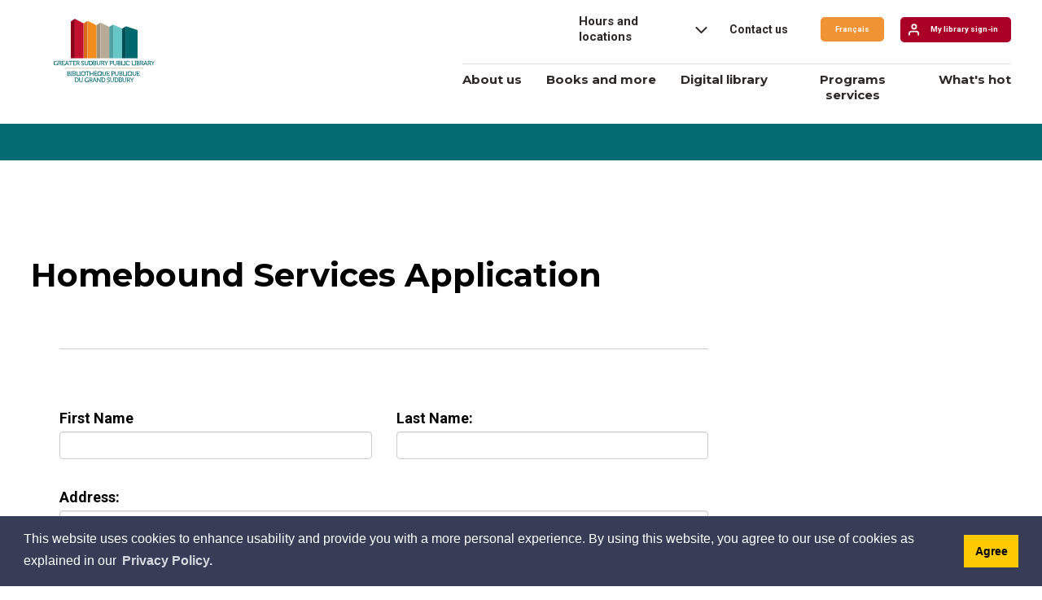

--- FILE ---
content_type: text/html; charset=utf-8
request_url: https://webforms.sudburylibraries.ca/Public-Service-Forms/Homebound-Services-Application
body_size: 38112
content:

<!DOCTYPE html>



<html lang="en" xml:lang="en" xmlns="http://www.w3.org/1999/xhtml">
<head>
    <link rel="preload" href="/Resources/fonts/GHD-Moderat-Black.woff" as="font" crossorigin />
    <link rel="preload" href="/Resources/fonts/GHD-Moderat-Light.woff" as="font" crossorigin />
    <link rel="preload" href="/Resources/fonts/GHD-Moderat-Regular.woff" as="font" crossorigin />

    <link rel="preload" href="/Resources/fonts/GHD-Moderat-Black.woff2" as="font" crossorigin />
    <link rel="preload" href="/Resources/fonts/GHD-Moderat-Light.woff2" as="font" crossorigin />
    <link rel="preload" href="/Resources/fonts/GHD-Moderat-Regular.woff2" as="font" crossorigin />

    <link rel="preload" href="/Resources/fonts/GHD-Moderat-Black.ttf" as="font" crossorigin />
    <link rel="preload" href="/Resources/fonts/GHD-Moderat-Light.ttf" as="font" crossorigin />
    <link rel="preload" href="/Resources/fonts/GHD-Moderat-Regular.ttf" as="font" crossorigin />



    
    


    <title>
        Homebound Services Application - Greater Sudbury Public Library
    </title>






    <link href="/Resources/css/accessibility-wcag.min.css" rel="stylesheet" type="text/css" />

        <link href="/Resources/css/bootstrap.min.css?v=2023-07-25" rel="stylesheet" type="text/css" />
        <link href="/Resources/css/bootstrap-theme.min.css?v=2023-07-25" rel="stylesheet" type="text/css" />



    <link href="/Resources/css/bootstrap-colorpicker.min.css" rel="stylesheet" type="text/css" />
    <link href="/Resources/css/font-awesome.min.css" rel="stylesheet" type="text/css" />


    <link href="/Resources/css/jquery.ui.timepicker.css" rel="stylesheet" type="text/css" />
    <link href="/Resources/css/jquery.signature.css" rel="stylesheet" type="text/css" />
    <link href="/Resources/css/select2.min.css" rel="stylesheet" type="text/css" />

        <link href="/Resources/css/select2-bootstrap.min.css?v=2023-07-25" rel="stylesheet" type="text/css" />



<meta http-equiv="Content-Type" content="text/html; charset=utf-8" />


<script type="text/javascript">
    var esol_ico_width = 0;

    try {
        esol_ico_width = window.innerWidth
            || document.documentElement.clientWidth
            || document.body.clientWidth;
    } catch (err) { }

    var iCreateObject =
    {
        isSiteInICreateMode: "False".toLowerCase() == "true",
        lang: "en",
        isIe8: false,
        corpHome: "https://www.sudburylibraries.ca/",
        corpRoot: "/",
        gaTrackingCode: '',
        isSiteInLocalDevelopment: 'False'.toLowerCase() == "true",
        calendarUrl: 'https://events.sudburylibraries.ca/',
        isSiteInPreviewMode: 'False'.toLowerCase() == "true",
        isiCreateGeneratedPage: 'False'.toLowerCase() == "true",
        newsFeeds: {},
        isMobile: esol_ico_width <= 767,
        iCreateTheme: '',
        fullPageUrl: 'https://www.sudburylibraries.ca/en/inc/form-builder.aspx',
        iCreatePageId: 10031,
        iCreateHome: 'https://ic15.esolg.ca/',
        editorHotKey: 'f9_f9',
        newsEmergencyBannerUrl: '/Modules/NewsModule/services/getAlertBannerFeeds.ashx',
        newsHost: '',
        languageResources: {"Modules_News_controls_Global_ViewMoreLinkTitle":"Click to view all","Modules_News_controls_Global_PauseAlert":"Pause","Modules_News_BlogComments_ErrorAuthorInvalidCharacters":"Comment Author include invalid characters","Common_includes_quicklinksAdvanced_Section3HeaderText":"News Centre","Modules_email_emailattachment_Instructions":"Please enter your email address, subject and message, and click the \"Send Email\" button.  If your request requires follow-up, please be sure to include your full name, day-time phone number and any relevant address information in the text of your email message.","Common_Includes_skipNavigation_SkipContentTitleText":"Skip Navigation and go to Content","Modules_News_Search_RefreshText":"Refresh","Modules_News_BlogPost_FeedLabel":"Feed","Modules_PageSubscription_GetPageSubscriptionForm_LastNameLabel":"Last Name","Modules_PageSubscription_GetPageSubscriptionForm_EmailFormatError":"Email is a not in valid email format.","Modules_News_index_BackLinkTitleText":"Back to News","Modules_News_BlogSearch_CommentsLinkAltText":"link to Comments","Modules_News_controls_EmergencyAlertBanner_AttachmentTitle":"Attachments","Modules_PageSubscription_GetPageSubscriptionForm_LastNameError":"Last Name is a required field","Modules_News_BlogPost_ItemPlaceholder":"Enter item","Modules_AtoZ_BackToTop":"Back to Top","Modules_News_BlogComments_SubmitText":"Submit","Modules_search_hosted_OccurrencesText":"\u003cstrong\u003eoccurrences\u003c/strong\u003e:","Modules_Contact_Controls_BasicSearch_SearchFormLegend":"Search","Modules_News_BlogComments_ErrorAuthorBlank":"Comment Author must not be blank","Modules_email_Global_SubmitTitleText":"Click to Send Email","Modules_AtoZ_BackToTopTitleText":"Click to go Back To Top","Modules_News_Global_NewPostLinkTitle":"New Post","Modules_search_controls_Global_PlaceHolderText":"Search","Modules_email_emailattachment_NoIdError":"No Id has been specified please try again...","Modules_News_Global_RelatedPhotosText":"Related Photos","Modules_search_hosted_BasicSearchLabelText":"Basic Search","Modules_DocumentManager_search_input_label":"Search by Keywords","Modules_email_emailattachment_ErrorName":"Your name is required.","Common_Includes_popups_footerPopupCalendarC_Zone2Title":"Programs","Modules_News_BlogPost_PostText":"Post","Modules_DocumentManager_results_modal_close_label":"Close","Common_Includes_popups_footerPopupCalendarC_Zone1Title":"Events","Modules_News_BlogPost_ContactEmailLabel":"Contact Email","Common_Includes_headInterior_TableScrollMessage":"Scroll right to view complete table","Modules_News_Global_AttachmentsHeading":"Attachments","Modules_PageSubscription_controls_pageSubscriptionButton_ButtonText":"Subscribe to this page","Common_includes_facebookTicker_FacebookTitleText":"Link to Twitter","Common_Includes_IdLikeToDropdown_IdLikeToText":"I want to...","Modules_News_BlogPost_ImagesLabel":"Images (Image types allowed: PNG, JPEG, BMP, GIF)","Common_includes_quicklinksAdvanced_Section5ImageAltText":"Locate a Facility Image","Modules_Calendar_controls_Global_ViewAllTitleText":"View All Events","Modules_News_Search_PageNumberText":"Page Number","Modules_DocumentManager_results_view_document_text":"View Document","Modules_PageSubscription_GetPageSubscriptionForm_FormTitleText":"Subscribe to","Modules_News_BlogSearch_ArchiveHeaderText":"Archive","Modules_PageSubscription_GetPageSubscriptionForm_FirstNameLabel":"First Name","Modules_PageSubscription_GetPageSubscriptionForm_FirstNameError":"First Name is a required field","Modules_News_BlogPost_AttachmentLabel":"Attachments (Document types allowed: PDF, DOC, DOCX, XLS, XLSX)","Common_scripts_youTubePlayer_DescriptionTitleText":"Description","Modules_email_Global_CharactersRemaining":"characters left","Modules_News_Search_SearchBoxPlaceholder":"Search News...","Common_Includes_twitterFeed_ViewAllTitleText":"Link to Twitter","Modules_PDFBuilder_AddButtonText":"Add to Report","Common_Layouts_Homepage_TwitterFeedText":"Latest Tweets","Modules_News_BlogComments_CommentText":"Comment","Common_error_ErrorText":"Error","Common_Layouts_Global_MainMenuButton":"Menu","Modules_DocumentManager_filter_join_text":"and","Modules_DocumentManager_search_button_label":"Search","Common_includes_socialLinks_FollowUsText":"Follow Us","Modules_email_Global_SubmitText":"Send Email","Modules_email_emailattachment_AttachmentDelete":"Remove attached file","Common_Includes_IdLikeToDropdownMega_ViewAllText":"View All..","Modules_News_BlogPost_CancelText":"Cancel","Modules_News_BlogComments_CommentPluralText":"Comments","Modules_search_controls_search_SearchButtonAlt":"Go!","Common_scripts_youTubePlayer_TitleText":"Title","Modules_Contact_Controls_BasicSearch_SearchResultsHeading":"Search Results","Modules_Contact_Controls_PhoneDirectory_DialLinkTitleText":"Click to dial","Common_Layouts_Global_PauseText":"Pause","Modules_Contact_Controls_PhoneDirectory_CollapseAllText":"Collapse All","Modules_email_Global_CloseWindowText":"Close this Window","Modules_News_confirm_ErrorMessage":"Unfortunately an error has occured while processing your confirmation. \u003cbr /\u003e We apologize for the inconvenience.","Modules_News_controls_Global_ErrorFeed":"An error occurred - Unable to pull content","Modules_News_BlogComments_DislikeText":"Dislike","Modules_News_BlogComplete_BackToItemText":"Back to Item","Common_Layouts_Global_LogoAltText":"Greater Sudbury Public Library Logo","Common_Includes_mobileSubNavContainer_SubNavTitle":"More in this Section...","Modules_email_emailattachment_ErrorCaptcha":"Please select the \"I\\\u0027m not a robot\" button and try again.","Modules_News_BlogSearch_PostListTitle":"Latest Posts","Modules_search_hosted_BasicSearchPanelTitle":"Basic Search","Modules_email_emailattachment_ErrorMessage":"Invalid message. Your message should contain at least 1 character and no more than 2000.\\r\\nYou have entered","Modules_Polling_GetCurrentPoll_SubmitPollText":"Vote Now!","Modules_email_MailTo_NameLabel":"Your Name","Common_Includes_Actions_PrintPage":"Print This Page","Common_includes_quicklinksAdvanced_Section6HeaderText":"Contact Us","Modules_News_BlogPost_ErrorInvalidImage":"is not a valid image file.","Modules_Polling_PollFeedError":"Unable to pull Poll data","Common_Includes_IdLikeTo_ViewAllTitleText":"View More for","Common_Includes_LocateFacility_ViewAllText":"View All...","Modules_search_hosted_NoResults":"No Search Results","Modules_News_BlogSearch_SearchHeaderText":"Search","Common_scripts_responsiveScripts_MainNavToggleText":"Toggle section","Modules_search_CatalogueText":"Catalogue","Modules_News_index_RSSAltText":"Open new window to subscribe via RSS","Common_Includes_FooterNav_DesignedByText":"By GHD Digital","Common_Includes_mobileDropdown_CloseIconAltText":"Close menu icon","Modules_email_MailTo_RecipientEmailLabel":"Recipient Email","Modules_AtoZ_JavascriptDisabled":"\u003cp\u003eJavaScript Disabled. \u003c/p\u003e\u003cp\u003ePlease enable JavaScript to view this content.\u003c/p\u003e","Modules_News_BlogPost_ErrorMaxAttachments":"You have reached the maximum number of attachments allowed","Modules_search_hosted_SortByRelevence":"relevance","Modules_ChartingModule_ChartError":"An error occurred retrieving the chart","Modules_News_Global_BackToSearchTitle":"Link back to search page","Common_Includes_IdLikeToDropdownMega_IdLikeToText":"I\u0027d Like To...","Modules_News_BlogComments_CommentLabel":"Comment (maximum of 500 characters)","Modules_AtoZ_controls_AtoZBar_TitleText":"A to Z Listing","Modules_News_Global_TwitterShareText":"Tweet","Modules_News_BlogPost_Expiration90":"90 days","Modules_News_BlogPost_Expiration15":"15 days","Modules_News_BlogPost_Expiration30":"30 days","Modules_News_BlogPost_Expiration60":"60 days","Common_Login_ForgotPasswordText":"Forgot Password?","Modules_Calendar_controls_CalendarSocialTab_TitleText":"Events Calendar","Common_Includes_GoogleTranslate_GoogleTranslate_Text":"Translate","Modules_search_hosted_FindResultsText":"Find Results","Modules_News_BlogComments_CommentHeadingText":"Post a Comment","Modules_Calendar_controls_Global_NoEventsText":"No Events","Modules_News_controls_BrowserAlertBanner_CloseText":"Close Browser Alert Banner","Modules_email_emailattachment_EmailError":"We were unable to send your email at this time please try again later.","Modules_Contact_controls_PhoneDirectory_ExpandContactText":"Expand bullet for","Modules_email_MailTo_ValidationHeaderText":"The following errors require your immediate attention:","Modules_email_emailattachment_EmailLabel":"Your email Address","Modules_DocumentManager_results_view_document_arialabel_view_text":"View","Modules_News_BlogPost_NewPostHeadingText":"New Post","Common_includes_quicklinksAdvanced_Section4TitleText":"Attend an Event","Common_idliketo_IdLikeToText":"I\u0026apos;d Like To...","Common_Includes_subNavTrigger_Text":"More","Modules_Calendar_controls_Global_FeedErrorText":"An error occured","Common_includes_facebookTicker_ErrorText":"An error occurred - Unable to pull content","Modules_search_controls_search_SearchButtonText":"Go!","Modules_Polling_PollResults_VotesLabel":"Votes","Modules_search_LibraryText":"Website","Modules_News_Search_NextPageText":"Go to next page","Modules_News_BlogComments_NameLabel":"Name","Modules_News_confirm_SuccessMessage":"Thank you for confirming your subscription; you will now receive our news items directly in your inbox.","Common_Includes_SocialMediaPlugin_PostedText":"Posted:","Modules_Calendar_controls_miniCalendar_PrevText":"View previous month","Modules_search_hosted_SearchAll":"Show Results for All Sites","Modules_Contact_Controls_BasicSearch_KeywordLabel":"Keyword","Common_Includes_IdLikeToDropdownMega_IdLikeToLinkTitleText":"View our I\u0027d Like To... page","Common_includes_quicklinksAdvanced_Section5HeaderText":"Locate a Facility","Modules_News_BlogPost_NamePlaceholder":"Your name","Modules_News_Global_BackToSearchText":"Back to Search","Modules_email_MailTo_CommentsLabel":"Comments","AriaLabel_Modules_PhotoGallery_PreviousArrow":"Go to previous image","Modules_email_emailattachment_ErrorMessageAfterText":"character(s)","Modules_News_BlogSearch_CommentsText":"Comments","Modules_ChartingModule_DataSeriesColTitle":"Name","Modules_DocumentManager_clear_button_label":"Clear","Modules_Contact_Controls_CategoryAtoZ_LetterLinkTitle":"Jump to","Modules_Contact_Controls_BasicSearch_SearchButtonText":"Search","Modules_News_BlogPost_SubscribeButtonText":"Subscribe to Blog","Modules_Calendar_controls_Global_EventLinkTitleText":"View event","Modules_News_Search_LastPageText":"Go to last page","Modules_News_BlogPost_ContactNameLabel":"Contact Name","Common_includes_quicklinksAdvanced_Section5TitleText":"Locate a Facility","Modules_News_Services_getTopFiveBlogs_NoBlogText":"No Blogs","Modules_search_hosted_PagingNext":"Next","Modules_search_hosted_PagingText":"Viewing {0} to {1} of {2} results","Common_Includes_subNavTrigger_IconAltText":"Show or hide navigation","Modules_PageSubscription_GetPageSubscriptionForm_EmailLabel":"Email Address","Modules_email_emailattachment_EmailSender":"Email Sent By: ","Modules_PageSubscription_GetPageSubscriptionForm_EmailError":"Email is a required field","Modules_News_Search_AccordionOpenCloseText":"Expand/Minimize","Modules_News_controls_Global_PauseAlertTitleText":"Pause Alert","Common_Includes_socialCornerLinks_IconImageAltText":"Social Corner icon","Common_includes_quicklinksAdvanced_Section2HeaderText":"Stay Informed","Modules_News_BlogPost_ContactPhoneLabel":"Contact Phone","Common_includes_twitterTicker_TwitterTitleText":"Link to Twitter","Modules_DocumentManager_results_view_document_arialabel_in_new_window_text":"in new window","Modules_News_BlogPost_ErrorCreatingBlog":"Error occurred while creating blog item.","Modules_News_BlogPost_SubmitText":"Submit","Common_includes_quicklinksAdvanced_Section3TitleText":"News Centre","Modules_email_MailTo_ErrorYourEmailInvalid":"Sender email is invalid","Modules_News_BlogPost_DescriptionLabel":"Description","Modules_News_Search_ReadMoreText":"Read More","Modules_News_BlogPost_ErrorInvalidDocument":"is not a valid document file.","Modules_search_hosted_ClearButtonText":"Clear","Modules_Polling_GetCurrentPoll_ViewPollResultsTitleText":"Click to View Results","Modules_PDFBuilder_PrintButtonTitleText":"Click to review, download and print report","Modules_News_BlogPost_PostingExpirationLabel":"Expiration Date","Common_Includes_socialMediaPlugin_TwitterViewAllText":"View Twitter Page...","Modules_Polling_PollResults_BackText":"Back","Modules_search_hosted_KeywordAllText":"with \u003cstrong\u003eall of the words\u003c/strong\u003e:","Modules_email_emailattachment_ErrorFileTooLarge":"File Size exceeds {0}MB file limit...","Modules_News_Search_ReadMoreTitleText":"Read More","Modules_search_hosted_KeywordExactText":"with the \u003cstrong\u003eexact phrase\u003c/strong\u003e:","Common_Includes_Actions_TextDecrease":"Decrease text size","Common_includes_quicklinksAdvanced_Section4HeaderText":"Attend an Event","Common_Includes_IdLikeTo_ViewAllLinkText":"View More...","Modules_News_BlogComments_LikeText":"Like","Modules_News_BlogPost_ContactEmailPlaceholder":"Enter email","Modules_News_Search_PageConnectorText":"of","Modules_News_BlogPost_ErrorFileReaderNotSupport":"This browser does not support HTML5 FileReader.","Common_includes_quicklinksAdvanced_Section2ImageAltText":"Stay Informed Image","Common_Includes_Share_ShareImageAlt":"Share This Page","Modules_News_controls_Global_JavascriptDisabledText":"JavaScript is disabled. Please enable JavaScript to view this content.","Modules_News_BlogComments_ErrorCaptcha":"Google Authentication (I\u0027m not a robot) must be checked.","Modules_News_controls_NewsSocialTab_HeaderLinkTitleText":"News","Modules_News_BlogSearch_ArchiveMonthPlaceholderText":"Select Month","Common_Includes_subFooter_TwitterPauseText":"Pause","Modules_email_MailToTemplate_TemplateText":"{5} ({0}) has sent you information from the \u003ca href=\u0027{1}\u0027\u003e{2}\u003c/a\u003e website.\u003cbr /\u003e\u003cbr /\u003e\r\n\u003cb\u003eMessage:\u003c/b\u003e\u003cp style=\u0027padding: 20px;\u0027\u003e{3}\u003c/p\u003e","Modules_News_BlogComments_ReplyTitleText":"Click to reply","Modules_Contact_Controls_PhoneDirectoryWithPhoto_NoImageAltText":"No image to display","Modules_Polling_GetCurrentPoll_ErrorNoOptionSelected":"Please select an option","Modules_News_Global_NoResults":"No Results Found","Common_Includes_interiorQuicklinks_QuickLinksTitle":"Quick Links","Modules_News_controls_Global_BrowserAlertBannerCloseText":"Close Old Browser Notification","Modules_search_hosted_KeywordAnyText":"with \u003cstrong\u003eat least one\u003c/strong\u003e of the words:","Modules_Polling_GetCurrentPoll_SubmitPollTitleText":"Click to Vote Now!","Modules_email_MailTo_ErrorYourEmailRequired":"Sender email is a required field","Modules_News_BlogPost_ItemLabel":"Item","Modules_search_hosted_AdvancedSearchText":"Advanced Search","Modules_News_BlogPost_ErrorNoCategory":"Category must be selected","Modules_Feedback_FeedbackText":"Feedback","Modules_News_Global_ErrorArticleNotFound":"The item you are looking for either doesn\u0027t exist or has been removed from the site. Sorry for the inconvenience.","Modules_AtoZ_SameWindowText":"View our","Modules_News_BlogPost_ErrorFileTooBig":"file size is over 1MB.","Modules_News_BlogPost_CategoryLabel":"Category","Modules_Polling_GetCurrentPoll_ErrorAlreadySubmitted":"You have already submitted a response to this poll!","Modules_email_emailattachment_EmailTemplate":"{0}{0}-------------------------------------{0}Origin: {1}{0}-------------------------------------{0}{0}This email was sent to you by {2} through {3}.","Modules_News_Global_PostedDateText":"Posted on","Common_Includes_Actions_Email":"Email This Page","Modules_News_controls_Global_NextAlertTitleText":"Next Alert","Modules_News_controls_BrowserAlertBanner_Message":"It appears you are trying to access this site using an outdated browser.  As a result, parts of the site may not function properly for you.  We recommend updating your browser to its most recent version at your earliest convenience.","Common_Layouts_Interior_RelatedLinksText":"Related Links","Common_Layouts_Global_MainMenuClose":"Close main menu","Common_includes_quicklinksAdvanced_Section6TitleText":"Contact Us","Modules_PageSubscription_GetPageSubscriptionForm_SubscribeText":"Subscribe","Common_includes_quicklinksAdvanced_Section1SubHeaderText":"You spoke, we acted...","Modules_Calendar_controls_Global_LoadingText":"Loading","Modules_News_BlogComments_CategoryText":"Category","Modules_News_Search_SearchButtonTitleText":"News Search","Modules_Calendar_controls_miniCalendar_MonthTitleText":"View","Common_scripts_icrtTicker_PlayText":"Play","Common_includes_quicklinksAdvanced_Section1HeaderText":"Get Involved","Modules_Contact_Controls_PhoneDirectoryWithPhoto_EditButtonText":"Edit","Modules_News_Search_SearchBoxTitle":"Search News","Modules_News_BlogPost_NameLabel":"Name","Modules_Polling_PollResults_ChoiceLabel":"Choice","Modules_email_emailattachment_NameLabel":"Your Name","Modules_email_scripts_DisabledMessage":"Sorry, email is disabled within iCalendar or iBlog generated pages","Common_Includes_subFooter_TwitterFeedTitleText":"Recent Tweets","Modules_email_emailattachment_AttachmentDeleteText":"Remove","Modules_PageSubscription_Global_CloseText":"Close","AriaLabel_Modules_PhotoGallery_Pause":"Pause photo gallery","Modules_PDFBuilder_AddLinkTitleText":"Click to add this page to the report","Modules_search_hosted_ShowText":"Show","Modules_News_controls_Global_LoadingText":"Loading...","Modules_News_controls_Global_NextAlertText":"Next","AriaLabel_Common_GoogleTranslate":"Google Translate Widget","Modules_News_BlogComments_ErrorCommentBlank":"Comments must not be blank.","Common_Includes_skipNavigation_SkipContentText":"Skip to Content","Common_Includes_subFooter_TwitterIconAltText":"Twitter logo","Modules_email_emailattachment_ErrorInvalidEmail":"Invalid email address.","Modules_email_MailTo_ErrorEmailRequired":"Recipient email is a required field","Modules_News_BlogComments_PostedBy":"Posted By","Modules_News_BlogSubmitSuccess_BackText":"Back","Modules_email_emailattachment_EmailSuccess":"Your email has been sent...","Modules_email_MailTo_ErrorSendingEmail":"Could not send email","Modules_search_hosted_OccurrencesAnywhere":"anywhere in the page","Common_Layouts_Global_LogoLinkText":"Click to return to the homepage","Modules_search_hosted_OccurrencesUrl":"in the URL of the page","Modules_News_controls_Global_PreviousAlertText":"Previous","Modules_email_MailTo_Instructions":"To email this page, fill in the form below and click the \u003cem\u003eSend Email\u003c/em\u003e button","Modules_search_hosted_KeywordExcludeText":"\u003cstrong\u003ewithout\u003c/strong\u003e the words:","Common_Includes_footerSitemap_ViewAllLinkText":"View All...","Common_Includes_Share_EmailText":"Email","Common_Includes_mobileNav_MenuIconAltText":"Main menu icon","Common_includes_quicklinksAdvanced_Section1TitleText":"Get Involved","Modules_News_BlogSearch_SearchText":"Search","Modules_email_emailattachment_AttachmentAdd":"Add attachment","Modules_AtoZ_controls_AtoZBar_LinkTitleText":"a to z","Common_Includes_Share_ShareProviderImageAlt":"Open new window to share this page via","Common_includes_twitterTicker_ErrorText":"An error occurred - Unable to pull content","Common_includes_quicklinksAdvanced_Section1ImageAltText":"Get involved image","Modules_News_BlogSearch_SearchPlaceholderText":"What are you looking for?","Modules_News_BlogComplete_ThankYouMessage":"Thank you for submitting your comments.","Common_sitemap_SiteMapText":"Sitemap","Modules_search_hosted_OccurrencesTitle":"in the title of the page","Modules_search_hosted_PagingPrevious":"Previous","Modules_email_emailattachment_MessageLabel":"Your Message","Modules_Calendar_controls_Global_ViewAllText":"View More","Common_scripts_youTubePlayer_DescriptionText":"Created using HTML elements, videos are loaded and played from the server or Youtube.","Modules_Calendar_controls_miniCalendar_NextText":"View next month","Modules_News_BlogComments_ReplyText":"Reply","Modules_email_Global_CloseWindowTitleText":"Close this Window","Modules_News_controls_BrowserAlertBanner_AlertTitle":"Browser Compatibility Notification","Modules_search_hosted_SearchButtonText":"Search","Modules_search_hosted_SearchSiteOnly":"Show Results for This Site Only","Common_Includes_breadCrumbs_HomeText":"Home","Modules_News_BlogSubmitSuccess_SuccessMessage":"Thank you for submitting your item.","Modules_News_BlogSubmitSuccess_BackTitleText":"link back to submit a blog page","Modules_News_BlogPost_ContactNamePlaceholder":"Enter name","Modules_DocumentManager_results_download_selected_text":"Download Selected Documents","Modules_News_controls_Global_ViewMoreText":"View All","Modules_PageSubscription_ConfirmationDialog_TitleText":"Page Subscription Confirmation","Modules_News_Search_PageNumberTotalText":"Displaying","AriaLabel_Modules_PhotoGallery_NextArrow":"Go to next image","Modules_News_BlogPost_ErrorMaxImages":"You have reached the maximum number of images allowed","Common_Includes_Share_EmailImageAlt":"Email this page","Modules_News_Global_SubscribeText":"Subscribe","Common_Layouts_Homepage_NewsTickerTitle":"Latest News","Modules_News_controls_Global_PreviousAlertTitleText":"Previous Alert","Modules_News_Search_MonthNames":"[\u0027January\u0027, \u0027February\u0027, \u0027March\u0027, \u0027April\u0027, \u0027May\u0027, \u0027June\u0027, \u0027July\u0027, \u0027August\u0027, \u0027September\u0027, \u0027October\u0027, \u0027November\u0027, \u0027December\u0027]","Modules_email_scripts_NotSupportedMessage":"Your browser is not capable of performing this operation!","Common_Includes_popups_footerPopupCalendarA_Zone3Title":"Upcoming Events","Modules_News_controls_NewsSocialTab_HeaderText":"News","Modules_search_ResultsTitle":"Search Results","Modules_PageSubscription_GetPageSubscriptionForm_PageSubscriptionTitle":"Page Subscription","Modules_email_MailTo_YourEmailLabel":"Your Email","Common_Includes_breadCrumbs_HomeTitleText":"Homepage ","Modules_News_Global_CharacterCountLabel":"Character count","Modules_News_Global_FacebookLikeTitle":"facebook like button","Modules_email_emailattachment_BrowseTitleText":"Browse to select a file","Modules_email_emailattachment_AttachmentLabel":"Attachment","Modules_Polling_PollResults_ThankYouMessage":"Thank you for your submission!","Common_Includes_mobileDropdown_CloseLinkText":"Close menu","Common_scripts_icrtTicker_PauseText":"Pause","Modules_DocumentManager_filter_text":"Or Filter Results By","Modules_email_MailTo_ErrorEmailInvalid":"Recipient email is invalid","Modules_DocumentManager_results_select_for_download_text":"Select for Download","Modules_News_BlogSearch_FeaturePostsHeaderText":"Featured Posts","Common_includes_browseAloud_BrowseAloudText":"BrowseAloud","Modules_Contact_Controls_PhoneDirectory_ExpandAllText":"Expand All","Modules_search_hosted_ToggleText":"Toggle","Modules_AtoZ_LoadingMessage":"Loading...","Modules_News_Search_FirstPageText":"Go to first page","Modules_News_Global_MaxCharactersReached":"Reached maximum characters allowed","Modules_DocumentManager_search_container_label":"File Search","Common_includes_quicklinksAdvanced_Section2TitleText":"Stay Informed","Modules_search_hosted_ResultsTitle":"Search Results","Modules_News_controls_Global_EmergencyAlertBannerCloseText":"Close Alert Banner","Common_Includes_socialCornerLinks_LinkTitleText":"Social Corner","Modules_News_BlogComments_ErrorInvalidCharacters":"Comments include invalid characters","Modules_News_Global_SubscribeTitleText":"Click to subscribe","Modules_email_emailattachment_EmailAutoReplyBodyTemplate":"This message is to confirm receipt of your recent email to the {1}{0}{0}Thank you,{0}{1}","Common_Includes_socialMediaPlugin_TwitterViewAllTitleText":"View Our Twitter Page","Modules_PDFBuilder_AddButtonTitleText":"Click to add this page to the report","Modules_News_Global_NewPostLinkText":"New Post","Modules_News_BlogPost_PostingDateTimeLabel":"Posting Date \u0026amp; Time","Modules_Polling_PollResults_BackTitleText":"Click to go Back","Modules_News_controls_Global_PlayAlert":"Play","Modules_DocumentManager_results_view_details_text":"View Details","Modules_Polling_GetCurrentPoll_ViewPollResultsText":"View Results","Modules_email_emailattachment_SubjectLabel":"Subject","Modules_News_Global_PostedOnText":"Posted On","Modules_email_emailattachment_AttachmentMaximum":"Maximum number of attachments reached","Modules_News_BlogPost_DetailText":"Details","Modules_PageSubscription_GetPageSubscriptionForm_CaptchaError":"Please check I\u0026apos;m not a robot.","Common_Includes_Actions_TextDefault":"Default text size","Common_Layouts_Global_PauseTitle":"Pause","Common_includes_quicklinksAdvanced_Section4ImageAltText":"Attend an Event Image","Modules_News_Search_PreviousPageText":"Go to previous page","Modules_News_BlogPost_ContactPhonePlaceholder":"Enter phone","Modules_News_BlogComplete_BackToItemTitleText":"Click to go back to item","Common_pagenotfound_PageNotFoundText":"Page Not Found","Common_Includes_socialCornerLinks_Text":"Social Corner","Modules_News_controls_EmergencyAlertBanner_AttachmentLinkTitle":"Click to view","Common_Includes_twitterFeed_ErrorText":"An error occurred - Unable to pull content","Modules_PDFBuilder_PrintButtonText":"Download and Print Report","Modules_News_index_BackLinkText":"Back to Search","Common_includes_quicklinksAdvanced_Section3ImageAltText":"News Centre Image","Modules_News_BlogSearch_ItemLinkTitle":"View item","Modules_AtoZ_NewWindowText":"Open new window to view","Modules_PDFBuilder_LogoAltText":"Greater Sudbury Public Library Logo","Modules_Calendar_controls_Global_JavascriptDisabled":"JavaScript is disabled. Please enable JavaScript to view this content.","Modules_Polling_GetCurrentPoll_PollNotAvailable":"Poll Not Available","Modules_News_controls_NewsFeedPlugin_PluginTitleText":"Latest News","AriaLabel_Modules_PhotoGallery_Play":"Start photo gallery","Common_Includes_Actions_TextIncrease":"Increase text size","Common_scripts_youTubePlayer_FeedErrorText":"Error retrieving youtube feed","Modules_search_controls_search_SearchButtonTitle":"Click to view search page.","Modules_PDFBuilder_AddLinkText":"+","Common_includes_quicklinksAdvanced_Section6ImageAltText":"Contact Us","Common_Includes_mobileNav_ContactIconAltText":"Contact Us","Modules_PageSubscription_GetPageSubscriptionForm_CancelText":"Or Cancel","Modules_email_emailattachment_EmailAutoReplySubject":"(Automatic Reply) Thank you for contacting the ","Common_scripts_youTubePlayer_ChannelUserErrorText":"Error, the user/channel provided either was not found or has no data","Modules_DocumentManager_results_modal_label":"View Results Modal","Modules_Polling_PollResults_TotalLabel":"% Total","Modules_search_hosted_SortByText":"\u003cstrong\u003esort\u003c/strong\u003e by:","Common_includes_quicklinksAdvanced_Section1Icon1Alt":"Get Involved","Common_includes_quicklinksAdvanced_Section1Icon3Alt":"Get Involved","Common_includes_quicklinksAdvanced_Section1Icon2Alt":"Get Involved","Common_includes_quicklinksAdvanced_Section1Icon4Alt":"Get Involved","Modules_search_hosted_SortByDate":"date","Modules_News_BlogComments_ErrorCommentTooLong":"Comments must be less than 500 characters."},
        siteTitle: 'Greater Sudbury Public Library'
    }

    var myStringArray = "".split(',');
    for(var i = 0; i < myStringArray.length; i++)
    {
        var mySubstring = myStringArray[i].split('|');
        iCreateObject.newsFeeds[mySubstring[0]] = mySubstring[1];
    }

    try {
        if (document.location.href.toLowerCase().indexOf('https://') == 0) {
            iCreateObject.corpHome = 'https://' + iCreateObject.corpHome.substring(8);
        }
    } catch (err) { }

    if (iCreateObject.isSiteInLocalDevelopment)
        console.log(iCreateObject);

</script>


<meta http-equiv="Content-Style-Type" content="text/css">
<meta http-equiv="Content-Script-Type" content="text/javascript">
<meta name="viewport" content="width=device-width, initial-scale=1.0, minimum-scale=1.0, user-scalable=yes" />
<meta http-equiv="X-UA-Compatible" content="IE=edge">




<link href="https://fonts.googleapis.com/css?family=Montserrat:300,400,400i,500,600,700,700i,800&amp;display=swap" rel="stylesheet">
<link href="https://fonts.googleapis.com/css2?family=Roboto:wght@400;500;700;900&amp;display=swap" rel="stylesheet">
<link rel="apple-touch-icon" sizes="180x180" href="/_Template/Get/c9aa481c-b3da-487b-8c6f-ae830073abbc/apple-touch-icon.png" />
<link rel="icon" type="image/png" href="/_Template/Get/c9aa481c-b3da-487b-8c6f-ae830073abbc/favicon-32x32.png" sizes="32x32" />
<link rel="icon" type="image/png" href="/_Template/Get/c9aa481c-b3da-487b-8c6f-ae830073abbc/favicon-16x16.png" sizes="16x16" />
<link rel="mask-icon" href="/_Template/Get/c9aa481c-b3da-487b-8c6f-ae830073abbc/safari-pinned-tab.svg" color="#00297a" />

<link rel="manifest" href="/_Template/Get/c9aa481c-b3da-487b-8c6f-ae830073abbc/site.webmanifest" />
<meta name="msapplication-TileColor" content="#ffffff"/>
<meta name="theme-color" content="#ffffff"/>

<link href="/_Template/Get/c9aa481c-b3da-487b-8c6f-ae830073abbc/Common/styles/styles.css?v=8" rel="stylesheet" type="text/css" media="screen" />
<link href="/_Template/Get/c9aa481c-b3da-487b-8c6f-ae830073abbc/Common/styles/icreate.css" rel="stylesheet" type="text/css" media="screen" />
<link href="/_Template/Get/c9aa481c-b3da-487b-8c6f-ae830073abbc/Common/styles/archives.css" rel="stylesheet" type="text/css" media="screen" />
<link href="/_Template/Get/c9aa481c-b3da-487b-8c6f-ae830073abbc/Common/styles/print.css" rel="stylesheet" type="text/css" media="print" />
<link href="https://js.esolutionsgroup.ca/js/libs/media-element/2.13.2/mediaelementplayer.min.css" rel="stylesheet" type="text/css" media="screen" />

 <!-- Modernizr needs to be in head to preview FOUC. Best after stylesheet references -->
<script type="text/javascript" src="/_Template/Get/c9aa481c-b3da-487b-8c6f-ae830073abbc/Common/scripts/modernizr.min.js"></script>

<script src="https://code.jquery.com/jquery-3.4.1.min.js" integrity="sha256-CSXorXvZcTkaix6Yvo6HppcZGetbYMGWSFlBw8HfCJo=" crossorigin="anonymous"></script>
<script src="https://code.jquery.com/jquery-migrate-1.4.1.min.js" integrity="sha384-uQPAXWjjvZGmVjKnobPRQOCEJ0rkCNRXW1GBUsJkjw1w0K7TxLH6Z3zMX7wtx+Lf" crossorigin="anonymous"></script>
<script src="https://code.jquery.com/jquery-migrate-3.1.0.min.js" integrity="sha256-ycJeXbll9m7dHKeaPbXBkZH8BuP99SmPm/8q5O+SbBc=" crossorigin="anonymous"></script>

<link href="https://js.esolutionsgroup.ca/js/libs/jquery-ui/1.10.4/resources/themes/base/jquery-ui.min.css" rel="stylesheet" type="text/css" media="screen" />
<script type="text/javascript" src="https://js.esolutionsgroup.ca/js/libs/jquery-ui/1.11.2/jquery-ui.min.js"></script>
<script type="text/javascript" src="https://js.esolutionsgroup.ca/js/libs/jquery_cookie/1.4.0/jquery.cookie.min.js"></script>
<script type="text/javascript" src="https://js.esolutionsgroup.ca/js/libs/hover-intent/1.8.0/jquery.hoverIntent.min.js"></script>
<script type="text/javascript" src="https://js.esolutionsgroup.ca/js/libs/jquery_superfish/1.7.4/superfish.min.js"></script>
<script type="text/javascript" src="https://js.esolutionsgroup.ca/js/libs/media-element/2.13.2/mediaelement-and-player.min.js"></script>
<script type="text/javascript" src="https://js.esolutionsgroup.ca/js/libs/icreate-date/1.0.0/icrt-toDateTimeString.min.js"></script>
<script type="text/javascript" src="https://js.esolutionsgroup.ca/js/libs/jquery_linkify/1.1.6/jquery.linkify.min.js"></script>
<script type="text/javascript" src='/_Template/Get/c9aa481c-b3da-487b-8c6f-ae830073abbc/Common/scripts/general.js?v=v2'></script>
<script type="text/javascript" src='/_Template/Get/c9aa481c-b3da-487b-8c6f-ae830073abbc/Common/scripts/quicklinks-dropdown.js'></script>
<script type="text/javascript" src='/_Template/Get/c9aa481c-b3da-487b-8c6f-ae830073abbc/Common/scripts/jquery.matchHeight-min.js'></script>
<script type="text/javascript" src='/_Template/Get/c9aa481c-b3da-487b-8c6f-ae830073abbc/Modules/email/scripts/email.js'></script>
<link href="https://js.esolutionsgroup.ca/js/libs/jquery_contextmenu/skins/1.0.0/contextMenu.min.css" rel="stylesheet" type="text/css" media="screen" />
<script type="text/javascript" src="https://js.esolutionsgroup.ca/js/libs/jquery_contextmenu/1.0.0/jquery.contextMenu.min.js"></script>




<script type="text/javascript">
	$(function() {
		// for compare mode
        if (iCreateObject.isSiteInICreateMode && iCreateObject.isiCreateGeneratedPage) {
            $("#uberMain").addClass("compare-mode");
        }

		// Drop-down lists
		$('#nav').superfish({
			cssArrows: false,
			speed: 'normal',
			speedOut: 'fast'
		});

		if (!iCreateObject.isSiteInICreateMode) {
			$('video,audio').mediaelementplayer({
				// if the <video width> is not specified, this is the default
				defaultVideoWidth: 480,
				// if the <video height> is not specified, this is the default
				defaultVideoHeight: 270,
				// if set, overrides <video width>
				videoWidth: -1,
				// if set, overrides <video height>
				videoHeight: -1,
				// width of audio player
				audioWidth: 400,
				// height of audio player
				audioHeight: 30,
				// initial volume when the player starts
				startVolume: 0.8,
				// useful for <audio> player loops
				loop: false,
				// enables Flash and Silverlight to resize to content size
				enableAutosize: true,
				// the order of controls you want on the control bar (and other plugins below)
				features: ['playpause', 'progress', 'current', 'duration', 'tracks', 'volume', 'fullscreen'],
				// Hide controls when playing and mouse is not over the video
				alwaysShowControls: false,
				// force iPad's native controls
				iPadUseNativeControls: false,
				// force iPhone's native controls
				iPhoneUseNativeControls: false,
				// force Android's native controls
				AndroidUseNativeControls: false,
				// forces the hour marker (##:00:00)
				alwaysShowHours: false,
				// show framecount in timecode (##:00:00:00)
				showTimecodeFrameCount: false,
				// used when showTimecodeFrameCount is set to true
				framesPerSecond: 25,
				// turns keyboard support on and off for this instance
				enableKeyboard: true,
				// when this player starts, it will pause other players
				pauseOtherPlayers: true,
				// array of keyboard commands
				keyActions: []
			});
		}
	});

	function PrintScreen() {
		if (iCreateObject.isSiteInICreateMode) {
			showNAMessage();
		} else {
			window.print();
		}
	}
</script>

<link rel="stylesheet" type="text/css" href="https://cdnjs.cloudflare.com/ajax/libs/cookieconsent2/3.1.0/cookieconsent.min.css">
<script src="https://cdnjs.cloudflare.com/ajax/libs/cookieconsent2/3.1.0/cookieconsent.min.js"></script>
<script>
    window.addEventListener("load", function() {
        var popupElement;
        window.cookieconsent.initialise({
            palette: {
                "popup": {
                    "background": "#373D57"
                },
                "button": {
                    "background": "#ffca00"
                }
            },
            content: {
                "message": "This website uses cookies to enhance usability and provide you with a more personal experience.  By using this website, you agree to our use of cookies as explained in our ",
                "dismiss": "Agree",
                "link": "Privacy Policy.",
                "href": "https://www.sudburylibraries.ca/en/about-us/internet-use-policy.aspx",
                close: '&#x274c;',
            },
            "cookie": {
                "domain": ".sudburylibraries.ca",
                "path": "/",
                "expiryDays": "90"
            },
            onStatusChange: function(status, chosenBefore) {
                var hasConsented = this.hasConsented();
                if (hasConsented) {
                    document.body.classList.add("hasConsented");
                }
            },
            window: '<div role="dialog" aria-label="Cookie Prompt" aria-describedby="cookieconsent:desc" class="cc-window {{classes}}">{{children}}</div>',
            elements: {
                messagelink: '<span id="cookieconsent:desc" class="cc-message">{{message}} <a aria-label="Privacy Policy" tabindex="0" class="cc-link" href="/_Template/Get/c9aa481c-b3da-487b-8c6f-ae830073abbc/en/inc/{{href}}">{{link}}</a></span>',
                dismiss: '<a aria-label="Agree to cookie message" tabindex="0" class="cc-btn cc-dismiss">{{dismiss}}</a>',
            }
        }, function(popup) {
            popupElement = popup;
        }, function(err) {
            //console.error(err);
        });

        $(".cc-dismiss").keyup(function(event) {
            var code = event.keyCode || event.which;
            if (code == 13 || code == 27) { //Enter keycode
                popupElement.close();
            }
        });

        function hasClass(element, className) {
            document.body.classList.add("hasConsented");
        }

        var myDiv = document.getElementsByClassName('cc-window')[0];
        hasClass(myDiv, 'cc-invisible');
    });
</script>



<link href="/_Template/Get/c9aa481c-b3da-487b-8c6f-ae830073abbc/Common/styles/int.css?v=v3" rel="stylesheet" type="text/css" media="screen" />

<script type="text/javascript">
    if (!$("script[src='https://js.esolutionsgroup.ca/js/libs/ios_slider/structure/1.3.42/jquery.iosslider.min.js']").length) {
        var script = document.createElement('script');
        script.setAttribute('src', 'https://js.esolutionsgroup.ca/js/libs/ios_slider/structure/1.3.42/jquery.iosslider.min.js');
        script.setAttribute('type', 'text/javascript');
        $('head').append(script);
    }
</script>


<script type="text/javascript">
    function icrt_table_resize() {
        if (!iCreateObject.isSiteInICreateMode || iCreateObject.isSiteInPreviewMode) {

            var contentWidth = ($('#printAreaContent').width());
            
            $('#printAreaContent table').each(function (index, item) {
                var contentRow = $(item).closest('.fbg-row');
                
                if ((contentRow.length && $(this).width() > $(contentRow).width()) || $(this).width() > contentWidth) {
                    if ($(this).parent('.tableContainer').length == 0){
                        $(this).wrap('<div class="tableContainer" />');
                        var wideTable = $(this).addClass('wideTable');
                        
                        var wideTableContainer = $(wideTable).parent();
                        $('<div class="tableContainerHead">Scroll right to view complete table</div>"').insertBefore(wideTableContainer);
                    }
                } else if ((contentRow.length && $(this).width() <= $(contentRow).width()) || $(this).width() <= contentWidth) {
                    if ($(this).parent('.tableContainer').length > 0){
                        $(this).parent().siblings('.tableContainerHead').detach();
                        $(this).unwrap();
                        $(this).removeClass('wideTable');
                    }
                }
            });

        }
    }
    $(window).load(function () {
        setTimeout(function () {
            icrt_table_resize();
        }, 0);
    });
     $(window).resize(function() {
        setTimeout(function () {
            icrt_table_resize();
        }, 0);
    });
</script>


    <!-- Twitter Timeline -->
    <script>
	    window.twttr = (function (d, s, id) {
		    var js, fjs = d.getElementsByTagName(s)[0],
		    t = window.twttr || {};
		    if (d.getElementById(id)) return t;
		    js = d.createElement(s);
		    js.id = id;
		    js.src = "https://platform.twitter.com/widgets.js";
		    fjs.parentNode.insertBefore(js, fjs);

		    t._e = [];
		    t.ready = function (f) {
			    t._e.push(f);
		    };

		    return t;
	    }(document, "script", "twitter-wjs"));
    </script>

<meta property="og:image" content="https://www.sudburylibraries.ca/en/images/structure/news_avatar.jpg">

<script type="text/javascript" src='/_Template/Get/c9aa481c-b3da-487b-8c6f-ae830073abbc/Common/scripts/icrtShortcut.js'></script>
<script type="text/javascript">
    if (typeof String.prototype.endsWith !== 'function') {
        String.prototype.endsWith = function (suffix) {
            return this.indexOf(suffix, this.length - suffix.length) !== -1;
        };
    }
    $(document).ready(function () {
        var redirectUrl;
        if (location.href.indexOf('/edit_') > -1) {
            redirectUrl = location.href.replace('/edit_', '/');
        } else {
            var icreateBaseUrl = 'https://ic15.esolg.ca/';
            if (!icreateBaseUrl.endsWith('/')) {
                icreateBaseUrl += '/';
            }
            
            redirectUrl = icreateBaseUrl + 'icreate/modules/pageeditor3/page.srv?pageId=10031';
            
        }
        $(document).icrtShortcut({
            shortcutKey: 'f9_f9',
            redirectUrl: redirectUrl
        });
    });

</script>


    <meta name="description" content="" />

<meta property="dcterms.issued" content="2022-09-13T13:32:51-0400" />


<link rel="stylesheet" type="text/css" media="screen" href="/_Template/Get/c9aa481c-b3da-487b-8c6f-ae830073abbc/Modules/DocumentManager/Plugin/css/document-manager.min.css"></link><link rel="stylesheet" type="text/css" media="screen" href="/_Template/Get/c9aa481c-b3da-487b-8c6f-ae830073abbc/Modules/DocumentManager/PluginTable/css/document-manager-table.min.css"></link><script type="text/javascript" src="/_Template/Get/c9aa481c-b3da-487b-8c6f-ae830073abbc/Common/scripts/textSize.js"></script><script type="text/javascript" src="https://js.esolutionsgroup.ca/js/libs/feedback-form/structure/2.6.0/feedbackStructure.min.js"></script><script type="text/javascript">$(function(){$(".feedbackLink").feedbackForm({
useDefaultIfNoIdIsSet: "True".toLowerCase() == "true",
baseUrl: "https://ic15.esolg.ca/feedback/api/1.0/",
getUrl: "client/12571937_SudburyLibrary/default-form/en",
jsServerUrl: "https://js.esolutionsgroup.ca/js/libs/feedback-form/",
previewMode: false,
showButton: true,
pageTitle: document.title.replace(" - Greater Sudbury Public Library", "").trim(),
buttonText: "",
feedbackFormId: $("#FeedbackFormId") === undefined ? "" : $("#FeedbackFormId").val(),
language: 'en'
})});</script><script type="text/javascript" src="/_Template/Get/c9aa481c-b3da-487b-8c6f-ae830073abbc/Modules/Polling/PollModule.js"></script><script type="text/javascript" src="https://js.esolutionsgroup.ca/js/libs/jquery_gallery/1.2.4/jquery.gallery.min.js"></script><script type="text/javascript">$(function () {
    $(".eSolutionsGroupPhotoGalleryV2PlaceholderDiv").each(function () {
        var method = $(this).attr("method");
        var id = $(this).attr("id");
        if (id != '') {
            $(this).load(id, function () {
                $(this).find(".prev.keyboardnav").attr("aria-label", iCreateObject.languageResources["AriaLabel_Modules_PhotoGallery_PreviousArrow"]);
                $(this).find(".next.keyboardnav").attr("aria-label", iCreateObject.languageResources["AriaLabel_Modules_PhotoGallery_NextArrow"]);
                $(this).find(".pause.keyboardnav").attr("aria-label", iCreateObject.languageResources["AriaLabel_Modules_PhotoGallery_Pause"]);
                $(this).find(".pause.paused.keyboardnav").attr("aria-label", iCreateObject.languageResources["AriaLabel_Modules_PhotoGallery_Play"]);
                $(this).find(".pause.keyboardnav").on('click', function (e) {
                    if ($(e.target).hasClass("paused")) {
                        $(e.target).attr("aria-label", iCreateObject.languageResources["AriaLabel_Modules_PhotoGallery_Pause"]);
                    } else {
                        $(e.target).attr("aria-label", iCreateObject.languageResources["AriaLabel_Modules_PhotoGallery_Play"]);
                    }
                });
                return method;
            });
        } else {
            $(this).html('');
        }
    });


});</script>        <link href="/Resources/css/base-nonparser.css?v=2023-07-25" rel="stylesheet" type="text/css" />


        <link href="/Resources/css/custom.css?v=2018-01-31" rel="stylesheet" type="text/css" />


    <link href="/Resources/css/file.css" rel="stylesheet" type="text/css" />
    <link href="/Resources/css/prism.css" rel="stylesheet" type="text/css" />

    <!-- HTML5 shim, for IE6-8 support of HTML5 elements -->
    <!--[if lt IE 9]>
        <script type="text/javascript" src="/Resources/scripts/modernizr.js"></script>
        <script type="text/javascript" src="/Resources/scripts/css3-mediaqueries.js"></script>
        <script type="text/javascript" src="/Resources/scripts/html5shiv.js"></script>
        <script type="text/javascript" src="/Resources/scripts/respond.min.js"></script>
    <![endif]-->
    <!--[if IE]>
        <script type="text/javascript" src="/Resources/scripts/excanvas.js"></script>
    <![endif]-->
    


    <script type="text/javascript" src="/Resources/scripts/autosize.min.js"></script>

        <script type="text/javascript" src="/Resources/scripts/bootstrap.min.js"></script>


    <script type="text/javascript" src="/Resources/scripts/clipboard.min.js"></script>
    <script type="text/javascript" src="/Resources/scripts/jquery-ui-datepicker-custom.js"></script>
    <script type="text/javascript" src="/Resources/scripts/jquery.ui.timepicker.js"></script>
    <script type="text/javascript" src="/Resources/scripts/jquery.ui.touch-punch.min.js"></script>
        <script type="text/javascript" src="/Resources/scripts/jquery.bootpag.min.js"></script>


    <script type="text/javascript" src="/Resources/scripts/jquery.matchHeight-min.js"></script>
    <script type="text/javascript" src="/Resources/scripts/jquery.pulsate.min.js"></script>
    <script type="text/javascript" src="/Resources/scripts/jquery-scrollto.js"></script>
    <script type="text/javascript" src="/Resources/scripts/jquery.signature.min.js"></script>
    <script type="text/javascript" src="/Resources/scripts/jquery.inputmask.bundle.js"></script>
    <script type="text/javascript" src="/Resources/scripts/excanvas.js"></script>
    <script type="text/javascript" src="/Resources/scripts/numeral.min.js"></script>
    <script type="text/javascript" src="/Resources/scripts/placeholder.min.js"></script>
    <script type="text/javascript" src="/Resources/scripts/prism.min.js"></script>
    <script type="text/javascript" src="/Resources/scripts/select2.full.min.js"></script>
    <script type="text/javascript" src="/Resources/scripts/prefix.js"></script>
    <script type="text/javascript" src="/Scripts/jquery.mask.min.js"></script>



    

    

    <noscript>
        <meta http-equiv="refresh" content="0; URL=/Error/JavaScript" />
    </noscript>

<script type="text/javascript">
    function checkCookies() {
        var cookieEnabled = (navigator.cookieEnabled) ? true : false;
        if (typeof navigator.cookieEnabled == "undefined" && !cookieEnabled) {
            document.cookie = "testcookie";
            cookieEnabled = (document.cookie.indexOf("testcookie") != -1) ? true : false;
        }

        return (cookieEnabled) ? true : noCookies();
    }

    function noCookies() {
        document.location.href = '/Error/Cookies';
    }

    checkCookies();
</script>

    




        <style type="text/css">
			.bootstrap .container { padding: 0px; width: 100%; } #contactMainContainer { display:none !important; } .search { display:none !important;} #actions { display:none !important;} #pageSubscription {display:none;}.ui-timepicker-table td a {
width: 2.2em;
}
        </style>

        <script type="text/javascript">
			</script><script type="text/javascript" src="/Resources/scripts/prefix.js">
        </script>

        <script type="text/javascript">
            var setTimePickers = false;
            $().ready(function () {
                $('#printAreaContent .Question.Space').each(function () {
                    $(this).parents('.second-panel').append('<div class="row inserted">');
                });
            });

        </script>




    <!-- Google Tag Manager -->
    <script>
        (function (w, d, s, l, i) {
            w[l] = w[l] || []; w[l].push({
                'gtm.start':
                    new Date().getTime(), event: 'gtm.js'
            }); var f = d.getElementsByTagName(s)[0],
                j = d.createElement(s), dl = l != 'dataLayer' ? '&l=' + l : ''; j.async = true; j.src =
                    'https://www.googletagmanager.com/gtm.js?id=' + i + dl; f.parentNode.insertBefore(j, f);
        })(window, document, 'script', 'dataLayer', 'GTM-WMJ8TBG');</script>
    <!-- End Google Tag Manager -->



</head>
<body>
    <!-- Google Tag Manager (noscript) -->
    <noscript>
        <iframe src="https://www.googletagmanager.com/ns.html?id=GTM-WMJ8TBG"
                height="0" width="0" style="display:none;visibility:hidden"></iframe>
    </noscript>
    <!-- End Google Tag Manager (noscript) -->

    <div class="formbuilder-uber published-page-wrapper ">
        
    
    <div aria-hidden="true">
    
    </div>
    
    <div class='	'>
        
    
    <input type="hidden" name="FeedbackFormId" id="FeedbackFormId" value="" />
    

        <div id="uber" class='interior navTab00 en'>
            <header class="nocontent">
                
<div id="skipContentWrapper" class="nocontent">			
    <a id="skipContentLink" title="Skip Navigation and go to Content" href="#mainContent">Skip to Content</a>			
</div>
                <div id="headerInner" class="ic-container-fluid">

                    <div id="headerLeft">
                        <div id="logo">
                            
    <p class="defaultLogo">
        <a href="https://www.sudburylibraries.ca/en/index.aspx" title="Click to return to the homepage">
            
    <img class="default" src="/_Template/Get/c9aa481c-b3da-487b-8c6f-ae830073abbc/en/images/structure/logo.svg" alt="Greater Sudbury Public Library Logo version" />

        </a>
    </p>

                            
    
                        </div>
                        
<script type="text/javascript">
    var _element = $('#logo');
    _title = _element.attr('title');

    if(($('div#logo img').length) || ($('div#logo').has('div.eSolutionsGroupPhotoGalleryV2PlaceholderDiv').length)) {
        _element.addClass('hasImage');
        if (iCreateObject.isSiteInICreateMode) {
            _element.css('background','none');
        }
    }
    else {
        if (iCreateObject.isSiteInICreateMode && !iCreateObject.isSiteInPreviewMode) {
            _element.removeClass('hasImage');
            imgsrc = '/_Template/Get/c9aa481c-b3da-487b-8c6f-ae830073abbc/en/images/structure/logo.svg';
            var title = _title;
            var url = '/en/index.aspx';
            var target = "_self";
            _element.css("background", "url(" + imgsrc + ") no-repeat 0px 0px rgba(200,200,200,.8)").css("min-width","230px").css("min-height","90px").css("background-size","contain").attr("title", jQuery.trim(title) != "" ? title : _title);
            if (url != '' && !iCreateObject.isSiteInICreateMode || iCreateObject.isSiteInPreviewMode) {
                _element.attr("onclick", "javascript:window.open('" + url + "','" + target + "');");
            }
        }        
    }
  </script>

                        
<div class="mobileNav" aria-label="Mobile Nav">
    <a href="https://www.sudburylibraries.ca/contact" title="Contact Us">
        <img src="/_Template/Get/c9aa481c-b3da-487b-8c6f-ae830073abbc/Common/images/structure/mobilenav-contact-icon.svg" alt="Contact Us icon" />
    </a>
     <button id="menuTrigger" class="hamburger hamburger--squeeze" type="button" aria-label="Mobile Menu" aria-controls="navigation">
        <span class="hamburger-box">
            <span class="hamburger-inner"></span>
        </span>
    </button>
</div>

                    </div>
                    <!--headerLeft-->

                    
<div id="headerRight">
    <div id="headerRightTop">
        <div id="hoursDropdown">
            <div class="hoursDropdownWrapper">
                <a title="" href="https://www.sudburylibraries.ca/en/about-us/branch-hours-and-contacts.aspx?_mid_=4560" class="title">Hours and locations</a>
            </div>
            
            <button id="mobileHoursBtn"></button>

            <div>
                <div class="dropdown cm-datacontainer" data-cm-itemdata="{&quot;items&quot;:[{&quot;branchName&quot;:&quot;Main Public Library&quot;,&quot;hoursContent&quot;:&quot;<table><caption>Main Library <a title=\&quot;View in google maps\&quot; rel=\&quot;noopener noreferrer\&quot; href=\&quot;https://goo.gl/maps/fYxdDUrULBukwwLM8\&quot; target=\&quot;_blank\&quot;>Map It</a></caption>\n<tbody>\n<tr>\n<td><strong>Sunday</strong></td>\n<td><span>10:00 a.m. - 2:00 p.m.</span></td>\n</tr>\n<tr>\n<td><strong>Monday</strong></td>\n<td>9:00 a.m. - 8:00 p.m.</td>\n</tr>\n<tr>\n<td><strong>Tuesday</strong>&amp;nbsp;</td>\n<td>9:00 a.m. - 5:00 p.m.</td>\n</tr>\n<tr>\n<td><strong>Wednesday</strong>&amp;nbsp;</td>\n<td>9:00 a.m. - 5:00 p.m.&amp;nbsp;</td>\n</tr>\n<tr>\n<td><strong>Thursday</strong>&amp;nbsp;</td>\n<td>9:00 a.m. - 8:00 p.m.</td>\n</tr>\n<tr>\n<td><strong>Friday</strong></td>\n<td>9:00 a.m. - 5:00 p.m.</td>\n</tr>\n<tr>\n<td><strong>Saturday</strong></td>\n<td>10:00 a.m. - 4:00 p.m.</td>\n</tr>\n</tbody>\n</table>\n<p><a class=\&quot;defaultButton-Primary\&quot; title=\&quot;View Branch hours and contacts page\&quot; href=\&quot;/en/about-us/branch-hours-and-contacts.aspx\&quot;>All libraries</a></p>&quot;}]}"><div class="branch"><table><caption>Main Library <a title="View in google maps" rel="noopener noreferrer" href="https://goo.gl/maps/fYxdDUrULBukwwLM8" target="_blank" aria-label="Map It opens in new window">Map It</a></caption>
<tbody>
<tr>
<td><strong>Sunday</strong></td>
<td>10:00 a.m. - 2:00 p.m.</td>
</tr>
<tr>
<td><strong>Monday</strong></td>
<td>9:00 a.m. - 8:00 p.m.</td>
</tr>
<tr>
<td><strong>Tuesday</strong>&nbsp;</td>
<td>9:00 a.m. - 5:00 p.m.</td>
</tr>
<tr>
<td><strong>Wednesday</strong>&nbsp;</td>
<td>9:00 a.m. - 5:00 p.m.&nbsp;</td>
</tr>
<tr>
<td><strong>Thursday</strong>&nbsp;</td>
<td>9:00 a.m. - 8:00 p.m.</td>
</tr>
<tr>
<td><strong>Friday</strong></td>
<td>9:00 a.m. - 5:00 p.m.</td>
</tr>
<tr>
<td><strong>Saturday</strong></td>
<td>10:00 a.m. - 4:00 p.m.</td>
</tr>
</tbody>
</table>
<p><a class="defaultButton-Primary" title="View Branch hours and contacts page" href="https://www.sudburylibraries.ca/en/about-us/branch-hours-and-contacts.aspx">All libraries</a></p></div></div>
            </div>

        </div>
        <!--hoursDropdown-->
        <div id="topNav" role="navigation" aria-label="Top Nav Links">
            <a title="" href="https://www.sudburylibraries.ca/Modules/contact/search.aspx?s=81jbLh58Lagq49tEmQNwpAeQuAleQuAl&amp;_mid_=4531">Contact us</a>
        </div>
        

<div id="langBtnContainer">
    <p>
        <button id="langBtn" onclick="switchLanguage();" lang="fr">
            <span class="label">Fran&#231;ais</span>
            <span class="labelMobile">FR</span>
        </button>
    </p>
</div>

<div id="loginBtnContainer">
   
    <p><a title="Login to the library" href="https://gspl.bibliocommons.com/user/login?destination=%2Fuser_dashboard" class="loginBtn" target="_blank" rel="noopener noreferrer"><span class="icon"></span><span class="label">My library sign-in</span></a></p>

</div>

    </div>
    <!--headerRightTop-->
    <div id="headerRightBottom">
         

<nav id="mainNav" aria-label="Main">
<ul id="nav"><li id="navTab01" class=""><a title="Select from our About us list below" href="#" class="mainNavItem">About <br />us<span class="chevron"></span></a><div class="dropDownContainer sf-mega"><div class="dropDownContainerInner"><p>About  us</p><ul class="dropdown"><li><a title="View getting a library card" href="https://www.sudburylibraries.ca/en/books-and-much-more/get-a-library-card.aspx?_mid_=5395" class="">Get a library card</a></li><li><a title="View Hours and locations" href="https://www.sudburylibraries.ca/en/about-us/branch-hours-and-contacts.aspx?_mid_=5387" class="">Hours and locations</a></li><li><a title="View How do I..." href="https://www.sudburylibraries.ca/en/about-us/how-do-i.aspx" class="">How do I...</a></li><li><a title="View Jobs at the library" href="https://www.sudburylibraries.ca/en/about-us/job-opportunities-at-gspl.aspx" class="">Jobs at the library</a></li></ul><ul class="dropdown"><li><a title="View Library board and management" href="https://www.sudburylibraries.ca/en/about-us/library-board-and-management.aspx" class="">Library board and management</a></li><li><a title="View Municipal services" href="https://www.sudburylibraries.ca/en/about-us/municipal-services.aspx" class="">Municipal services</a></li><li><a title="View library news" href="https://www.sudburylibraries.ca/Modules/News/en" class="">News</a></li></ul><ul class="dropdown"><li><a title="View Policies" href="https://www.sudburylibraries.ca/en/about-us/policies.aspx?_mid_=5389" class="">Policies</a></li><li><a title="View Volunteering at the library" href="https://www.sudburylibraries.ca/en/about-us/volunteering-at-the-library.aspx" class="">Volunteering at the library</a></li><li><a title="View Support my library" href="https://www.sudburylibraries.ca/en/about-us/support-my-library.aspx" class="">Support my library</a></li></ul></div></div></li><li id="navTab02" class=""><a title="Select from our Books and more list below" href="#" class="mainNavItem">Books and <br />more<span class="chevron"></span></a><div class="dropDownContainer sf-mega"><div class="dropDownContainerInner"><p>Books and  more</p><ul class="dropdown"><li><a title="View Borrowing materials" href="https://www.sudburylibraries.ca/en/books-and-much-more/borrow-materials.aspx" class="">Borrow materials</a></li><li><a title="View Genealogy" href="https://www.sudburylibraries.ca/en/books-and-much-more/genealogy.aspx" class="">Genealogy</a></li><li><a title="View Leisure equipment lending" href="https://www.sudburylibraries.ca/en/books-and-much-more/leisure-equipment-lending.aspx" class="">Leisure equipment lending</a></li></ul><ul class="dropdown"><li><a title="View Local history" href="https://www.sudburylibraries.ca/en/books-and-much-more/local-history.aspx" class="">Local history</a></li><li><a title="View Poet laureate" href="https://www.sudburylibraries.ca/en/books-and-much-more/poet-laureate.aspx" class="">Poet Laureate</a></li><li><a title="View Requesting materials" href="https://www.sudburylibraries.ca/en/books-and-much-more/request-materials.aspx" class="">Request materials</a></li></ul><ul class="dropdown"><li><a title="View Technology lending" href="https://www.sudburylibraries.ca/en/books-and-much-more/technology-lending.aspx" class="">Technology lending</a></li><li><a title="View The library collection" href="https://www.sudburylibraries.ca/en/books-and-much-more/the-collection.aspx" class="">The collection</a></li><li><a title="View The Makerspace" href="https://www.sudburylibraries.ca/en/books-and-much-more/the-makerspace.aspx" class="">The Makerspace</a></li></ul></div></div></li><li id="navTab03" class=""><a title="Select from our Digital library list below" href="#" class="mainNavItem">Digital <br />library<span class="chevron"></span></a><div class="dropDownContainer sf-mega"><div class="dropDownContainerInner"><p>Digital  library</p><ul class="dropdown"><li><a title="View Audiobooks and eBooks" href="https://www.sudburylibraries.ca/en/digital-library/ebooks-and-audiobooks.aspx" class="">Audiobooks and eBooks</a></li><li><a title="View Digital magazines and newspapers" href="https://www.sudburylibraries.ca/en/digital-library/digital-magazines.aspx" class="">Magazines and newspapers</a></li></ul><ul class="dropdown"><li><a title="View Online learning and tutorials" href="https://www.sudburylibraries.ca/en/digital-library/online-learning-and-tutorials.aspx" class="">Online learning and tutorials</a></li><li><a title="View Online research tools" href="https://www.sudburylibraries.ca/en/digital-library/online-research-tools.aspx" class="">Online research tools</a></li></ul><ul class="dropdown"><li><a title="View Streaming video" href="https://www.sudburylibraries.ca/en/digital-library/streaming-video.aspx" class="">Streaming video</a></li></ul></div></div></li><li id="navTab04" class=""><a title="Select from our Programs and services list below" href="#" class="mainNavItem">Programs <br /> services<span class="chevron"></span></a><div class="dropDownContainer sf-mega"><div class="dropDownContainerInner"><p>Programs   services</p><ul class="dropdown"><li><a title="View our Accessibility page" href="https://www.sudburylibraries.ca/en/programs-and-services/accessibility.aspx" class="">Accessibility</a></li><li><a title="View Book clubs" href="https://www.sudburylibraries.ca/en/programs-and-services/book-clubs.aspx" class="">Book clubs</a></li><li><a title="View Branch services" href="https://www.sudburylibraries.ca/en/programs-and-services/branch-services.aspx" class="">Branch services</a></li><li><a title="View library visits" href="https://www.sudburylibraries.ca/en/programs-and-services/library-visits.aspx" class="">Library visits</a></li></ul><ul class="dropdown"><li><a title="View Events calendar" href="https://events.sudburylibraries.ca/" class="">Events calendar</a></li><li><a title="View Homebound services" href="https://www.sudburylibraries.ca/en/programs-and-services/homebound-services.aspx" class="">Homebound services</a></li><li><a title="View our Interlibrary Loan page" href="https://www.sudburylibraries.ca/en/programs-and-services/interlibrary-loan-ill.aspx" class="">Interlibrary Loan</a></li></ul><ul class="dropdown"><li><a title="View Meeting spaces" href="https://www.sudburylibraries.ca/en/programs-and-services/meeting-spaces.aspx" class="">Meeting spaces</a></li><li><a title="View Sustainability" href="https://www.sudburylibraries.ca/en/programs-and-services/sustainability.aspx" class="">Sustainability</a></li><li><a title="View our TD Summer Reading Club page" href="https://www.sudburylibraries.ca/en/programs-and-services/td-summer-reading-club.aspx" class="">TD Summer Reading Club</a></li></ul></div></div></li><li id="navTab05" class=""><a title="Select from our What's hot list below" href="#" class="mainNavItem">What's <br />hot<span class="chevron"></span></a><div class="dropDownContainer sf-mega"><div class="dropDownContainerInner"><p>What's  hot</p><ul class="dropdown"><li><a title="View BiblioApps 2.0" href="https://www.sudburylibraries.ca/en/whats-hot/biblioapps-2-0.aspx" class="">BiblioApps 2.0</a></li></ul><ul class="dropdown"><li><a title="View New Central Library" href="https://www.sudburylibraries.ca/en/whats-hot/new-central-library.aspx" class="">New Central Library</a></li></ul><ul class="dropdown"><li><a title="View Your next great read" href="https://www.sudburylibraries.ca/en/books-and-much-more/your-next-great-read.aspx" class="">Your next great read</a></li></ul></div></div></li></ul>
</nav>

    </div>
    <!--headerRightBottom-->
</div>

                </div>
                <!--headerInner-->
            </header>

            <div id="uberMain" class="mainInterior">

                <div id="searchBar">
                    

<script type="text/javascript">
    $(window).load(function () {
        if (!iCreateObject.isSiteinICreateMode) {
            setTimeout(function () {
                $('form.gsc-search-box').find("input.gsc-input").each(function (ev) {
                    $(this).attr("placeholder", 'What are you looking for?');
                });
            }, 300);
        }

        $('#searchType input').on('change', function () {
            $('input[name=searchType]', '#searchType').attr('aria-checked', 'false');
            $('input[name=searchType]:checked', '#searchType').attr('aria-checked', 'true');
        });
    });

    if (!iCreateObject.isSiteinICreateMode) {
        (function () {
            var scriptRefs = $("script[src*='cse.google.com/cse.js']");
            if (scriptRefs.length <= 0) {
                var cx = 'dabb78c0c752642b5';
                var gcse = document.createElement('script');
                gcse.type = 'text/javascript';
                gcse.async = true;
                gcse.src = (document.location.protocol == 'https:' ? 'https:' : 'http:') +
                    '//cse.google.com/cse.js?cx=' + cx;
                var s = document.getElementsByTagName('script')[0];
                s.parentNode.insertBefore(gcse, s);
            }
        })();
    }

    function doLibrarySearch() {
        if (iCreateObject.isSiteInICreateMode) {
            showNAMessage();
            return false;
        }

        var type = $("input[name='searchType']:checked").val().toLowerCase();
        var searchUrl = "";
        if (type == "catalogue") {
            searchUrl = "https://gspl.bibliocommons.com/v2/search?query={0}&searchType=smart".replace(/\{0\}/g, escape($(".search input.gsc-input").val().replace(/</g, "")));
            window.open(searchUrl);
        } else {
            searchUrl = "https://www.sudburylibraries.ca//Modules/Search/index.aspx?q=" + escape($(".search input.gsc-input").val().replace(/</g, ""));
            window.location.href = searchUrl;
        }
        return false;

    }

</script>

<div class="searchContainer nocontent" role="search" aria-label="Library Search">

    <div class="search">
        
        <div class="gsc-control-searchbox-only gsc-control-searchbox-only-en">
            <form class="gsc-search-box" onsubmit="return doLibrarySearch();">
                <table class="gsc-search-box">
                    <tbody>
                        <tr>
                            <td class="gsc-input">
                                <input type="text" class="gsc-input" placeholder="What are you looking for?" title="search" />
                                <span class="focus-border"><span></span></span>
                            </td>
                            <td class="gsc-search-button">
                                <input type="submit" value="Search" class="gsc-search-button Btn searchButton" title="search">
                            </td>
                            <td class="gsc-select">
                                <div id="searchType" class="searchType customRadio" title="Search Options" role="radiogroup" aria-label="Search options" name="searchType">
                                   <label for="catalogue">
                                        Catalogue 
                                        <input id="catalogue" aria-label="Search Catalogue" aria-checked="true" name="searchType" type="radio" checked="checked" value="catalogue">
                                        <span class="radioBtn"></span>
                                    </label>
                                    <label for="website">
                                        Website 
                                        <input id="website" aria-label="Search Website" aria-checked="false" name="searchType" type="radio" value="web">
                                        <span class="radioBtn"></span>
                                    </label>

                                </div>
                                <!--searchType-->
                            </td>
                        </tr>
                    </tbody>
                </table>
            </form>
        </div>

        
    </div>
</div>
                </div>

                <div id="intBg">

                    <div id="intBgImage" class="nocontent" role="region" aria-label="Page Banner Image">
                        
    
                        <p class="defaultImage"><img alt="" src="/_Template/Get/c9aa481c-b3da-487b-8c6f-ae830073abbc/en/rotatingimages/defaultInterior/fall.jpg" /></p>
                    </div>
                    <script type="text/javascript">
      var _element = $('#intBgImage');
      _title = _element.attr('title');

      if(($('div#intBgImage img').length) || ($('div#intBgImage').has('div.eSolutionsGroupPhotoGalleryV2PlaceholderDiv').length)) {
      if (iCreateObject.isSiteInICreateMode ) {
      _element.css('background','none');
      _element.addClass('hasImage');
      }
      else{
      _element.addClass('hasImage');
      }

      } else {
      if (iCreateObject.isSiteInICreateMode && !iCreateObject.isSiteInPreviewMode) {
      _element.removeClass('hasImage');
      var interiorBanners = [
        repSingleQuote("/en/rotatingimages/defaultInterior/intBanner.jpg"),
        repSingleQuote("/en/rotatingimages/defaultInterior/fall.jpg")];
      var titles = [
        repSingleQuote("Default Interior"),
        repSingleQuote("")];
      var urls = [
        "",
        ""];
      var newWindows = [false,false];
      if (interiorBanners.length != 0) {
      var num = Math.floor(Math.random() * ( (interiorBanners.length - 1) + 1));
      imgsrc = interiorBanners[num];
      var title = titles[num];
      var url = urls[num];
      var target = newWindows[num]?"_blank":"_self";
      _element.css("background", "url(" + imgsrc + ") no-repeat 0px 0px #FFFFFF").attr("title", jQuery.trim(title) != "" ? title : _title);
      if(url != '' && !iCreateObject.isSiteInICreateMode || iCreateObject.isSiteInPreviewMode){
      _element.attr("onclick","javascript:window.open('"+url+"','"+target+"');");
      }
      } else {
      var defaultBanners = [
        repSingleQuote("/en/rotatingimages/defaultInterior/intBanner.jpg"),
        repSingleQuote("/en/rotatingimages/defaultInterior/fall.jpg")];
      var defaultTitles = [
        repSingleQuote("Default Interior"),
        repSingleQuote("")];
      var defaultUrls = [
        "",
        ""];
      var defaultNewWindows = [false,false];
      if (defaultBanners.length != 0) {
      var num = Math.floor(Math.random() * ( (defaultBanners.length - 1) + 1));
      imgsrc = defaultBanners[num];
      var title = defaultTitles[num];
      _element.css("background", "url(" + imgsrc + ") no-repeat 0px 0px #FFFFFF").attr("title", jQuery.trim(title) != "" ? title : _title);
      if(url != '' && !iCreateObject.isSiteInICreateMode || iCreateObject.isSiteInPreviewMode){
      _element.attr("onclick","javascript:window.open('"+url+"','"+target+"');");
      }
      }
      }
      }
      }
    </script>
                </div>
                <!--intBg-->

                <div id="actionsBar">
                    
<div id="breadcrumbs" role="navigation" class="cf" aria-label="Breadcrumbs">
    
</div>

                    
<div id="actions" role="region" class="nocontent" aria-label="Action Links">
    <div class="actionsInner">

        <div class="resizeText">
            <!--TODO: LANGC: Get Translations for the title texts FEATURE: Make Language Content Dynamic -->
            <button class="textDecrease" title="Decrease text size">
                <img class="dark" src="/_Template/Get/c9aa481c-b3da-487b-8c6f-ae830073abbc/Common/images/actions/text-decrease-dark.svg" alt="" />
                <span class="assistiveTech-only">Decrease text size</span>
            </button>
            
            <button class="textDefault" title="Default text size">
                <img class="dark" src="/_Template/Get/c9aa481c-b3da-487b-8c6f-ae830073abbc/Common/images/actions/text-reset-dark.svg" alt="" />
                <span class="assistiveTech-only">Default text size</span>
            </button>
            
            <button class="textIncrease" title="Increase text size">
                <img class="dark" src="/_Template/Get/c9aa481c-b3da-487b-8c6f-ae830073abbc/Common/images/actions/text-increase-dark.svg" alt="" />
                <span class="assistiveTech-only">Increase text size</span>
            </button>
        </div>
        <input type="hidden" id="hdnContent" name="hdnContent" />
        <input type="hidden" id="hdnPage" name="hdnPage" />


        <div class="print">
            <button title="Print This Page" onclick="PrintScreen()" type="button">
                <img class="dark" src="/_Template/Get/c9aa481c-b3da-487b-8c6f-ae830073abbc/Common/images/actions/print-dark.svg" alt="" />
                <span class="assistiveTech-only">Print This Page</span>
            </button>
        </div>

        
<div id="Share" class="share">

    <button class="shareLink" title="Share This Page">
        <img class="dark" src="/_Template/Get/c9aa481c-b3da-487b-8c6f-ae830073abbc/Common/images/actions/share-dark.svg" alt="" />
        <span class="assistiveTech-only">Share This Page</span>
    </button>

    <ul id="ShareItemsPlaceholder" class="shareDropDown">
        <li>
            <a href="http://www.facebook.com/sharer.php?u=https%3a%2f%2fwww.sudburylibraries.ca%2fen%2finc%2fform-builder.aspx" title="" target="_blank" id="fbShare">
                <img src="/_Template/Get/c9aa481c-b3da-487b-8c6f-ae830073abbc/Common/images/share/icon-facebook.svg" alt="Open new window to share this page via Facebook" />
                <span>Facebook</span>
            </a>
        </li>

        <li>
            <a href="https://twitter.com/intent/tweet?text=Check+out+https%3a%2f%2fwww.sudburylibraries.ca%2fen%2finc%2fform-builder.aspx" title="" target="_blank" id="twShare" data-size="large">
                <img src="/_Template/Get/c9aa481c-b3da-487b-8c6f-ae830073abbc/Common/images/share/icon-twitter.svg" alt="Open new window to share this page via Twitter" />
                <span>Twitter</span>
            </a>
        </li>
        
        <li>
            <a href="http://www.linkedin.com/shareArticle?mini=true&url=https%3a%2f%2fwww.sudburylibraries.ca%2fen%2finc%2fform-builder.aspx" title="" target="_blank" id="liShare">
                <img src="/_Template/Get/c9aa481c-b3da-487b-8c6f-ae830073abbc/Common/images/share/icon-linkedin.svg" alt="Open new window to share this page via LinkedIn" />
                <span>LinkedIn</span>
            </a>
        </li>
        
            <li>
                <a id="emailLink" href="#" onclick="javascript: mailTo(event);" title="">
                    <img src="/_Template/Get/c9aa481c-b3da-487b-8c6f-ae830073abbc/Common/images/share/icon-email.svg" alt="Email this page" />
                    <span>Email</span>
                </a>
            </li>
        
    </ul>

    <script type="text/javascript">
        if (!iCreateObject.isSiteInICreateMode) {
            $("#ShareItemsPlaceholder li").last().addClass("last");
        }
        else {
            $("#ShareItemsPlaceholder").empty();
        }

        if (/Android|webOS|iPhone|iPad|iPod|BlackBerry/i.test(navigator.userAgent)) {
            $("#Share a.ShareLink").click(function (event) {
                if (iCreateObject.isSiteInICreateMode) {
                    showNAMessage();
                }
                else {
                    event.preventDefault();
                    $("#Share").trigger("mouseenter");
                }
            });
        }
        //override the share links to current URL
        var curpage = encodeURIComponent(window.location);
        var curPageTitle = $.trim($("title").text()) + "+";
        $("#fbShare").attr("href", "http://www.facebook.com/sharer.php?u=" + curpage);
        $("#liShare").attr("href", "http://www.linkedin.com/shareArticle?mini=true&url=" + curpage);
        $("#twShare").attr("href", "https://twitter.com/intent/tweet?text=Check+out+" + curPageTitle + curpage);
    </script>
</div>

        
        
    </div>
</div>


                    

<button id="subNavBtn" class="defaultButton-Secondary" role="region" aria-pressed="false" aria-label="Mobile Menu Trigger"><span>More</span></button>
                </div>

                <main id="main" class="ic-container-fluid">
                    <div id="contentInt">
                        <div id="mainContent" tabindex="-1">
                            <div id="printArea">

                                <div class="topContentWrapper" role="region" aria-label="Top Page Content">
                                    <div class="topContent cf">
                                        <div id="pageHeading">
                                            <h1 id="pageHeadingH1">
    
        Form Builder
    </h1>
                                        </div>
                                        <!--pageHeading-->
                                    </div>
                                    <!--topContent-->
                                </div>
                                <!--topContentWrapper-->
                                <div style="display: none;" class="icreateTokenWrapper">
                                    
    
        <form id="frmToggleContent" action="#"><input type="hidden" id="hdnHideFeatureImage" value=""><input type="hidden" id="hdnHideLeftContent" value=""><input type="hidden" id="hdnHideSubNav" value=""><input type="hidden" id="hdnHideSubNavSocial" value="hide"><input type="hidden" id="hdnHideBannerImage" value="hide"><input type="hidden" id="hdnHideRightContact" value="hide"><input type="hidden" id="hdnHideEmergencyAlert" value=""><input type="submit" id="btnToggleContent" name="btnToggleContent" aria-label="Toggle Content" class="hideButton"></form>
    
                                </div>
                                
    
                                <div id="printAreaContent" tabindex="-1">
                                    
                                    
    
        <div class="fbg-row lmRow"><div data-lm-columnwidth="12" class="fbg-col-xs-12 column lmColumn"><div class="ge-content ge-content-type-gridHTML" data-ge-content-type="gridHTML"><div class="fbg-container-fluid lmLayoutComponent" data-lm-id="lm1650954424743" data-lm-componenttype="StandardOneColumn" data-lm-componenttitle=""><div class="fbg-row"><div class="fbg-col-xs-12"><div class="iCreateDynaToken" data-lm-tokenid="StandardOneColumnTK1" data-icrt-tk-cfg="StandardColumnContent" id="StandardOneColumnTK1_lm1650954424743"><div id="formBuilder">



    <div class="bootstrap">



            <div class="container-fluid published-page">


                

                












<form Id="_Form" action="/Public-Service-Forms/Homebound-Services-Application" autocomplete="off" enctype="multipart/form-data" method="post"><input name="__RequestVerificationToken" type="hidden" value="Lgubyr1jnnzGtdymqdrje2CsvAGEi3FlHfyQMCWH2qDgytNN1e6SUWjiqmuJmz49Ch2NYRrLDYtcajqg_I5aFqvJZjDLqOehzw86-TnRqoc1" />                        <button type="submit" class="hidden" aria-hidden="true" name="_ACTION" value="Continue">
                            Submit
                        </button>
    <div id="Questions">



            <script type="text/javascript">

        setTimePickers = false;

    </script>
    <script type="text/javascript">

        $().ready(function () {
$('.datepicker').each(function() {
	var options = {
		changeMonth: true,
		changeYear: true,
		showOn: 'focus',
		yearRange: '-100:+10'
	};

	var additionalOptions = $(this).data('datepicker');

	jQuery.extend(options, additionalOptions);

	$(this).datepicker(options);
} );

if (setTimePickers == undefined || setTimePickers == null || !setTimePickers) {
	$('.timepicker').each(function() {
		var options = {
			defaultTime: '08:30',
			showLeadingZero: true,
			showPeriod: true
		};

		var additionalOptions = $(this).data('timepicker');

		jQuery.extend(options, additionalOptions);

		$(this).timepicker(options);
	} );

	setTimePickers = true;
}



        $('[data-target="popover"]').on('click', function(e) {
            e.preventDefault();
            e.stopPropagation();
        } );



$('[data-target="popover"]').popover( {
content: function() {
        var element = $(this).attr('data-element');
        var el = $(element);
        var result = '';

        if (el != "undefined")
        {

            result = $(element).text();
 
        }


        return result;
    },

                        sanitize:false,
                        html:true,
                        placement: 'top',
                        trigger: 'hover focus',
                        delay: {
                            show: "500",
                            hide: "5000"
                         },
                        template: '<div class="popover" role="tooltip"><div class="arrow"></div><div class="popover-content"></div></div>',
                        viewport: '.bootstrap'
                        });

                        $('[data-target="popover-left"]').on('click', function(e) {
                        e.preventDefault();
                        } );

                        $('[data-target="popover-left"]').popover( {

                        content: function() {
                        var element = $(this).attr('data-element');
                        var el = $(element);
                        var result = '';

                        if (el != "undefined") {

                        result = $(element).text();
                        }
                        return result;
                        },
                        sanitize:false,
                        html:true,
                        placement: 'left',
                        trigger: 'hover',
                        delay: {
                            show: "500",
                            hide: "5000"
                         },
                        template: '<div class="popover" role="tooltip"><div class="arrow"></div><div class="popover-content"></div></div>',
                        viewport: '.bootstrap'

                        } );





	});

    </script>






            <div class="row">

                    <div id="C_0dae1399-8c4d-4845-bc3a-ac4d00e2f7c1_0">
                        



<script type="text/javascript">
    function DisableHREFButton(event) {
        event.preventDefault();
    }
</script>



        <div class="col-md-12 ">
<div data-id="0dae1399-8c4d-4845-bc3a-ac4d00e2f7c1" class="Question Presentation " style="page-break-inside: avoid;">
    



    




<h1>Homebound Services Application</h1>
<hr />
<p>&nbsp;</p>


    

</div>
</div>


                    </div>
            </div>
                        <div class="row">
                            <div class="col-md-12">
                                <script type="text/javascript">



					
					$().ready(function () {
						var _len = $('.bootstrap .input-validation-error:not(.hasDatepicker):not(.timepicker)').length;

						if (_len > 0) {
							$('.bootstrap .alert').first().focus();
						}
					} );
					

</script>






<script type="text/javascript">

    $().ready(function () {
        var input;
        var input = $(".Question.TextField > div input.input-validation-error").val();
        //console.log(input)
        if (input) {
            $(".Question.TextField > div input.input-validation-error").val('');
        }


    })
</script>









                            </div>
                        </div>
            <div class="row">

                    <div id="C_8af78ff9-c6e7-4045-a8c9-ac4d00e398d4_0">
                        



<script type="text/javascript">
    function DisableHREFButton(event) {
        event.preventDefault();
    }
</script>



        <div class="col-md-6 ">
<div data-id="8af78ff9-c6e7-4045-a8c9-ac4d00e398d4" class="Question TextField " style="page-break-inside: avoid;">
    



    



    <div class="form-group  ">

<label class="control-label" for="Q_8af78ff9-c6e7-4045-a8c9-ac4d00e398d4_0">First Name</label>        




<input autocomplete="off" class="form-control" id="Q_8af78ff9-c6e7-4045-a8c9-ac4d00e398d4_0" name="Q_8af78ff9-c6e7-4045-a8c9-ac4d00e398d4_0" placeholder="" type="text" value="" />

    </div>



    

</div>
</div>


                    </div>
                    <div id="C_ca7d48e0-dc71-4a57-aab3-ac4d00e3c8c5_0">
                        



<script type="text/javascript">
    function DisableHREFButton(event) {
        event.preventDefault();
    }
</script>



        <div class="col-md-6 ">
<div data-id="ca7d48e0-dc71-4a57-aab3-ac4d00e3c8c5" class="Question TextField " style="page-break-inside: avoid;">
    



    



    <div class="form-group  ">

<label class="control-label" for="Q_ca7d48e0-dc71-4a57-aab3-ac4d00e3c8c5_0">Last Name:</label>        




<input autocomplete="off" class="form-control" id="Q_ca7d48e0-dc71-4a57-aab3-ac4d00e3c8c5_0" name="Q_ca7d48e0-dc71-4a57-aab3-ac4d00e3c8c5_0" placeholder="" type="text" value="" />

    </div>



    

</div>
</div>


                    </div>
            </div>
            <div class="row">

                    <div id="C_6dfc68e9-86b1-40dd-b919-ac4d00e40040_0">
                        



<script type="text/javascript">
    function DisableHREFButton(event) {
        event.preventDefault();
    }
</script>



        <div class="col-md-12 ">
<div data-id="6dfc68e9-86b1-40dd-b919-ac4d00e40040" class="Question TextField " style="page-break-inside: avoid;">
    



    



    <div class="form-group  ">

<label class="control-label" for="Q_6dfc68e9-86b1-40dd-b919-ac4d00e40040_0">Address:</label>        




<input autocomplete="off" class="form-control" id="Q_6dfc68e9-86b1-40dd-b919-ac4d00e40040_0" name="Q_6dfc68e9-86b1-40dd-b919-ac4d00e40040_0" placeholder="" type="text" value="" />

    </div>



    

</div>
</div>


                    </div>
            </div>
            <div class="row">

                    <div id="C_b77b375c-436e-42c2-b9f9-ac4d00e43361_0">
                        



<script type="text/javascript">
    function DisableHREFButton(event) {
        event.preventDefault();
    }
</script>



        <div class="col-md-6 ">
<div data-id="b77b375c-436e-42c2-b9f9-ac4d00e43361" class="Question TextField " style="page-break-inside: avoid;">
    



    



    <div class="form-group  ">

<label class="control-label" for="Q_b77b375c-436e-42c2-b9f9-ac4d00e43361_0">City:</label>        




<input autocomplete="off" class="form-control" id="Q_b77b375c-436e-42c2-b9f9-ac4d00e43361_0" name="Q_b77b375c-436e-42c2-b9f9-ac4d00e43361_0" placeholder="" type="text" value="" />

    </div>



    

</div>
</div>


                    </div>
                    <div id="C_72c7e9b8-7c69-4153-96cb-ac4d00e44a28_0">
                        



<script type="text/javascript">
    function DisableHREFButton(event) {
        event.preventDefault();
    }
</script>



        <div class="col-md-6 ">
<div data-id="72c7e9b8-7c69-4153-96cb-ac4d00e44a28" class="Question TextField " style="page-break-inside: avoid;">
    



    



    <div class="form-group  ">

<label class="control-label" for="Q_72c7e9b8-7c69-4153-96cb-ac4d00e44a28_0">Postal Code:</label>        




<input autocomplete="off" class="form-control" id="Q_72c7e9b8-7c69-4153-96cb-ac4d00e44a28_0" name="Q_72c7e9b8-7c69-4153-96cb-ac4d00e44a28_0" placeholder="" type="text" value="" />

    </div>



    

</div>
</div>


                    </div>
            </div>
            <div class="row">

                    <div id="C_d82fb3a3-6abe-4dff-9164-ac4d00e47831_0">
                        



<script type="text/javascript">
    function DisableHREFButton(event) {
        event.preventDefault();
    }
</script>



        <div class="col-md-6 ">
<div data-id="d82fb3a3-6abe-4dff-9164-ac4d00e47831" class="Question TextField " style="page-break-inside: avoid;">
    



    



    <div class="form-group  ">

<label class="control-label" for="Q_d82fb3a3-6abe-4dff-9164-ac4d00e47831_0">Phone:</label>        




<input autocomplete="off" class="form-control" id="Q_d82fb3a3-6abe-4dff-9164-ac4d00e47831_0" name="Q_d82fb3a3-6abe-4dff-9164-ac4d00e47831_0" placeholder="" type="text" value="" />

    </div>



    

</div>
</div>


                    </div>
                    <div id="C_109aad28-3389-4c90-9247-ac4d00e48f01_0">
                        



<script type="text/javascript">
    function DisableHREFButton(event) {
        event.preventDefault();
    }
</script>



        <div class="col-md-6 ">
<div data-id="109aad28-3389-4c90-9247-ac4d00e48f01" class="Question TextField " style="page-break-inside: avoid;">
    



    



    <div class="form-group  ">

<label class="control-label" for="Q_109aad28-3389-4c90-9247-ac4d00e48f01_0">Email:</label>        




<input autocomplete="off" class="form-control" id="Q_109aad28-3389-4c90-9247-ac4d00e48f01_0" name="Q_109aad28-3389-4c90-9247-ac4d00e48f01_0" placeholder="" type="text" value="" />

    </div>



    

</div>
</div>


                    </div>
            </div>
            <div class="row">

                    <div id="C_2222eb44-94d1-4ea4-99b6-ac4d00e51761_0">
                        



<script type="text/javascript">
    function DisableHREFButton(event) {
        event.preventDefault();
    }
</script>



        <div class="col-md-3 ">
<div data-id="2222eb44-94d1-4ea4-99b6-ac4d00e51761" class="Question Presentation " style="page-break-inside: avoid;">
    



    




<h2>Alternate Contact</h2>


    

</div>
</div>


                    </div>
            </div>
            <div class="row">

                    <div id="C_475adbd4-04f1-4266-8bdb-ac4d00e5905c_0">
                        



<script type="text/javascript">
    function DisableHREFButton(event) {
        event.preventDefault();
    }
</script>



        <div class="col-md-12 ">
<div data-id="475adbd4-04f1-4266-8bdb-ac4d00e5905c" class="Question TextField " style="page-break-inside: avoid;">
    



    



    <div class="form-group  ">

<label class="control-label" for="Q_475adbd4-04f1-4266-8bdb-ac4d00e5905c_0">Name:</label>        




<input autocomplete="off" class="form-control" id="Q_475adbd4-04f1-4266-8bdb-ac4d00e5905c_0" name="Q_475adbd4-04f1-4266-8bdb-ac4d00e5905c_0" placeholder="" type="text" value="" />

    </div>



    

</div>
</div>


                    </div>
            </div>
            <div class="row">

                    <div id="C_6e4dd52c-7559-4001-b40e-ac4d00e5b26e_0">
                        



<script type="text/javascript">
    function DisableHREFButton(event) {
        event.preventDefault();
    }
</script>



        <div class="col-md-6 ">
<div data-id="6e4dd52c-7559-4001-b40e-ac4d00e5b26e" class="Question TextField " style="page-break-inside: avoid;">
    



    



    <div class="form-group  ">

<label class="control-label" for="Q_6e4dd52c-7559-4001-b40e-ac4d00e5b26e_0">Phone:</label>        




<input autocomplete="off" class="form-control" id="Q_6e4dd52c-7559-4001-b40e-ac4d00e5b26e_0" name="Q_6e4dd52c-7559-4001-b40e-ac4d00e5b26e_0" placeholder="" type="text" value="" />

    </div>



    

</div>
</div>


                    </div>
                    <div id="C_59a97581-b5d6-4c50-a1dd-ac4d00e5c746_0">
                        



<script type="text/javascript">
    function DisableHREFButton(event) {
        event.preventDefault();
    }
</script>



        <div class="col-md-6 ">
<div data-id="59a97581-b5d6-4c50-a1dd-ac4d00e5c746" class="Question TextField " style="page-break-inside: avoid;">
    



    



    <div class="form-group  ">

<label class="control-label" for="Q_59a97581-b5d6-4c50-a1dd-ac4d00e5c746_0">Relationship:</label>        




<input autocomplete="off" class="form-control" id="Q_59a97581-b5d6-4c50-a1dd-ac4d00e5c746_0" name="Q_59a97581-b5d6-4c50-a1dd-ac4d00e5c746_0" placeholder="" type="text" value="" />

    </div>



    

</div>
</div>


                    </div>
            </div>
            <div class="row">

                    <div id="C_f40915b9-dc4a-4650-b2e8-ac4d00e60845_0">
                        



<script type="text/javascript">
    function DisableHREFButton(event) {
        event.preventDefault();
    }
</script>



        <div class="col-md-12 ">
<div data-id="f40915b9-dc4a-4650-b2e8-ac4d00e60845" class="Question CheckboxList " style="page-break-inside: avoid;">
    



    





<script type="text/javascript">
    function DisableHREFButton(event) {
        event.preventDefault();
    }
   
        $().ready(function () {
            if ($('.legend.checkbox-legend').hasClass('help-link') == false)
            {
                $('.legend.checkbox-legend').append('<br>')
            }

        });

</script>

    <fieldset class="form-group  "  >

        <legend class="control-label checkbox-legend" for="Q_f40915b9-dc4a-4650-b2e8-ac4d00e60845_0">
            Do you currently have a library card?
        </legend>


        

        


        <div class="marginTop5">&nbsp;</div>




                <div class="row">
                <div class="col-sm-6">
                    <div class="checkbox">
                        <label>
                            <input type="checkbox"   id="Q_f40915b9-dc4a-4650-b2e8-ac4d00e60845_0"     name="Q_f40915b9-dc4a-4650-b2e8-ac4d00e60845_0"  value="e7a794b2-717f-45d1-8579-ac4d00e8c755" />
                            Yes
                        </label>
                    </div>
                </div>
                <div class="col-sm-6">
                    <div class="checkbox">
                        <label>
                            <input type="checkbox"   name="Q_f40915b9-dc4a-4650-b2e8-ac4d00e60845_0"  value="41117160-65ac-4214-b363-ac4d00e8c755" />
                            No
                        </label>
                    </div>
                </div>
                </div>

    </fieldset>



    

</div>
</div>


                    </div>
            </div>
            <div class="row">

                    <div id="C_a0e6320c-9b93-4b29-a041-ac4d00e62e04_0">
                        



<script type="text/javascript">
    function DisableHREFButton(event) {
        event.preventDefault();
    }
</script>



        <div class="col-md-12 ">
<div data-id="a0e6320c-9b93-4b29-a041-ac4d00e62e04" class="Question TextArea " style="page-break-inside: avoid;">
    



    



    <div class="form-group  ">

<label class="control-label" for="Q_a0e6320c-9b93-4b29-a041-ac4d00e62e04_0">Reason for requesting this service:</label>
        




<textarea autocomplete="off" class="form-control" cols="20" id="Q_a0e6320c-9b93-4b29-a041-ac4d00e62e04_0" name="Q_a0e6320c-9b93-4b29-a041-ac4d00e62e04_0" rows="8">
</textarea>


    </div>
    <script type="text/javascript">

	autosize(
		$('#Q_a0e6320c-9b93-4b29-a041-ac4d00e62e04_0')
	);


    </script>



    

</div>
</div>


                    </div>
            </div>
            <div class="row">

                    <div id="C_2985ce27-058d-48e5-bcc7-ac4d00e65d3b_0">
                        



<script type="text/javascript">
    function DisableHREFButton(event) {
        event.preventDefault();
    }
</script>



        <div class="col-md-12 ">
<div data-id="2985ce27-058d-48e5-bcc7-ac4d00e65d3b" class="Question CheckboxList " style="page-break-inside: avoid;">
    



    





<script type="text/javascript">
    function DisableHREFButton(event) {
        event.preventDefault();
    }
   
        $().ready(function () {
            if ($('.legend.checkbox-legend').hasClass('help-link') == false)
            {
                $('.legend.checkbox-legend').append('<br>')
            }

        });

</script>

    <fieldset class="form-group  "  >

        <legend class="control-label checkbox-legend" for="Q_2985ce27-058d-48e5-bcc7-ac4d00e65d3b_0">
            Duration of Service:
        </legend>


        

        


        <div class="marginTop5">&nbsp;</div>




                <div class="row">
                <div class="col-sm-6">
                    <div class="checkbox">
                        <label>
                            <input type="checkbox"   id="Q_2985ce27-058d-48e5-bcc7-ac4d00e65d3b_0"     name="Q_2985ce27-058d-48e5-bcc7-ac4d00e65d3b_0"  value="24339652-5a37-4fec-882a-ac4d00e76ca1" />
                            Permanent
                        </label>
                    </div>
                </div>
                <div class="col-sm-6">
                    <div class="checkbox">
                        <label>
                            <input type="checkbox"   name="Q_2985ce27-058d-48e5-bcc7-ac4d00e65d3b_0"  value="6b42d28a-fb89-4690-b7b0-ac4d00e76ca1" />
                            Temporary
                        </label>
                    </div>
                </div>
                </div>

    </fieldset>



    

</div>
</div>


                    </div>
            </div>
            <div class="row">

                    <div id="C_bf7554ed-7615-407f-8a15-ac4d00e67683_0">
                        



<script type="text/javascript">
    function DisableHREFButton(event) {
        event.preventDefault();
    }
</script>



        <div class="col-md-12 ">
<div data-id="bf7554ed-7615-407f-8a15-ac4d00e67683" class="Question CheckboxList " style="page-break-inside: avoid;">
    



    





<script type="text/javascript">
    function DisableHREFButton(event) {
        event.preventDefault();
    }
   
        $().ready(function () {
            if ($('.legend.checkbox-legend').hasClass('help-link') == false)
            {
                $('.legend.checkbox-legend').append('<br>')
            }

        });

</script>

    <fieldset class="form-group  "  >

        <legend class="control-label checkbox-legend" for="Q_bf7554ed-7615-407f-8a15-ac4d00e67683_0">
            Languages:
        </legend>


        

        


        <div class="marginTop5">&nbsp;</div>




                <div class="row">
                <div class="col-sm-6">
                    <div class="checkbox">
                        <label>
                            <input type="checkbox"   id="Q_bf7554ed-7615-407f-8a15-ac4d00e67683_0"     name="Q_bf7554ed-7615-407f-8a15-ac4d00e67683_0"  value="c0bfd14f-14bc-40f8-b9af-ac4d00e71280" />
                            English
                        </label>
                    </div>
                </div>
                <div class="col-sm-6">
                    <div class="checkbox">
                        <label>
                            <input type="checkbox"   name="Q_bf7554ed-7615-407f-8a15-ac4d00e67683_0"  value="05c26b97-db2f-4a48-975d-ac4d00e71280" />
                            French
                        </label>
                    </div>
                </div>
                </div>

    </fieldset>



    

</div>
</div>


                    </div>
            </div>
            <div class="row">

                    <div id="C_0b0f5906-8121-426e-8639-ac4d00e6aa2e_0">
                        



<script type="text/javascript">
    function DisableHREFButton(event) {
        event.preventDefault();
    }
</script>



        <div class="col-md-12 ">
<div data-id="0b0f5906-8121-426e-8639-ac4d00e6aa2e" class="Question CheckboxList " style="page-break-inside: avoid;">
    



    





<script type="text/javascript">
    function DisableHREFButton(event) {
        event.preventDefault();
    }
   
        $().ready(function () {
            if ($('.legend.checkbox-legend').hasClass('help-link') == false)
            {
                $('.legend.checkbox-legend').append('<br>')
            }

        });

</script>

    <fieldset class="form-group  "  >

        <legend class="control-label checkbox-legend" for="Q_0b0f5906-8121-426e-8639-ac4d00e6aa2e_0">
            Formats:
        </legend>


        

        


        <div class="marginTop5">&nbsp;</div>




                <div class="row">
                <div class="col-sm-3">
                    <div class="checkbox">
                        <label>
                            <input type="checkbox"   id="Q_0b0f5906-8121-426e-8639-ac4d00e6aa2e_0"     name="Q_0b0f5906-8121-426e-8639-ac4d00e6aa2e_0"  value="a0c7fb90-f24b-44b9-bdce-ac4d00e85c2d" />
                            Regular Hardcover
                        </label>
                    </div>
                </div>
                <div class="col-sm-3">
                    <div class="checkbox">
                        <label>
                            <input type="checkbox"   name="Q_0b0f5906-8121-426e-8639-ac4d00e6aa2e_0"  value="835ae635-9bdd-4a7e-ad01-ac4d00e85c2d" />
                            Large Print
                        </label>
                    </div>
                </div>
                <div class="col-sm-3">
                    <div class="checkbox">
                        <label>
                            <input type="checkbox"   name="Q_0b0f5906-8121-426e-8639-ac4d00e6aa2e_0"  value="b3a15f86-4765-4756-82ab-ac4d00e85c2d" />
                            Paperback
                        </label>
                    </div>
                </div>
                <div class="col-sm-3">
                    <div class="checkbox">
                        <label>
                            <input type="checkbox"   name="Q_0b0f5906-8121-426e-8639-ac4d00e6aa2e_0"  value="5c5e2f64-82e4-49de-b5d4-ac4d00e85c2d" />
                            Audio Books
                        </label>
                    </div>
                </div>
                </div>
                <div class="row">
                <div class="col-sm-3">
                    <div class="checkbox">
                        <label>
                            <input type="checkbox"   name="Q_0b0f5906-8121-426e-8639-ac4d00e6aa2e_0"  value="fd2f83b0-89ba-4716-94ea-ac4d00e961bd" />
                            Talking Book/Daisy
                        </label>
                    </div>
                </div>
                <div class="col-sm-3">
                    <div class="checkbox">
                        <label>
                            <input type="checkbox"   name="Q_0b0f5906-8121-426e-8639-ac4d00e6aa2e_0"  value="f12a9385-849f-4f40-8174-ac4d00e934fb" />
                            DVD
                        </label>
                    </div>
                </div>
                <div class="col-sm-3">
                    <div class="checkbox">
                        <label>
                            <input type="checkbox"   name="Q_0b0f5906-8121-426e-8639-ac4d00e6aa2e_0"  value="33c2b25a-6e1c-4a95-8cd6-ac4d00e941e9" />
                            CD&#39;s
                        </label>
                    </div>
                </div>

            </div>
    </fieldset>



    

</div>
</div>


                    </div>
            </div>
            <div class="row">

                    <div id="C_3e1402e6-0560-4e25-8734-ac4d00e6c4bf_0">
                        



<script type="text/javascript">
    function DisableHREFButton(event) {
        event.preventDefault();
    }
</script>



        <div class="col-md-12 ">
<div data-id="3e1402e6-0560-4e25-8734-ac4d00e6c4bf" class="Question TextField " style="page-break-inside: avoid;">
    



    



    <div class="form-group  ">

<label class="control-label" for="Q_3e1402e6-0560-4e25-8734-ac4d00e6c4bf_0">Number of items requested each month:</label>        




<input autocomplete="off" class="form-control" id="Q_3e1402e6-0560-4e25-8734-ac4d00e6c4bf_0" name="Q_3e1402e6-0560-4e25-8734-ac4d00e6c4bf_0" placeholder="" type="text" value="" />

    </div>



    

</div>
</div>


                    </div>
            </div>
            <div class="row">

                    <div id="C_7be2a1de-7b31-4539-9c9b-ac4d00e6ef55_0">
                        



<script type="text/javascript">
    function DisableHREFButton(event) {
        event.preventDefault();
    }
</script>



        <div class="col-md-12 ">
<div data-id="7be2a1de-7b31-4539-9c9b-ac4d00e6ef55" class="Question TextArea " style="page-break-inside: avoid;">
    



    



    <div class="form-group  ">

<label class="control-label" for="Q_7be2a1de-7b31-4539-9c9b-ac4d00e6ef55_0">Reading Interests / List of favourite authors:</label>
        




<textarea autocomplete="off" class="form-control" cols="20" id="Q_7be2a1de-7b31-4539-9c9b-ac4d00e6ef55_0" name="Q_7be2a1de-7b31-4539-9c9b-ac4d00e6ef55_0" rows="8">
</textarea>


    </div>
    <script type="text/javascript">

	autosize(
		$('#Q_7be2a1de-7b31-4539-9c9b-ac4d00e6ef55_0')
	);


    </script>



    

</div>
</div>


                    </div>
            </div>


<input aria-hidden="true" id="FormId" name="FormId" type="hidden" value="4a80e96f-8508-4f41-8dd4-ac4d00e2f7c1" />

<input aria-hidden="true" id="Id" name="Id" type="hidden" value="" />

<script type="text/javascript">

    $().ready(function () {

        $('.btn-panel-add').on('click', function (e) {
            e.preventDefault();
            var href = $(this).attr('href');
            var form = $(this).closest('form')

            $('#Questions').load(href,
                form.serializeArray()
            );

        });

        $('.radio input[type="radio"]').on('click', function (e) {
            var $self = $(this);

            if ($self.is('.clicked') == true) {
                $self.prop('checked', false);
                $self.removeClass('clicked');
                $self.trigger('change');

                return;
            }

            $('.radio input[name="' + $self.prop('name') + '"].clicked').removeClass('clicked');

            $self.addClass('clicked');
        });
    });

</script>

    <script type="text/javascript">

        // Handle H1
        if ($('#printAreaContent h1').length && $('#pageHeading > h1').length) {
            var el = $('#printAreaContent h1').first().detach();

            $('#pageHeading > h1').html(el.text());
        }
        else if ($('#printAreaContent h1').length && $('#pageHeading').length) {
            var el = $('#printAreaContent h1').first().detach();

            $('#pageHeading').prepend(el);
        }

    </script>
    <script type="text/javascript">

	if ($('#printLink').length) {
		var el = $('#printLink');

		el.attr('href', '/_Print/Index/4a80e96f-8508-4f41-8dd4-ac4d00e2f7c1?PDF=True');

		el.attr('target', '_blank');
	}

	setimePickers = false;

    </script>

<script type="text/javascript">

    $(window).bind('beforeunload', function () {
        var buttons = $('form button[type="submit"][clicked="true"]');
        if (buttons.length == 0) {
            var inputs = $(':input[data-changed="true"]');
            if (inputs.length > 0) {
                return "This page is asking you to confirm that you want to leave - data you have entered may not be saved.";
            }
        }
    });

    $('form').on('submit', function () {
        $(window).unbind('beforeunload');
    });

    $('input').change(function () {
        $(this).attr('data-changed', 'true');
    });

    $('form button[type="submit"]').on('click', function () {
        $(this).attr('clicked', 'true');
    });

</script>



        <script>
            $('document').ready(function () {
                var continueButton = $('form button[type="submit"]');
                var label = 'Submit';
                    $('form button[type="submit"].btn.btn-primary').html(label);
            });
        </script>

    </div>
    <br />
        <div class="row">
            <div class="form-group">
                <div class="col-xs-12">
                                    <div class="pull-right">
                                        <div class="text-right">
                                            <button type="submit" class="btn btn-primary btn-lg" name="_ACTION" value="Continue">
                                                Submit
                                            </button>


                                        </div>
                                    </div>

                </div>
            </div>
        </div>
<input aria-hidden="true" id="PageIndex" name="PageIndex" type="hidden" value="0" /><input id="ssoActive" name="ssoActive" type="hidden" value="False" />    <script type="text/javascript">

        $(function () {
            var __submitted = false;

            $('#_Form').on("submit", function (e) {
                if (__submitted == true) {
                    e.preventDefault();
                    return false;
                }
                $('#Questions input:not([readonly])[id*=Q_]').attr('readonly', 'true');     
                $(this).find('input[type="text"], textarea').each(function () {
                    $(this).val(function (_, value) {
                        return $.trim(value);
                    });
                });

                if ($('#ssoActive').val().toLowerCase() == 'true') {
                    $(this).find('button').addClass('FRM_disabled FRM_icon-working');
                }
                else {
                    $(this).find('button').addClass('disabled icon-working');
                }


                __submitted = true;

                return true;
            });
        });

    </script>
</form>



<script>
    window.addEventListener('load', () => {
        if ($('.Question.Presentation:has(img)').length) {
            $('.Question.Presentation:has(img)').each(function () {
                var img = $(this).find("img");
                if (img.length) {
                    if (img[0] && $(this)[0]) {
                        var imgWidth = img[0].clientWidth;
                        var parentImgDivWidth = $(this)[0].clientWidth;
                        if (imgWidth > parentImgDivWidth) {
                            img.css("maxWidth", "100%");
                            img.css("height", "auto");
                        }
                    }

                }
            });
        }
    });
</script>




                

            </div>

    </div>

        <br />

        </div></div></div></div></div></div></div></div>
    
                                </div>
                            </div>
                        </div>
                    </div>
                    <!--contentInt-->


                    <div id="subNavWrapper" class="nocontent">
                        
<nav id="subNavContainer" aria-label="Sub Navigation">

    
</nav>


                        <div id="contactMainContainer" role="complementary" aria-label="Contact information">
                            <div class="contactContainer">
                                <div class="contactHeader">
                                    <div class="contactHeaderTitle">
                                        <p>Contact Us</p>
                                    </div>
                                </div>
                                <div class="contactBody">
                                    
    
                                </div>
                                <div class="contactFooter"></div>
                            </div>
                        </div>
                        <!--contactMainContainer-->
                        <div id="subNavSocial">
                            <a title="" href="http://www.facebook.com/GSPLibrary" target="_blank" rel="noopener noreferrer">
  <img alt="View our Facebook Page" src="/_Template/Get/c9aa481c-b3da-487b-8c6f-ae830073abbc/en//resourcesGeneral/socialicons/Social_Circle_Colour/icon-facebook.svg" />
</a>
<a title="" href="http://twitter.com/GSPLibrary" target="_blank" rel="noopener noreferrer">
  <img alt="View our Twitter Page" src="/_Template/Get/c9aa481c-b3da-487b-8c6f-ae830073abbc/en//resourcesGeneral/socialicons/Social_Circle_Colour/icon-twitter.svg" />
</a>
<a title="" href="https://www.instagram.com/gsplibrary/" target="_blank" rel="noopener noreferrer">
  <img alt="View our Instagram Page" src="/_Template/Get/c9aa481c-b3da-487b-8c6f-ae830073abbc/en//resourcesGeneral/socialicons/Social_Circle_Colour/icon-instagram.svg" />
</a>
<a title="" href="https://www.youtube.com/user/theGSPLibrary" target="_blank" rel="noopener noreferrer">
  <img alt="View our YouTube Page" src="/_Template/Get/c9aa481c-b3da-487b-8c6f-ae830073abbc/en//resourcesGeneral/socialicons/Social_Circle_Colour/icon-youtube.svg" />
</a>
                        </div>
                         
<a href="#" id="pageSubscription" class="button" style="display:none;">Subscribe to this page</a>

    <link rel='stylesheet' href='/_Template/Get/c9aa481c-b3da-487b-8c6f-ae830073abbc/Modules/PageSubscription/style/PageSubscriptionForm.css' />
    <script src="/_Template/Get/c9aa481c-b3da-487b-8c6f-ae830073abbc/Modules/PageSubscription/scripts/PageSubscription.js"></script>

                    </div>
                    <!--subNavWrapper-->

                </main>
                <!--main-->
            </div>
            <!--uberMain-->

            

<footer class="nocontent">
    <div id="footerTop">
        <div id="footerTopInnerWrapper" class="ic-container-fluid">
            <div id="footerTopInner">
                <div id="footerLogo">
                    <p>
    <img src="/_Template/Get/c9aa481c-b3da-487b-8c6f-ae830073abbc/en/images/structure/logo.svg" alt="Greater Sudbury Public Library footer logo">
</p>
                </div>

                <div class="footerColumn">
                    <div id="footerSocialTitle">
                        <p><strong>Follow Us</strong></p>
                    </div>
                    <div id="footerSocial">
                        <a title="" href="http://www.facebook.com/GSPLibrary" target="_blank" rel="noopener noreferrer">
  <img alt="View our Facebook Page" src="/_Template/Get/c9aa481c-b3da-487b-8c6f-ae830073abbc/en//resourcesGeneral/socialicons/Social_Circle_Colour/icon-facebook.svg" />
</a>
<a title="" href="http://twitter.com/GSPLibrary" target="_blank" rel="noopener noreferrer">
  <img alt="View our Twitter Page" src="/_Template/Get/c9aa481c-b3da-487b-8c6f-ae830073abbc/en//resourcesGeneral/socialicons/Social_Circle_Colour/icon-twitter.svg" />
</a>
<a title="" href="https://www.instagram.com/gsplibrary/" target="_blank" rel="noopener noreferrer">
  <img alt="View our Instagram Page" src="/_Template/Get/c9aa481c-b3da-487b-8c6f-ae830073abbc/en//resourcesGeneral/socialicons/Social_Circle_Colour/icon-instagram.svg" />
</a>
<a title="" href="https://www.youtube.com/user/theGSPLibrary" target="_blank" rel="noopener noreferrer">
  <img alt="View our YouTube Page" src="/_Template/Get/c9aa481c-b3da-487b-8c6f-ae830073abbc/en//resourcesGeneral/socialicons/Social_Circle_Colour/icon-youtube.svg" />
</a>
                    </div>
                </div>

                <div class="footerColumn">
                    <p><strong>Main Public Library</strong><br> 74 Mackenzie Street<br> Sudbury, ON P3C 4X8<br> Phone: <a href="tel:17056731155">(705) 673-1155</a><br> Fax: <a href="tel:17056730554">(705) 673-0554</a><br> <a title="Open new window to view Email Us" rel="noopener noreferrer" href="mailto:mackenzie.infodesk1@greatersudbury.ca" target="_blank">Email Us</a></p>
                </div>

                <div class="footerColumn locations">
                    <h2>Other Locations</h2><p><a title="View Hours and locations" href="https://www.sudburylibraries.ca/en/about-us/branch-hours-and-contacts.aspx">Hours and locations</a><br /><a title="View Contact us" href="https://www.sudburylibraries.ca/Modules/contact/search.aspx?s=81jbLh58Lagq49tEmQNwpAeQuAleQuAl">Contact us</a><br /></p>
                </div>

            </div>
            <!--footerTopInner-->
        </div>
        <!--footerTopInnerWrapper-->
    </div>
    <!--footerTopInnerWrapper-->

    <div id="footerBottom">
        <div id="footerBottomInnerWrapper" class="ic-container-fluid">
            <div id="footerBottomInner">
                <div id="footerBottomLeft">
                    <p>© 2022 Greater Sudbury Public Library</p>
                </div>
                <!--footerBottomLeft-->
                <div id="footerBottomMiddle">
                    
         
<nav aria-label="Footer Navigation">
    <ul><li><a title="View our Sitemap" href="https://www.sudburylibraries.ca/Common/Sitemap.aspx"><span>Sitemap</span></a></li><li><a title="View our Policies page" href="https://www.sudburylibraries.ca/en/about-us/policies.aspx"><span>Policies</span></a></li><li><a title="View our Branch Hours and contacts page" href="https://www.sudburylibraries.ca/en/about-us/branch-hours-and-contacts.aspx"><span>Hours and locations</span></a></li><li><a title="" href="https://www.sudburylibraries.ca/Modules/contact/search.aspx?s=81jbLh58Lagq49tEmQNwpAeQuAleQuAl"><span>Contact us</span></a></li><li><a title="View jobs at the library" href="https://www.sudburylibraries.ca/en/about-us/job-opportunities-at-gspl.aspx?_mid_=4534"><span>Careers</span></a></li><li><a title="" href="#" class="feedbackLink"><span>Feedback</span></a></li></ul>
    
</nav>
                </div>
                <div id="footerBottomRight">
                    <a href="https://ghddigitalpss.com/" title="By GHD Digital" target="_blank" rel="noopener noreferrer" id="esol">By GHD Digital</a>
                </div>
                <!--footerBottomRight-->
            </div>
            <!--footerBottomInner-->
        </div>
        <!--footerBottomInner-->
    </div>
    <!--footerBottom-->
</footer>



<script type="text/javascript">
(function() {
 if (typeof jQuery != 'undefined') {

  let ga4_libraries_en = '<!-- Google tag (gtag.js) -->';
  ga4_libraries_en += "<script async src='https://www.googletagmanager.com/gtag/js?id=G-8SHC214RXQ'><\/script>";
  ga4_libraries_en += '<script>';
  ga4_libraries_en += 'window.dataLayer = window.dataLayer || [];';
  ga4_libraries_en += 'function gtag(){dataLayer.push(arguments);}';
  ga4_libraries_en += "gtag('js', new Date());";
  ga4_libraries_en += "gtag('config', 'G-8SHC214RXQ');";
  ga4_libraries_en += '<\/script>';
  
  let ga4_libraries_fr = '<!-- Google tag (gtag.js) -->';
  ga4_libraries_fr += '<script async src=https://www.googletagmanager.com/gtag/js?id=G-TNFYTLY5HZ><\/script>';
  ga4_libraries_fr += '<script>';
  ga4_libraries_fr += 'window.dataLayer = window.dataLayer || [];';
  ga4_libraries_fr += 'function gtag(){dataLayer.push(arguments);}';
  ga4_libraries_fr += "gtag('js', new Date());";
  ga4_libraries_fr += "gtag('config', 'G-TNFYTLY5HZ');";
  ga4_libraries_fr += '<\/script>';
  
  let ga4_events_en = '<!-- Google tag (gtag.js) -->';
  ga4_events_en = '<script async src="https://www.googletagmanager.com/gtag/js?id=G-RJ21ZC2LLW"><\/script>';
  ga4_events_en = '<script>';
  ga4_events_en = 'window.dataLayer = window.dataLayer || [];';
  ga4_events_en = 'function gtag(){dataLayer.push(arguments);}';
  ga4_events_en = "gtag('js', new Date());";
  ga4_events_en = "gtag('config', 'G-RJ21ZC2LLW');";
  ga4_events_en = '<\/script>';

  let ga4_events_fr = '<!-- Google tag (gtag.js) -->';
  ga4_events_fr = '<script async src="https://www.googletagmanager.com/gtag/js?id=G-VG5YY3FJSR"><\/script>';
  ga4_events_fr = '<script>';
  ga4_events_fr = 'window.dataLayer = window.dataLayer || [];';
  ga4_events_fr = 'function gtag(){dataLayer.push(arguments);}';
  ga4_events_fr = "gtag('js', new Date());";
  ga4_events_fr = "gtag('config', 'G-VG5YY3FJSR');";
  ga4_events_fr = '<\/script>';

  let domain = window.location.hostname;
  let uri = window.location.pathname.split('/');
  let first_dir = uri[1];

  switch(domain) {
   case "www.sudburylibraries.ca":
    switch(first_dir) {
     case "en":
      jQuery('head').prepend(ga4_libraries_en);
      break;
     case "fr":
      jQuery('head').prepend(ga4_libraries_fr);
      break;
     default:
    }
    break;
   case "events.sudburylibraries.ca":
    switch(first_dir) {
     case "defaut":
      jQuery('head').prepend(ga4_events_fr);
      break;
     default:
      jQuery('head').prepend(ga4_events_en);
    }
    break;
   default:
  }
  

  



  
 }
})();
</script>
        </div>
        <!--uber-->
        

         
<script type="text/javascript" src="/_Template/Get/c9aa481c-b3da-487b-8c6f-ae830073abbc/Common/scripts/toggleContent.js"></script>
 
        


<script type="text/javascript" src='/_Template/Get/c9aa481c-b3da-487b-8c6f-ae830073abbc/Common/scripts/imgPolyfill.js'></script>
<script type="text/javascript" src='/_Template/Get/c9aa481c-b3da-487b-8c6f-ae830073abbc/Common/scripts/responsiveScripts.js?v=6'></script>
<script type="text/javascript" src="https://js.esolutionsgroup.ca/js/libs/icreate-date/1.0.0/icrt-toDateTimeString.min.js" ></script>


<script type="text/javascript" src="/_Template/Get/c9aa481c-b3da-487b-8c6f-ae830073abbc/Modules/DocumentManager/Plugin/document-manager.min.js"></script><script type="text/javascript" src="/_Template/Get/c9aa481c-b3da-487b-8c6f-ae830073abbc/Modules/DocumentManager/PluginTable/document-manager-table.min.js"></script><script type="text/javascript" src="/_Template/Get/c9aa481c-b3da-487b-8c6f-ae830073abbc/Modules/NewsModule/scripts/NewsFeedPlugin.js"></script>
<div id="scriptsContainer"></div>

<script type="text/javascript" src="/_Template/Get/c9aa481c-b3da-487b-8c6f-ae830073abbc/Common/scripts/icModal.js"></script>
<script type="text/javascript" src="https://e.issuu.com/embed.js" async="true"></script>


<link href='/_Template/Get/c9aa481c-b3da-487b-8c6f-ae830073abbc/Modules/Contact/styles/ContactsExtended.css' rel="stylesheet" media="screen" type="text/css" />

    <script src='/_Template/Get/c9aa481c-b3da-487b-8c6f-ae830073abbc/Modules/Contact/scripts/contactsV2.js' type="text/javascript"></script>


<!-- Video Playlist Player Styles -->
<link rel="stylesheet" type="text/css" href="/_Template/Get/c9aa481c-b3da-487b-8c6f-ae830073abbc/Common/styles/video_playlist_player/video_playlist_player.css" />

<!-- Video Playlist Player Scripts -->
<script type="text/javascript" src="/_Template/Get/c9aa481c-b3da-487b-8c6f-ae830073abbc/Common/scripts/video-playlist.min.js"></script>
<!--<script type="text/javascript" src="/_Template/Get/c9aa481c-b3da-487b-8c6f-ae830073abbc/en/inc/../scripts/video-playlist-init.js"></script>-->

<!-- YouTube init script -->
<script type="text/javascript" src='/_Template/Get/c9aa481c-b3da-487b-8c6f-ae830073abbc/Common/scripts/youTubePlayer.min.js'></script>


<!-- ACCORDION -->

<script type="text/javascript" src='/_Template/Get/c9aa481c-b3da-487b-8c6f-ae830073abbc/Common/scripts/libs/icreate-tinymce-accordion/1.0.8/jquery-icrtaccordion-clean.js'></script>


<!-- NEWS POST -->


<!-- SHARE -->
<script type="text/javascript">
    $(function() {
		if (/Android|webOS|iPhone|iPad|iPod|BlackBerry/i.test(navigator.userAgent)) {
		    $("#Share a.ShareLink").click(function (event) {
		        if (iCreateObject.isSiteInICreateMode) {
		            showNAMessage();
		        }
		        else {
		            event.preventDefault();
		            $("#Share").trigger("mouseenter");
		        }
		    });
		} 

    });
</script>

<!-- MEDIA -->
<script type="text/javascript" src="https://js.esolutionsgroup.ca/js/libs/media-element/2.13.2/mediaelement-and-player.min.js"></script>
<script type="text/javascript">
	$(function() {
		if (!iCreateObject.isSiteInICreateMode) {
			$('video,audio').mediaelementplayer({
				// if the <video width> is not specified, this is the default
				defaultVideoWidth: 480,
				// if the <video height> is not specified, this is the default
				defaultVideoHeight: 270,
				// if set, overrides <video width>
				videoWidth: -1,
				// if set, overrides <video height>
				videoHeight: -1,
				// width of audio player
				audioWidth: 400,
				// height of audio player
				audioHeight: 30,
				// initial volume when the player starts
				startVolume: 0.8,
				// useful for <audio> player loops
				loop: false,
				// enables Flash and Silverlight to resize to content size
				enableAutosize: true,
				// the order of controls you want on the control bar (and other plugins below)
				features: ['playpause', 'progress', 'current', 'duration', 'tracks', 'volume', 'fullscreen'],
				// Hide controls when playing and mouse is not over the video
				alwaysShowControls: false,
				// force iPad's native controls
				iPadUseNativeControls: false,
				// force iPhone's native controls
				iPhoneUseNativeControls: false,
				// force Android's native controls
				AndroidUseNativeControls: false,
				// forces the hour marker (##:00:00)
				alwaysShowHours: false,
				// show framecount in timecode (##:00:00:00)
				showTimecodeFrameCount: false,
				// used when showTimecodeFrameCount is set to true
				framesPerSecond: 25,
				// turns keyboard support on and off for this instance
				enableKeyboard: true,
				// when this player starts, it will pause other players
				pauseOtherPlayers: true,
				// array of keyboard commands
				keyActions: []
			});
		}
	});
</script>
        
        
        
        
        
        
        
<script type="text/javascript">
    $(document).ready(function (index, element) {
        
        if ($.isFunction($({}).documentmanager)) {
            $(".icrtdocumentpluginv2").documentmanager({
                endpoint: iCreateObject.corpRoot + "Modules/DocumentManager/API/",
                baseUrl: iCreateObject.corpRoot + "Modules/DocumentManager/Plugin/",
                removeCorpRoot: !iCreateObject.isSiteInICreateMode,
                localization: {
                    search_container_label: "File Search",
                    search_input_label: "Search by Keywords",
                    search_button_label: "Search",
                    filter_text: "Or Filter Results By",
                    filter_join_text: "and",
                    results_view_document_text: "View Document",
                    results_view_details_text: "View Details",
                    results_select_for_download_text: "Select for Download",
                    results_download_selected_text: "Download Selected Documents",
                    results_modal_close_label: "Close",
                    results_modal_label: "View Results Modal",
                    error_message: "We're sorry, and error has occurred. Please try again later."
                 }
             });
        }
});
</script>
        
<script type="text/javascript">
    $(document).ready(function (index, element) {
        
        if ($.isFunction($({}).documentmanagertable)) {
            $(".icrtdocumentplugintablev2").documentmanagertable({
                endpoint: iCreateObject.corpRoot + "Modules/DocumentManager/API/table",
                baseUrl: iCreateObject.corpRoot+"Modules/DocumentManager/PluginTable/",
                removeCorpRoot: !iCreateObject.isSiteInICreateMode,
                localization: {
                    search_container_label: "File Search",
                    search_input_label: "Search by Keywords",
                    search_button_label: "Search",
                    clear_button_label: "Clear",
                    filter_text: "Or Filter Results By",
                    filter_join_text: "and",
                    results_view_document_text: "View Document",
                    results_view_details_text: "View Details",
                    results_view_document_arialabel_view_text: "View",
                    results_view_document_arialabel_in_new_window_text: "in new window",
                    results_select_for_download_text: "Select for Download",
                    results_download_selected_text: "Download Selected Documents",
                    results_modal_close_label: "Close",
                    results_modal_label: "View Results Modal",
                    error_message: "We're sorry, and error has occurred. Please try again later.",
                    results_nofiles: "No results found."
                }
            });
        }
    });
</script>

        

<script type="text/javascript">
    $(function () {
        if ($(".icrtcalendarpluginv2").length) {
            insertJsScriptToElementById("scriptsContainer", "/Modules/Calendar/scripts/CalendarFeedPluginV2.min.js");
        }
    });
</script>


        
    <script type="text/javascript">
	    $(function () {
            if ($.cookie('seenAlertBanner') != 1) {
                insertJsScriptToElementById("scriptsContainer", "https://www.sudburylibraries.ca//Modules/NewsModule/scripts/AlertModal.min.js");
                insertJsScriptToElementById("scriptsContainer", "https://www.sudburylibraries.ca//Modules/NewsModule/scripts/jquery.AlertModal.min.js");
                insertStyleLink("head", "https://www.sudburylibraries.ca//Modules/NewsModule/styles/EmergencyAlertModal.css");
            }
	    });
    </script>

    
    <div class="icEmergencyModal hide" id="icEmergencyModal_outer" modal-animation="slide" tabindex="-1" aria-hidden="true">
        <div class="icEmergencyModal_overlay" id="icEmergencyModal_overlay" tabindex="-1" icemergencymodal-close>
            <div id="icEmergencyModal_wrapper" class="icEmergencyModal_container" role="dialog" aria-modal="true" aria-label="Alert Modal">
                <div class="alertbanner unset alertbannerBrowser">
                    <div class="icEmergencyModal_header">
                        <h2 class="icEmergencyModal_title modal-title">Browser Compatibility Notification</h2>
                        <button class="icBrowserModal_close" aria-label="Close Old Browser Notification" icemergencymodal-close></button>
                    </div>
                    <div class="icEmergencyModal_content">
                        <p>It appears you are trying to access this site using an outdated browser.  As a result, parts of the site may not function properly for you.  We recommend updating your browser to its most recent version at your earliest convenience.</p>
                    </div>
                </div>
                
            </div>
        </div>
    </div>


    </div>
    <!--theme-->

    </div>
    <script>
        function showOverlay() {
            document.getElementById("overlay-form").style.display = "block";
        }

        function hideOverlay() {
            document.getElementById("overlay-form").style.display = "none";
        }
    </script>
    
    <div id="overlay-form">
        <div class="spinner-form"></div>
    </div>
    <style>
        #overlay-form {
            position: fixed;
            display: none;
            width: 100%;
            height: 100%;
            top: 0;
            left: 0;
            bottom: 0;
            right: 0;
            background-color: rgba(0,0,0,0.2);
            z-index: 10;
            cursor: progress;
        }

        .spinner-form {
            border: 0px solid;
            position: fixed;
            z-index: 1;
            left: 0;
            right: 0;
            top: 0;
            bottom: 0;
            background: url("data:image/svg+xml,%3Csvg xmlns='http://www.w3.org/2000/svg' width='40' height='40' viewBox='0 0 50 50'%3E%3Cpath d='M28.43 6.378C18.27 4.586 8.58 11.37 6.788 21.533c-1.791 10.161 4.994 19.851 15.155 21.643l.707-4.006C14.7 37.768 9.392 30.189 10.794 22.24c1.401-7.95 8.981-13.258 16.93-11.856l.707-4.006z'%3E%3CanimateTransform attributeType='xml' attributeName='transform' type='rotate' from='0 25 25' to='360 25 25' dur='0.6s' repeatCount='indefinite'/%3E%3C/path%3E%3C/svg%3E") center / 50px no-repeat;
        }
    </style>
</body>
        </html>


--- FILE ---
content_type: text/css
request_url: https://webforms.sudburylibraries.ca/Resources/css/accessibility-wcag.min.css
body_size: 553
content:
.bootstrap fieldset .legend-accessible{display:inline-block;max-width:100%;margin-bottom:5px;font-weight:700;font-size:inherit;border:inherit;border-bottom:inherit;cursor:default}.required-field-label {font-size: 12pt;display: inline-block;margin-bottom: 5px;}.font-weight-bold{font-weight:700}.red-text{color:#b94a48}.bootstrap .form-control::-webkit-input-placeholder{color:#767676!important}.bootstrap .form-control:-moz-placeholder{color:#767676!important}.bootstrap .form-control::-moz-placeholder{color:#767676!important}.bootstrap .form-control:-ms-input-placeholder{color:#767676!important}.select2-container--bootstrap .select2-search__field::-webkit-input-placeholder{color:#767676!important}.select2-container--bootstrap .select2-search__field:-moz-placeholder{color:#767676!important}.select2-container--bootstrap .select2-search__field::-moz-placeholder{color:#767676!important}.select2-container--bootstrap .select2-search__field:-ms-input-placeholder{color:#767676!important}.select2-container--bootstrap .select2-selection__clear{color:#767676!important}.select2-container--bootstrap .select2-selection--single .select2-selection__placeholder{color:#767676!important}.select2-container--bootstrap .select2-selection--multiple .select2-selection__placeholder{color:#767676!important}.select2-container--bootstrap .select2-selection--multiple .select2-selection__choice__remove{color:#767676!important}.select2-container--default .select2-selection--single .select2-selection__placeholder{color:#767676!important}.select2-container--default .select2-selection--multiple .select2-selection__placeholder{color:#767676!important}.select2-container--default .select2-selection--multiple .select2-selection__choice__remove{color:#767676!important}.select2-container--default .select2-results__option[aria-disabled=true]{color:#767676!important}.select2-container--classic .select2-selection--single .select2-selection__placeholder{color:#767676!important}

--- FILE ---
content_type: text/css; charset=utf-8
request_url: https://webforms.sudburylibraries.ca/_Template/Get/c9aa481c-b3da-487b-8c6f-ae830073abbc/Common/styles/styles.css?v=8
body_size: 31110
content:
#contactMainContainer .contactHeaderTitle p,#headerRightTop #topNav a,#headerRightTop #langBtnContainer button,#headerRightTop #loginBtnContainer a,#hoursDropdown .hoursDropdownWrapper,#hoursDropdown .dropdown .branch p a.defaultButton-Primary,a.mainNavItem,#mainNav .dropDownContainerInner>p,#mainNav .dropdown li a,.gsc-control-searchbox-only form.gsc-search-box table.gsc-search-box td.gsc-input span.focus-border{text-overflow:ellipsis;overflow:hidden}#contactMainContainer .contactHeaderTitle p,#headerRightTop #topNav a,#headerRightTop #langBtnContainer button,#headerRightTop #loginBtnContainer a,#hoursDropdown .hoursDropdownWrapper,#hoursDropdown .dropdown .branch p a.defaultButton-Primary,a.mainNavItem,#mainNav .dropDownContainerInner>p,#mainNav .dropdown li a,.gsc-control-searchbox-only form.gsc-search-box table.gsc-search-box td.gsc-input span.focus-border{text-overflow:ellipsis;overflow:hidden}html,body,header,footer{min-width:300px}body,html{width:100%}#mainContent{outline:none;overflow:hidden}#mainContent:focus{outline:none}*{box-sizing:border-box}*:after,*:before{box-sizing:border-box}.no-mediaqueries #uber,.no-mediaqueries header,.no-mediaqueries footer{min-width:992px}#printAreaContentDotNet:focus,#printAreaContent:focus{outline:none}#ui-timepicker-div *{box-sizing:content-box}table{border-collapse:collapse;border-spacing:0}.clear{clear:both}.cf{*zoom:1}.cf:before{content:" ";display:table}.cf:after{content:" ";display:table;clear:both}html{font-family:sans-serif;-ms-text-size-adjust:100%;-webkit-text-size-adjust:100%}body{margin:0}article,aside,details,figcaption,figure,footer,header,hgroup,main,nav,section,summary{display:block}audio,canvas,progress,video{display:inline-block;vertical-align:baseline}audio:not([controls]){display:none;height:0}[hidden],template{display:none}a{background:transparent}a:active,a:hover{outline:0}abbr[title]{border-bottom:1px dotted}b,strong{font-weight:700}dfn{font-style:italic}h1{font-size:2em;margin:.67em 0}mark{background:#ff0;color:#000}small{font-size:80%}sub{font-size:75%;line-height:0;position:relative;vertical-align:baseline}sup{font-size:75%;line-height:0;position:relative;vertical-align:baseline;top:-.5em}sub{bottom:-.25em}img{border:0}svg:not(:root){overflow:hidden}figure{margin:1em 40px}hr{box-sizing:content-box;height:0}pre{overflow:auto}code,kbd,pre,samp{font-family:monospace,monospace;font-size:1em}button,input,optgroup,select,textarea{color:inherit;font:inherit;margin:0}button{overflow:visible;text-transform:none}select{text-transform:none}button,html input[type=button]{-webkit-appearance:button;cursor:pointer}input[type=reset],input[type=submit]{-webkit-appearance:button;cursor:pointer}button[disabled],html input[disabled]{cursor:default}button::-moz-focus-inner{border:0;padding:0}input{line-height:normal}input::-moz-focus-inner{border:0;padding:0}input[type=checkbox],input[type=radio]{box-sizing:border-box;padding:0}input[type=number]::-webkit-inner-spin-button,input[type=number]::-webkit-outer-spin-button{height:auto}input[type=search]{-webkit-appearance:textfield;box-sizing:content-box}input[type=search]::-webkit-search-cancel-button,input[type=search]::-webkit-search-decoration{-webkit-appearance:none}fieldset{border:1px solid silver;margin:0 2px;padding:.35em .625em .75em}legend{border:0;padding:0}textarea{overflow:auto}optgroup{font-weight:700}table{border-collapse:collapse;border-spacing:0}td,th{padding:0}html{font-size:10px}body{font-family:Helvetica Neue,Helvetica,Arial,sans-serif;font-size:14px;line-height:1.42857143;color:#333;background-color:#fff}input,button,select,textarea{font-family:inherit;font-size:inherit;line-height:inherit}a{color:#428bca;text-decoration:none}a:hover{color:#2a6496;text-decoration:underline}a:focus{color:#2a6496;text-decoration:underline;outline:thin dotted;outline:5px auto -webkit-focus-ring-color;outline-offset:-2px}figure{margin:0}img{vertical-align:middle}.ic-img-responsive{display:block;width:100%;max-width:100%;height:auto}.ic-thumbnail>img,.ic-thumbnail a>img{display:block;width:100%;max-width:100%;height:auto}.ic-img-rounded{border-radius:6px}.ic-img-thumbnail{padding:4px;line-height:1.42857143;background-color:#fff;border:1px solid #ddd;border-radius:4px;transition:all .2s ease-in-out;display:inline-block;width:100% \9;max-width:100%;height:auto}.ic-img-circle{border-radius:50%}hr{margin-top:20px;margin-bottom:20px;border:0;border-top:1px solid #eee}.ic-sr-only{position:absolute;width:1px;height:1px;margin:-1px;padding:0;overflow:hidden;clip:rect(0,0,0,0);border:0}.ic-sr-only-focusable:active,.ic-sr-only-focusable:focus{position:static;width:auto;height:auto;margin:0;overflow:visible;clip:auto}.ic-container{margin-right:auto;margin-left:auto;padding-left:15px;padding-right:15px}@media(min-width:768px){.ic-container{width:750px}.ic-row{margin-left:-15px;margin-right:-15px}}@media(min-width:992px){.ic-container{width:970px}}@media(min-width:1200px){.ic-container{width:1170px}}.ic-container-fluid{margin-right:auto;margin-left:auto}.ic-col-xs-1,.ic-col-sm-1,.ic-col-md-1,.ic-col-lg-1,.ic-col-xs-2,.ic-col-sm-2,.ic-col-md-2,.ic-col-lg-2,.ic-col-xs-3,.ic-col-sm-3,.ic-col-md-3,.ic-col-lg-3,.ic-col-xs-4,.ic-col-sm-4,.ic-col-md-4,.ic-col-lg-4,.ic-col-xs-5,.ic-col-sm-5,.ic-col-md-5,.ic-col-lg-5,.ic-col-xs-6,.ic-col-sm-6,.ic-col-md-6,.ic-col-lg-6,.ic-col-xs-7,.ic-col-sm-7,.ic-col-md-7,.ic-col-lg-7,.ic-col-xs-8,.ic-col-sm-8,.ic-col-md-8,.ic-col-lg-8,.ic-col-xs-9,.ic-col-sm-9,.ic-col-md-9,.ic-col-lg-9,.ic-col-xs-10,.ic-col-sm-10,.ic-col-md-10,.ic-col-lg-10,.ic-col-xs-11,.ic-col-sm-11,.ic-col-md-11,.ic-col-lg-11,.ic-col-xs-12,.ic-col-sm-12,.ic-col-md-12,.ic-col-lg-12{position:relative;min-height:1px;padding-left:15px;padding-right:15px}.ic-col-xs-1,.ic-col-xs-2,.ic-col-xs-3,.ic-col-xs-4,.ic-col-xs-5,.ic-col-xs-6,.ic-col-xs-7,.ic-col-xs-8,.ic-col-xs-9,.ic-col-xs-10,.ic-col-xs-11{float:left}.ic-col-xs-12{float:left;width:100%}.ic-col-xs-11{width:91.66666667%}.ic-col-xs-10{width:83.33333333%}.ic-col-xs-9{width:75%}.ic-col-xs-8{width:66.66666667%}.ic-col-xs-7{width:58.33333333%}.ic-col-xs-6{width:50%}.ic-col-xs-5{width:41.66666667%}.ic-col-xs-4{width:33.33333333%}.ic-col-xs-3{width:25%}.ic-col-xs-2{width:16.66666667%}.ic-col-xs-1{width:8.33333333%}.ic-col-xs-pull-12{right:100%}.ic-col-xs-pull-11{right:91.66666667%}.ic-col-xs-pull-10{right:83.33333333%}.ic-col-xs-pull-9{right:75%}.ic-col-xs-pull-8{right:66.66666667%}.ic-col-xs-pull-7{right:58.33333333%}.ic-col-xs-pull-6{right:50%}.ic-col-xs-pull-5{right:41.66666667%}.ic-col-xs-pull-4{right:33.33333333%}.ic-col-xs-pull-3{right:25%}.ic-col-xs-pull-2{right:16.66666667%}.ic-col-xs-pull-1{right:8.33333333%}.ic-col-xs-pull-0{right:auto}.ic-col-xs-push-12{left:100%}.ic-col-xs-push-11{left:91.66666667%}.ic-col-xs-push-10{left:83.33333333%}.ic-col-xs-push-9{left:75%}.ic-col-xs-push-8{left:66.66666667%}.ic-col-xs-push-7{left:58.33333333%}.ic-col-xs-push-6{left:50%}.ic-col-xs-push-5{left:41.66666667%}.ic-col-xs-push-4{left:33.33333333%}.ic-col-xs-push-3{left:25%}.ic-col-xs-push-2{left:16.66666667%}.ic-col-xs-push-1{left:8.33333333%}.ic-col-xs-push-0{left:auto}.ic-col-xs-offset-12{margin-left:100%}.ic-col-xs-offset-11{margin-left:91.66666667%}.ic-col-xs-offset-10{margin-left:83.33333333%}.ic-col-xs-offset-9{margin-left:75%}.ic-col-xs-offset-8{margin-left:66.66666667%}.ic-col-xs-offset-7{margin-left:58.33333333%}.ic-col-xs-offset-6{margin-left:50%}.ic-col-xs-offset-5{margin-left:41.66666667%}.ic-col-xs-offset-4{margin-left:33.33333333%}.ic-col-xs-offset-3{margin-left:25%}.ic-col-xs-offset-2{margin-left:16.66666667%}.ic-col-xs-offset-1{margin-left:8.33333333%}.ic-col-xs-offset-0{margin-left:0}@media(min-width:768px){.ic-col-sm-1,.ic-col-sm-2,.ic-col-sm-3,.ic-col-sm-4,.ic-col-sm-5,.ic-col-sm-6,.ic-col-sm-7,.ic-col-sm-8,.ic-col-sm-9,.ic-col-sm-10,.ic-col-sm-11{float:left}.ic-col-sm-12{float:left;width:100%}.ic-col-sm-11{width:91.66666667%}.ic-col-sm-10{width:83.33333333%}.ic-col-sm-9{width:75%}.ic-col-sm-8{width:66.66666667%}.ic-col-sm-7{width:58.33333333%}.ic-col-sm-6{width:50%}.ic-col-sm-5{width:41.66666667%}.ic-col-sm-4{width:33.33333333%}.ic-col-sm-3{width:25%}.ic-col-sm-2{width:16.66666667%}.ic-col-sm-1{width:8.33333333%}.ic-col-sm-pull-12{right:100%}.ic-col-sm-pull-11{right:91.66666667%}.ic-col-sm-pull-10{right:83.33333333%}.ic-col-sm-pull-9{right:75%}.ic-col-sm-pull-8{right:66.66666667%}.ic-col-sm-pull-7{right:58.33333333%}.ic-col-sm-pull-6{right:50%}.ic-col-sm-pull-5{right:41.66666667%}.ic-col-sm-pull-4{right:33.33333333%}.ic-col-sm-pull-3{right:25%}.ic-col-sm-pull-2{right:16.66666667%}.ic-col-sm-pull-1{right:8.33333333%}.ic-col-sm-pull-0{right:auto}.ic-col-sm-push-12{left:100%}.ic-col-sm-push-11{left:91.66666667%}.ic-col-sm-push-10{left:83.33333333%}.ic-col-sm-push-9{left:75%}.ic-col-sm-push-8{left:66.66666667%}.ic-col-sm-push-7{left:58.33333333%}.ic-col-sm-push-6{left:50%}.ic-col-sm-push-5{left:41.66666667%}.ic-col-sm-push-4{left:33.33333333%}.ic-col-sm-push-3{left:25%}.ic-col-sm-push-2{left:16.66666667%}.ic-col-sm-push-1{left:8.33333333%}.ic-col-sm-push-0{left:auto}.ic-col-sm-offset-12{margin-left:100%}.ic-col-sm-offset-11{margin-left:91.66666667%}.ic-col-sm-offset-10{margin-left:83.33333333%}.ic-col-sm-offset-9{margin-left:75%}.ic-col-sm-offset-8{margin-left:66.66666667%}.ic-col-sm-offset-7{margin-left:58.33333333%}.ic-col-sm-offset-6{margin-left:50%}.ic-col-sm-offset-5{margin-left:41.66666667%}.ic-col-sm-offset-4{margin-left:33.33333333%}.ic-col-sm-offset-3{margin-left:25%}.ic-col-sm-offset-2{margin-left:16.66666667%}.ic-col-sm-offset-1{margin-left:8.33333333%}.ic-col-sm-offset-0{margin-left:0}}@media(min-width:992px){.ic-col-md-1,.ic-col-md-2,.ic-col-md-3,.ic-col-md-4,.ic-col-md-5,.ic-col-md-6,.ic-col-md-7,.ic-col-md-8,.ic-col-md-9,.ic-col-md-10,.ic-col-md-11{float:left}.ic-col-md-12{float:left;width:100%}.ic-col-md-11{width:91.66666667%}.ic-col-md-10{width:83.33333333%}.ic-col-md-9{width:75%}.ic-col-md-8{width:66.66666667%}.ic-col-md-7{width:58.33333333%}.ic-col-md-6{width:50%}.ic-col-md-5{width:41.66666667%}.ic-col-md-4{width:33.33333333%}.ic-col-md-3{width:25%}.ic-col-md-2{width:16.66666667%}.ic-col-md-1{width:8.33333333%}.ic-col-md-pull-12{right:100%}.ic-col-md-pull-11{right:91.66666667%}.ic-col-md-pull-10{right:83.33333333%}.ic-col-md-pull-9{right:75%}.ic-col-md-pull-8{right:66.66666667%}.ic-col-md-pull-7{right:58.33333333%}.ic-col-md-pull-6{right:50%}.ic-col-md-pull-5{right:41.66666667%}.ic-col-md-pull-4{right:33.33333333%}.ic-col-md-pull-3{right:25%}.ic-col-md-pull-2{right:16.66666667%}.ic-col-md-pull-1{right:8.33333333%}.ic-col-md-pull-0{right:auto}.ic-col-md-push-12{left:100%}.ic-col-md-push-11{left:91.66666667%}.ic-col-md-push-10{left:83.33333333%}.ic-col-md-push-9{left:75%}.ic-col-md-push-8{left:66.66666667%}.ic-col-md-push-7{left:58.33333333%}.ic-col-md-push-6{left:50%}.ic-col-md-push-5{left:41.66666667%}.ic-col-md-push-4{left:33.33333333%}.ic-col-md-push-3{left:25%}.ic-col-md-push-2{left:16.66666667%}.ic-col-md-push-1{left:8.33333333%}.ic-col-md-push-0{left:auto}.ic-col-md-offset-12{margin-left:100%}.ic-col-md-offset-11{margin-left:91.66666667%}.ic-col-md-offset-10{margin-left:83.33333333%}.ic-col-md-offset-9{margin-left:75%}.ic-col-md-offset-8{margin-left:66.66666667%}.ic-col-md-offset-7{margin-left:58.33333333%}.ic-col-md-offset-6{margin-left:50%}.ic-col-md-offset-5{margin-left:41.66666667%}.ic-col-md-offset-4{margin-left:33.33333333%}.ic-col-md-offset-3{margin-left:25%}.ic-col-md-offset-2{margin-left:16.66666667%}.ic-col-md-offset-1{margin-left:8.33333333%}.ic-col-md-offset-0{margin-left:0}}@media(min-width:1200px){.ic-col-lg-1,.ic-col-lg-2,.ic-col-lg-3,.ic-col-lg-4,.ic-col-lg-5,.ic-col-lg-6,.ic-col-lg-7,.ic-col-lg-8,.ic-col-lg-9,.ic-col-lg-10,.ic-col-lg-11{float:left}.ic-col-lg-12{float:left;width:100%}.ic-col-lg-11{width:91.66666667%}.ic-col-lg-10{width:83.33333333%}.ic-col-lg-9{width:75%}.ic-col-lg-8{width:66.66666667%}.ic-col-lg-7{width:58.33333333%}.ic-col-lg-6{width:50%}.ic-col-lg-5{width:41.66666667%}.ic-col-lg-4{width:33.33333333%}.ic-col-lg-3{width:25%}.ic-col-lg-2{width:16.66666667%}.ic-col-lg-1{width:8.33333333%}.ic-col-lg-pull-12{right:100%}.ic-col-lg-pull-11{right:91.66666667%}.ic-col-lg-pull-10{right:83.33333333%}.ic-col-lg-pull-9{right:75%}.ic-col-lg-pull-8{right:66.66666667%}.ic-col-lg-pull-7{right:58.33333333%}.ic-col-lg-pull-6{right:50%}.ic-col-lg-pull-5{right:41.66666667%}.ic-col-lg-pull-4{right:33.33333333%}.ic-col-lg-pull-3{right:25%}.ic-col-lg-pull-2{right:16.66666667%}.ic-col-lg-pull-1{right:8.33333333%}.ic-col-lg-pull-0{right:auto}.ic-col-lg-push-12{left:100%}.ic-col-lg-push-11{left:91.66666667%}.ic-col-lg-push-10{left:83.33333333%}.ic-col-lg-push-9{left:75%}.ic-col-lg-push-8{left:66.66666667%}.ic-col-lg-push-7{left:58.33333333%}.ic-col-lg-push-6{left:50%}.ic-col-lg-push-5{left:41.66666667%}.ic-col-lg-push-4{left:33.33333333%}.ic-col-lg-push-3{left:25%}.ic-col-lg-push-2{left:16.66666667%}.ic-col-lg-push-1{left:8.33333333%}.ic-col-lg-push-0{left:auto}.ic-col-lg-offset-12{margin-left:100%}.ic-col-lg-offset-11{margin-left:91.66666667%}.ic-col-lg-offset-10{margin-left:83.33333333%}.ic-col-lg-offset-9{margin-left:75%}.ic-col-lg-offset-8{margin-left:66.66666667%}.ic-col-lg-offset-7{margin-left:58.33333333%}.ic-col-lg-offset-6{margin-left:50%}.ic-col-lg-offset-5{margin-left:41.66666667%}.ic-col-lg-offset-4{margin-left:33.33333333%}.ic-col-lg-offset-3{margin-left:25%}.ic-col-lg-offset-2{margin-left:16.66666667%}.ic-col-lg-offset-1{margin-left:8.33333333%}.ic-col-lg-offset-0{margin-left:0}}table{background-color:transparent}th{text-align:left}.ic-table{width:100%;max-width:100%;margin-bottom:20px}.ic-table>thead>tr>th,.ic-table>tbody>tr>th,.ic-table>tfoot>tr>th,.ic-table>thead>tr>td,.ic-table>tbody>tr>td,.ic-table>tfoot>tr>td{padding:8px;line-height:1.42857143;vertical-align:top;border-top:1px solid #ddd}.ic-table>thead>tr>th{vertical-align:bottom;border-bottom:2px solid #ddd}.ic-table>caption+thead>tr:first-child>th,.ic-table>colgroup+thead>tr:first-child>th,.ic-table>thead:first-child>tr:first-child>th,.ic-table>caption+thead>tr:first-child>td,.ic-table>colgroup+thead>tr:first-child>td,.ic-table>thead:first-child>tr:first-child>td{border-top:0}.ic-table>tbody+tbody{border-top:2px solid #ddd}.ic-table .ic-table{background-color:#fff}.ic-table-condensed>thead>tr>th,.ic-table-condensed>tbody>tr>th,.ic-table-condensed>tfoot>tr>th,.ic-table-condensed>thead>tr>td,.ic-table-condensed>tbody>tr>td,.ic-table-condensed>tfoot>tr>td{padding:5px}.ic-table-bordered{border:1px solid #ddd}.ic-table-bordered>thead>tr>th,.ic-table-bordered>tbody>tr>th,.ic-table-bordered>tfoot>tr>th,.ic-table-bordered>thead>tr>td,.ic-table-bordered>tbody>tr>td,.ic-table-bordered>tfoot>tr>td{border:1px solid #ddd}.ic-table-bordered>thead>tr>th,.ic-table-bordered>thead>tr>td{border-bottom-width:2px}.ic-table-striped>tbody>tr:nth-child(odd)>td,.ic-table-striped>tbody>tr:nth-child(odd)>th{background-color:#f9f9f9}.ic-table-hover>tbody>tr:hover>td,.ic-table-hover>tbody>tr:hover>th{background-color:#f5f5f5}table col[class*=col-]{position:static;float:none;display:table-column}table td[class*=col-],table th[class*=col-]{position:static;float:none;display:table-cell}.ic-table>thead>tr>td.active,.ic-table>tbody>tr>td.active,.ic-table>tfoot>tr>td.active,.ic-table>thead>tr>th.active,.ic-table>tbody>tr>th.active,.ic-table>tfoot>tr>th.active,.ic-table>thead>tr.active>td,.ic-table>tbody>tr.active>td,.ic-table>tfoot>tr.active>td,.ic-table>thead>tr.active>th,.ic-table>tbody>tr.active>th,.ic-table>tfoot>tr.active>th{background-color:#f5f5f5}.ic-table-hover>tbody>tr>td.active:hover,.ic-table-hover>tbody>tr>th.active:hover{background-color:#e8e8e8}.ic-table-hover>tbody>tr.active:hover>td,.ic-table-hover>tbody>tr:hover>.active,.ic-table-hover>tbody>tr.active:hover>th{background-color:#e8e8e8}.ic-table>thead>tr>td.success,.ic-table>tbody>tr>td.success,.ic-table>tfoot>tr>td.success,.ic-table>thead>tr>th.success,.ic-table>tbody>tr>th.success,.ic-table>tfoot>tr>th.success,.ic-table>thead>tr.success>td,.ic-table>tbody>tr.success>td,.ic-table>tfoot>tr.success>td,.ic-table>thead>tr.success>th,.ic-table>tbody>tr.success>th,.ic-table>tfoot>tr.success>th{background-color:#dff0d8}.ic-table-hover>tbody>tr>td.success:hover,.ic-table-hover>tbody>tr>th.success:hover{background-color:#d0e9c6}.ic-table-hover>tbody>tr.success:hover>td,.ic-table-hover>tbody>tr:hover>.success,.ic-table-hover>tbody>tr.success:hover>th{background-color:#d0e9c6}.ic-table>thead>tr>td.info,.ic-table>tbody>tr>td.info,.ic-table>tfoot>tr>td.info,.ic-table>thead>tr>th.info,.ic-table>tbody>tr>th.info,.ic-table>tfoot>tr>th.info,.ic-table>thead>tr.info>td,.ic-table>tbody>tr.info>td,.ic-table>tfoot>tr.info>td,.ic-table>thead>tr.info>th,.ic-table>tbody>tr.info>th,.ic-table>tfoot>tr.info>th{background-color:#d9edf7}.ic-table-hover>tbody>tr>td.info:hover,.ic-table-hover>tbody>tr>th.info:hover{background-color:#c4e3f3}.ic-table-hover>tbody>tr.info:hover>td,.ic-table-hover>tbody>tr:hover>.info,.ic-table-hover>tbody>tr.info:hover>th{background-color:#c4e3f3}.ic-table>thead>tr>td.warning,.ic-table>tbody>tr>td.warning,.ic-table>tfoot>tr>td.warning,.ic-table>thead>tr>th.warning,.ic-table>tbody>tr>th.warning,.ic-table>tfoot>tr>th.warning,.ic-table>thead>tr.warning>td,.ic-table>tbody>tr.warning>td,.ic-table>tfoot>tr.warning>td,.ic-table>thead>tr.warning>th,.ic-table>tbody>tr.warning>th,.ic-table>tfoot>tr.warning>th{background-color:#fcf8e3}.ic-table-hover>tbody>tr>td.warning:hover,.ic-table-hover>tbody>tr>th.warning:hover{background-color:#faf2cc}.ic-table-hover>tbody>tr.warning:hover>td,.ic-table-hover>tbody>tr:hover>.warning,.ic-table-hover>tbody>tr.warning:hover>th{background-color:#faf2cc}.ic-table>thead>tr>td.danger,.ic-table>tbody>tr>td.danger,.ic-table>tfoot>tr>td.danger,.ic-table>thead>tr>th.danger,.ic-table>tbody>tr>th.danger,.ic-table>tfoot>tr>th.danger,.ic-table>thead>tr.danger>td,.ic-table>tbody>tr.danger>td,.ic-table>tfoot>tr.danger>td,.ic-table>thead>tr.danger>th,.ic-table>tbody>tr.danger>th,.ic-table>tfoot>tr.danger>th{background-color:#f2dede}.ic-table-hover>tbody>tr>td.danger:hover,.ic-table-hover>tbody>tr>th.danger:hover{background-color:#ebcccc}.ic-table-hover>tbody>tr.danger:hover>td,.ic-table-hover>tbody>tr:hover>.danger,.ic-table-hover>tbody>tr.danger:hover>th{background-color:#ebcccc}@media screen and (max-width:767px){.ic-table-responsive{width:100%;margin-bottom:15px;overflow-y:hidden;overflow-x:auto;-ms-overflow-style:-ms-autohiding-scrollbar;border:1px solid #ddd;-webkit-overflow-scrolling:touch}.ic-table-responsive>.ic-table{margin-bottom:0}.ic-table-responsive>.ic-table>thead>tr>th,.ic-table-responsive>.ic-table>tbody>tr>th,.ic-table-responsive>.ic-table>tfoot>tr>th,.ic-table-responsive>.ic-table>thead>tr>td,.ic-table-responsive>.ic-table>tbody>tr>td,.ic-table-responsive>.ic-table>tfoot>tr>td{white-space:nowrap}.ic-table-responsive>.ic-table-bordered{border:0}.ic-table-responsive>.ic-table-bordered>thead>tr>th:first-child,.ic-table-responsive>.ic-table-bordered>tbody>tr>th:first-child,.ic-table-responsive>.ic-table-bordered>tfoot>tr>th:first-child,.ic-table-responsive>.ic-table-bordered>thead>tr>td:first-child,.ic-table-responsive>.ic-table-bordered>tbody>tr>td:first-child,.ic-table-responsive>.ic-table-bordered>tfoot>tr>td:first-child{border-left:0}.ic-table-responsive>.ic-table-bordered>thead>tr>th:last-child,.ic-table-responsive>.ic-table-bordered>tbody>tr>th:last-child,.ic-table-responsive>.ic-table-bordered>tfoot>tr>th:last-child,.ic-table-responsive>.ic-table-bordered>thead>tr>td:last-child,.ic-table-responsive>.ic-table-bordered>tbody>tr>td:last-child,.ic-table-responsive>.ic-table-bordered>tfoot>tr>td:last-child{border-right:0}.ic-table-responsive>.ic-table-bordered>tbody>tr:last-child>th,.ic-table-responsive>.ic-table-bordered>tfoot>tr:last-child>th,.ic-table-responsive>.ic-table-bordered>tbody>tr:last-child>td,.ic-table-responsive>.ic-table-bordered>tfoot>tr:last-child>td{border-bottom:0}}fieldset{padding:0;margin:0;border:0;min-width:0}legend{display:block;width:100%;padding:0;margin-bottom:20px;font-size:21px;line-height:inherit;color:#333;border:0;border-bottom:1px solid #e5e5e5}label{display:inline-block;max-width:100%;margin-bottom:5px;font-weight:700}input[type=search]{box-sizing:border-box}input[type=radio],input[type=checkbox]{margin:4px 0 0;margin-top:1px \9;line-height:normal}input[type=file]{display:block}input[type=range]{display:block;width:100%}select[multiple],select[size]{height:auto}input[type=file]:focus,input[type=radio]:focus,input[type=checkbox]:focus{outline:thin dotted;outline:5px auto -webkit-focus-ring-color;outline-offset:-2px}output{display:block;padding-top:7px;font-size:14px;line-height:1.42857143;color:#555}.ic-form-control{display:block;width:100%;height:34px;padding:6px 12px;font-size:14px;line-height:1.42857143;color:#555;background-color:#fff;background-image:none;border:1px solid #ccc;border-radius:4px;box-shadow:inset 0 1px 1px rgba(0,0,0,.075);transition:border-color ease-in-out .15s,box-shadow ease-in-out .15s}.ic-form-control:focus{border-color:#66afe9;outline:0;box-shadow:inset 0 1px 1px rgba(0,0,0,.075),0 0 8px rgba(102,175,233,.6)}.ic-form-control:-ms-input-placeholder{color:#777;opacity:1}.ic-form-control::placeholder{color:#777;opacity:1}.ic-form-control[disabled],.ic-form-control[readonly]{cursor:not-allowed;background-color:#eee;opacity:1}fieldset[disabled] .ic-form-control{cursor:not-allowed;background-color:#eee;opacity:1}textarea.ic-form-control{height:auto}input[type=search]{-webkit-appearance:none}input[type=date],input[type=time],input[type=datetime-local],input[type=month]{line-height:1.42857143}input[type=date].ic-input-sm,input[type=time].ic-input-sm,input[type=datetime-local].ic-input-sm,input[type=month].ic-input-sm{line-height:30px}input[type=date].ic-input-lg,input[type=time].ic-input-lg,input[type=datetime-local].ic-input-lg,input[type=month].ic-input-lg{line-height:46px}.ic-form-group{margin-bottom:15px}.ic-radio,.ic-checkbox{position:relative;display:block;min-height:20px;margin-top:10px;margin-bottom:10px}.ic-radio label,.ic-checkbox label{padding-left:20px;margin-bottom:0;font-weight:400;cursor:pointer}.ic-radio input[type=radio],.ic-radio-inline input[type=radio],.ic-checkbox input[type=checkbox],.ic-checkbox-inline input[type=checkbox]{position:absolute;margin-left:-20px;margin-top:4px \9}.ic-radio+.ic-radio,.ic-checkbox+.ic-checkbox{margin-top:-5px}.ic-radio-inline,.ic-checkbox-inline{display:inline-block;padding-left:20px;margin-bottom:0;vertical-align:middle;font-weight:400;cursor:pointer}.ic-radio-inline+.ic-radio-inline,.ic-checkbox-inline+.ic-checkbox-inline{margin-top:0;margin-left:10px}input[type=radio][disabled],input[type=checkbox][disabled],input[type=radio].ic-disabled,input[type=checkbox].ic-disabled{cursor:not-allowed}fieldset[disabled] input[type=radio],fieldset[disabled] input[type=checkbox]{cursor:not-allowed}.ic-radio-inline.ic-disabled,.ic-checkbox-inline.ic-disabled{cursor:not-allowed}fieldset[disabled] .ic-radio-inline,fieldset[disabled] .ic-checkbox-inline{cursor:not-allowed}.ic-radio.ic-disabled label,.ic-checkbox.ic-disabled label{cursor:not-allowed}fieldset[disabled] .ic-radio label,fieldset[disabled] .ic-checkbox label{cursor:not-allowed}.ic-form-control-static{padding-top:7px;padding-bottom:7px;margin-bottom:0}.ic-form-control-static.ic-input-lg,.ic-form-control-static.ic-input-sm{padding-left:0;padding-right:0}.ic-input-sm,.ic-form-horizontal .ic-form-group-sm .ic-form-control{height:30px;padding:5px 10px;font-size:12px;line-height:1.5;border-radius:3px}select.ic-input-sm{height:30px;line-height:30px}textarea.ic-input-sm,select[multiple].ic-input-sm{height:auto}.ic-input-lg,.ic-form-horizontal .ic-form-group-lg .ic-form-control{height:46px;padding:10px 16px;font-size:18px;line-height:1.33;border-radius:6px}select.ic-input-lg{height:46px;line-height:46px}textarea.ic-input-lg,select[multiple].ic-input-lg{height:auto}.ic-has-feedback{position:relative}.ic-has-feedback .ic-form-control{padding-right:42.5px}.ic-form-control-feedback{position:absolute;top:25px;right:0;z-index:2;display:block;width:34px;height:34px;line-height:34px;text-align:center}.ic-input-lg+.ic-form-control-feedback{width:46px;height:46px;line-height:46px}.ic-input-sm+.ic-form-control-feedback{width:30px;height:30px;line-height:30px}.ic-has-success .ic-help-block,.ic-has-success .ic-control-label,.ic-has-success .ic-radio,.ic-has-success .ic-checkbox,.ic-has-success .ic-radio-inline,.ic-has-success .ic-checkbox-inline{color:#3c763d}.ic-has-success .ic-form-control{border-color:#3c763d;box-shadow:inset 0 1px 1px rgba(0,0,0,.075)}.ic-has-success .ic-form-control:focus{border-color:#2b542c;box-shadow:inset 0 1px 1px rgba(0,0,0,.075),0 0 6px #67b168}.ic-has-success .ic-input-group-addon{color:#3c763d;border-color:#3c763d;background-color:#dff0d8}.ic-has-success .ic-form-control-feedback{color:#3c763d}.ic-has-warning .ic-help-block,.ic-has-warning .ic-control-label,.ic-has-warning .ic-radio,.ic-has-warning .ic-checkbox,.ic-has-warning .ic-radio-inline,.ic-has-warning .ic-checkbox-inline{color:#8a6d3b}.ic-has-warning .ic-form-control{border-color:#8a6d3b;box-shadow:inset 0 1px 1px rgba(0,0,0,.075)}.ic-has-warning .ic-form-control:focus{border-color:#66512c;box-shadow:inset 0 1px 1px rgba(0,0,0,.075),0 0 6px #c0a16b}.ic-has-warning .ic-input-group-addon{color:#8a6d3b;border-color:#8a6d3b;background-color:#fcf8e3}.ic-has-warning .ic-form-control-feedback{color:#8a6d3b}.ic-has-error .ic-help-block,.ic-has-error .ic-control-label,.ic-has-error .ic-radio,.ic-has-error .ic-checkbox,.ic-has-error .ic-radio-inline,.ic-has-error .ic-checkbox-inline{color:#a94442}.ic-has-error .ic-form-control{border-color:#a94442;box-shadow:inset 0 1px 1px rgba(0,0,0,.075)}.ic-has-error .ic-form-control:focus{border-color:#843534;box-shadow:inset 0 1px 1px rgba(0,0,0,.075),0 0 6px #ce8483}.ic-has-error .ic-input-group-addon{color:#a94442;border-color:#a94442;background-color:#f2dede}.ic-has-error .ic-form-control-feedback{color:#a94442}.ic-has-feedback label.ic-sr-only~.ic-form-control-feedback{top:0}.ic-help-block{display:block;margin-top:5px;margin-bottom:10px;color:#737373}@media(min-width:768px){.ic-form-inline .ic-form-group{display:inline-block;margin-bottom:0;vertical-align:middle}.ic-form-inline .ic-form-control{display:inline-block;width:auto;vertical-align:middle}.ic-form-inline .ic-input-group{display:inline-table;vertical-align:middle}.ic-form-inline .ic-input-group .ic-input-group-addon,.ic-form-inline .ic-input-group .ic-input-group-btn,.ic-form-inline .ic-input-group .ic-form-control{width:auto}.ic-form-inline .ic-input-group>.ic-form-control{width:100%}.ic-form-inline .ic-control-label{margin-bottom:0;vertical-align:middle}.ic-form-inline .ic-radio,.ic-form-inline .ic-checkbox{display:inline-block;margin-top:0;margin-bottom:0;vertical-align:middle}.ic-form-inline .ic-radio label,.ic-form-inline .ic-checkbox label{padding-left:0}.ic-form-inline .ic-radio input[type=radio],.ic-form-inline .ic-checkbox input[type=checkbox]{position:relative;margin-left:0}.ic-form-inline .ic-has-feedback .ic-form-control-feedback{top:0}}.ic-form-horizontal .ic-radio,.ic-form-horizontal .ic-checkbox,.ic-form-horizontal .ic-radio-inline,.ic-form-horizontal .ic-checkbox-inline{margin-top:0;margin-bottom:0;padding-top:7px}.ic-form-horizontal .ic-radio,.ic-form-horizontal .ic-checkbox{min-height:27px}.ic-form-horizontal .ic-form-group{margin-left:-15px;margin-right:-15px}.ic-form-horizontal .ic-has-feedback .ic-form-control-feedback{top:0;right:15px}@media(min-width:768px){.ic-form-horizontal .ic-control-label{text-align:right;margin-bottom:0;padding-top:7px}}@media(min-width:768px){.ic-form-horizontal .ic-form-group-lg .ic-control-label{padding-top:14.3px}}@media(min-width:768px){.ic-form-horizontal .ic-form-group-sm .ic-control-label{padding-top:6px}}.ic-btn{display:inline-block;margin-bottom:0;font-weight:400;text-align:center;vertical-align:middle;cursor:pointer;background-image:none;border:1px solid transparent;white-space:nowrap;padding:6px 12px;font-size:14px;line-height:1.42857143;border-radius:4px;-webkit-user-select:none;-ms-user-select:none;user-select:none}.ic-btn:focus,.ic-btn:active:focus,.ic-btn.ic-active:focus{outline:thin dotted;outline:5px auto -webkit-focus-ring-color;outline-offset:-2px}.ic-btn:hover,.ic-btn:focus{color:#000;text-decoration:none}.ic-btn:active,.ic-btn.ic-active{outline:0;background-image:none;box-shadow:inset 0 3px 5px rgba(0,0,0,.125)}.ic-btn.ic-disabled,.ic-btn[disabled]{cursor:not-allowed;pointer-events:none;opacity:.65;filter:alpha(opacity=65);box-shadow:none}fieldset[disabled] .ic-btn{cursor:not-allowed;pointer-events:none;opacity:.65;filter:alpha(opacity=65);box-shadow:none}.ic-btn-default{color:#000;background-color:#fff;border-color:#ccc}.ic-btn-default:hover,.ic-btn-default:focus,.ic-btn-default:active,.ic-btn-default.ic-active{color:#000;background-color:#e6e6e6;border-color:#adadad}.open>.dropdown-toggle.ic-btn-default{color:#000;background-color:#e6e6e6;border-color:#adadad}.ic-btn-default:active,.ic-btn-default.ic-active{background-image:none}.open>.dropdown-toggle.ic-btn-default{background-image:none}.ic-btn-default.ic-disabled,.ic-btn-default[disabled]{background-color:#fff;border-color:#ccc}fieldset[disabled] .ic-btn-default{background-color:#fff;border-color:#ccc}.ic-btn-default.ic-disabled:hover,.ic-btn-default[disabled]:hover{background-color:#fff;border-color:#ccc}fieldset[disabled] .ic-btn-default:hover{background-color:#fff;border-color:#ccc}.ic-btn-default.ic-disabled:focus,.ic-btn-default[disabled]:focus{background-color:#fff;border-color:#ccc}fieldset[disabled] .ic-btn-default:focus{background-color:#fff;border-color:#ccc}.ic-btn-default.ic-disabled:active,.ic-btn-default[disabled]:active{background-color:#fff;border-color:#ccc}fieldset[disabled] .ic-btn-default:active{background-color:#fff;border-color:#ccc}.ic-btn-default.ic-disabled.ic-active,.ic-btn-default[disabled].ic-active{background-color:#fff;border-color:#ccc}fieldset[disabled] .ic-btn-default.ic-active{background-color:#fff;border-color:#ccc}.ic-btn-default .ic-badge{color:#fff;background-color:#000}.ic-btn-primary{color:#fff;background-color:#428bca;border-color:#357ebd}.ic-btn-primary:hover,.ic-btn-primary:focus,.ic-btn-primary:active,.ic-btn-primary.ic-active{color:#fff;background-color:#3071a9;border-color:#285e8e}.open>.dropdown-toggle.ic-btn-primary{color:#fff;background-color:#3071a9;border-color:#285e8e}.ic-btn-primary:active,.ic-btn-primary.ic-active{background-image:none}.open>.dropdown-toggle.ic-btn-primary{background-image:none}.ic-btn-primary.ic-disabled,.ic-btn-primary[disabled]{background-color:#428bca;border-color:#357ebd}fieldset[disabled] .ic-btn-primary{background-color:#428bca;border-color:#357ebd}.ic-btn-primary.ic-disabled:hover,.ic-btn-primary[disabled]:hover{background-color:#428bca;border-color:#357ebd}fieldset[disabled] .ic-btn-primary:hover{background-color:#428bca;border-color:#357ebd}.ic-btn-primary.ic-disabled:focus,.ic-btn-primary[disabled]:focus{background-color:#428bca;border-color:#357ebd}fieldset[disabled] .ic-btn-primary:focus{background-color:#428bca;border-color:#357ebd}.ic-btn-primary.ic-disabled:active,.ic-btn-primary[disabled]:active{background-color:#428bca;border-color:#357ebd}fieldset[disabled] .ic-btn-primary:active{background-color:#428bca;border-color:#357ebd}.ic-btn-primary.ic-disabled.ic-active,.ic-btn-primary[disabled].ic-active{background-color:#428bca;border-color:#357ebd}fieldset[disabled] .ic-btn-primary.ic-active{background-color:#428bca;border-color:#357ebd}.ic-btn-primary .ic-badge{color:#428bca;background-color:#fff}.ic-btn-success{color:#fff;background-color:#5cb85c;border-color:#4cae4c}.ic-btn-success:hover,.ic-btn-success:focus,.ic-btn-success:active,.ic-btn-success.ic-active{color:#fff;background-color:#449d44;border-color:#398439}.open>.dropdown-toggle.ic-btn-success{color:#fff;background-color:#449d44;border-color:#398439}.ic-btn-success:active,.ic-btn-success.ic-active{background-image:none}.open>.dropdown-toggle.ic-btn-success{background-image:none}.ic-btn-success.ic-disabled,.ic-btn-success[disabled]{background-color:#5cb85c;border-color:#4cae4c}fieldset[disabled] .ic-btn-success{background-color:#5cb85c;border-color:#4cae4c}.ic-btn-success.ic-disabled:hover,.ic-btn-success[disabled]:hover{background-color:#5cb85c;border-color:#4cae4c}fieldset[disabled] .ic-btn-success:hover{background-color:#5cb85c;border-color:#4cae4c}.ic-btn-success.ic-disabled:focus,.ic-btn-success[disabled]:focus{background-color:#5cb85c;border-color:#4cae4c}fieldset[disabled] .ic-btn-success:focus{background-color:#5cb85c;border-color:#4cae4c}.ic-btn-success.ic-disabled:active,.ic-btn-success[disabled]:active{background-color:#5cb85c;border-color:#4cae4c}fieldset[disabled] .ic-btn-success:active{background-color:#5cb85c;border-color:#4cae4c}.ic-btn-success.ic-disabled.ic-active,.ic-btn-success[disabled].ic-active{background-color:#5cb85c;border-color:#4cae4c}fieldset[disabled] .ic-btn-success.ic-active{background-color:#5cb85c;border-color:#4cae4c}.ic-btn-success .ic-badge{color:#5cb85c;background-color:#fff}.ic-btn-info{color:#fff;background-color:#5bc0de;border-color:#46b8da}.ic-btn-info:hover,.ic-btn-info:focus,.ic-btn-info:active,.ic-btn-info.ic-active{color:#fff;background-color:#31b0d5;border-color:#269abc}.open>.dropdown-toggle.ic-btn-info{color:#fff;background-color:#31b0d5;border-color:#269abc}.ic-btn-info:active,.ic-btn-info.ic-active{background-image:none}.open>.dropdown-toggle.ic-btn-info{background-image:none}.ic-btn-info.ic-disabled,.ic-btn-info[disabled]{background-color:#5bc0de;border-color:#46b8da}fieldset[disabled] .ic-btn-info{background-color:#5bc0de;border-color:#46b8da}.ic-btn-info.ic-disabled:hover,.ic-btn-info[disabled]:hover{background-color:#5bc0de;border-color:#46b8da}fieldset[disabled] .ic-btn-info:hover{background-color:#5bc0de;border-color:#46b8da}.ic-btn-info.ic-disabled:focus,.ic-btn-info[disabled]:focus{background-color:#5bc0de;border-color:#46b8da}fieldset[disabled] .ic-btn-info:focus{background-color:#5bc0de;border-color:#46b8da}.ic-btn-info.ic-disabled:active,.ic-btn-info[disabled]:active{background-color:#5bc0de;border-color:#46b8da}fieldset[disabled] .ic-btn-info:active{background-color:#5bc0de;border-color:#46b8da}.ic-btn-info.ic-disabled.ic-active,.ic-btn-info[disabled].ic-active{background-color:#5bc0de;border-color:#46b8da}fieldset[disabled] .ic-btn-info.ic-active{background-color:#5bc0de;border-color:#46b8da}.ic-btn-info .ic-badge{color:#5bc0de;background-color:#fff}.ic-btn-warning{color:#fff;background-color:#f0ad4e;border-color:#eea236}.ic-btn-warning:hover,.ic-btn-warning:focus,.ic-btn-warning:active,.ic-btn-warning.ic-active{color:#fff;background-color:#ec971f;border-color:#d58512}.open>.dropdown-toggle.ic-btn-warning{color:#fff;background-color:#ec971f;border-color:#d58512}.ic-btn-warning:active,.ic-btn-warning.ic-active{background-image:none}.open>.dropdown-toggle.ic-btn-warning{background-image:none}.ic-btn-warning.ic-disabled,.ic-btn-warning[disabled]{background-color:#f0ad4e;border-color:#eea236}fieldset[disabled] .ic-btn-warning{background-color:#f0ad4e;border-color:#eea236}.ic-btn-warning.ic-disabled:hover,.ic-btn-warning[disabled]:hover{background-color:#f0ad4e;border-color:#eea236}fieldset[disabled] .ic-btn-warning:hover{background-color:#f0ad4e;border-color:#eea236}.ic-btn-warning.ic-disabled:focus,.ic-btn-warning[disabled]:focus{background-color:#f0ad4e;border-color:#eea236}fieldset[disabled] .ic-btn-warning:focus{background-color:#f0ad4e;border-color:#eea236}.ic-btn-warning.ic-disabled:active,.ic-btn-warning[disabled]:active{background-color:#f0ad4e;border-color:#eea236}fieldset[disabled] .ic-btn-warning:active{background-color:#f0ad4e;border-color:#eea236}.ic-btn-warning.ic-disabled.ic-active,.ic-btn-warning[disabled].ic-active{background-color:#f0ad4e;border-color:#eea236}fieldset[disabled] .ic-btn-warning.ic-active{background-color:#f0ad4e;border-color:#eea236}.ic-btn-warning .ic-badge{color:#f0ad4e;background-color:#fff}.ic-btn-danger{color:#fff;background-color:#d9534f;border-color:#d43f3a}.ic-btn-danger:hover,.ic-btn-danger:focus,.ic-btn-danger:active,.ic-btn-danger.ic-active{color:#fff;background-color:#c9302c;border-color:#ac2925}.open>.dropdown-toggle.ic-btn-danger{color:#fff;background-color:#c9302c;border-color:#ac2925}.ic-btn-danger:active,.ic-btn-danger.ic-active{background-image:none}.open>.dropdown-toggle.ic-btn-danger{background-image:none}.ic-btn-danger.ic-disabled,.ic-btn-danger[disabled]{background-color:#d9534f;border-color:#d43f3a}fieldset[disabled] .ic-btn-danger{background-color:#d9534f;border-color:#d43f3a}.ic-btn-danger.ic-disabled:hover,.ic-btn-danger[disabled]:hover{background-color:#d9534f;border-color:#d43f3a}fieldset[disabled] .ic-btn-danger:hover{background-color:#d9534f;border-color:#d43f3a}.ic-btn-danger.ic-disabled:focus,.ic-btn-danger[disabled]:focus{background-color:#d9534f;border-color:#d43f3a}fieldset[disabled] .ic-btn-danger:focus{background-color:#d9534f;border-color:#d43f3a}.ic-btn-danger.ic-disabled:active,.ic-btn-danger[disabled]:active{background-color:#d9534f;border-color:#d43f3a}fieldset[disabled] .ic-btn-danger:active{background-color:#d9534f;border-color:#d43f3a}.ic-btn-danger.ic-disabled.ic-active,.ic-btn-danger[disabled].ic-active{background-color:#d9534f;border-color:#d43f3a}fieldset[disabled] .ic-btn-danger.ic-active{background-color:#d9534f;border-color:#d43f3a}.ic-btn-danger .ic-badge{color:#d9534f;background-color:#fff}.ic-btn-link{color:#428bca;font-weight:400;cursor:pointer;border-radius:0;background-color:transparent;box-shadow:none}.ic-btn-link:active,.ic-btn-link[disabled]{background-color:transparent;box-shadow:none}fieldset[disabled] .ic-btn-link{background-color:transparent;box-shadow:none}.ic-btn-link{border-color:transparent}.ic-btn-link:hover,.ic-btn-link:focus,.ic-btn-link:active{border-color:transparent}.ic-btn-link:hover,.ic-btn-link:focus{color:#2a6496;text-decoration:underline;background-color:transparent}.ic-btn-link[disabled]:hover{color:#777;text-decoration:none}fieldset[disabled] .ic-btn-link:hover,.ic-btn-link[disabled]:focus,fieldset[disabled] .ic-btn-link:focus{color:#777;text-decoration:none}.ic-btn-lg{padding:10px 16px;font-size:18px;line-height:1.33;border-radius:6px}.ic-btn-sm{padding:5px 10px;font-size:12px;line-height:1.5;border-radius:3px}.ic-btn-xs{padding:1px 5px;font-size:12px;line-height:1.5;border-radius:3px}.ic-btn-block{display:block;width:100%}.ic-btn-block+.ic-btn-block{margin-top:5px}input[type=submit].ic-btn-block,input[type=reset].ic-btn-block,input[type=button].ic-btn-block{width:100%}.fade{opacity:0;transition:opacity .15s linear}.fade.in{opacity:1}.collapse{display:none}.collapse.in{display:block}tr.collapse.in{display:table-row}tbody.collapse.in{display:table-row-group}.collapsing{position:relative;height:0;overflow:hidden;transition:height .35s ease}.caret{display:inline-block;width:0;height:0;margin-left:2px;vertical-align:middle;border-top:4px solid;border-right:4px solid transparent;border-left:4px solid transparent}.dropdown{position:relative}.dropdown-toggle:focus{outline:0}.dropdown-menu{position:absolute;top:100%;left:0;z-index:1000;display:none;float:left;min-width:160px;padding:5px 0;margin:2px 0 0;list-style:none;font-size:14px;text-align:left;background-color:#fff;border:1px solid #ccc;border:1px solid rgba(0,0,0,.15);border-radius:4px;box-shadow:0 6px 12px rgba(0,0,0,.175);background-clip:padding-box}.dropdown-menu.pull-right{right:0;left:auto}.dropdown-menu .divider{height:1px;margin:9px 0;overflow:hidden;background-color:#e5e5e5}.dropdown-menu>li>a{display:block;padding:3px 20px;clear:both;font-weight:400;line-height:1.42857143;color:#333;white-space:nowrap}.dropdown-menu>li>a:hover,.dropdown-menu>li>a:focus{text-decoration:none;color:#262626;background-color:#f5f5f5}.dropdown-menu>.active>a{color:#fff;text-decoration:none;outline:0;background-color:#428bca}.dropdown-menu>.active>a:hover,.dropdown-menu>.active>a:focus{color:#fff;text-decoration:none;outline:0;background-color:#428bca}.dropdown-menu>.disabled>a{color:#777}.dropdown-menu>.disabled>a:hover,.dropdown-menu>.disabled>a:focus{color:#777}.dropdown-menu>.disabled>a:hover,.dropdown-menu>.disabled>a:focus{text-decoration:none;background-color:transparent;background-image:none;filter:progid:DXImageTransform.Microsoft.gradient(enabled = false);cursor:not-allowed}.open>.dropdown-menu{display:block}.open>a{outline:0}.dropdown-menu-right{left:auto;right:0}.dropdown-menu-left{left:0;right:auto}.dropdown-header{display:block;padding:3px 20px;font-size:12px;line-height:1.42857143;color:#777;white-space:nowrap}.dropdown-backdrop{position:fixed;left:0;right:0;bottom:0;top:0;z-index:990}.pull-right>.dropdown-menu{right:0;left:auto}.dropup .caret,.navbar-fixed-bottom .dropdown .caret{border-top:0;border-bottom:4px solid;content:""}.dropup .dropdown-menu,.navbar-fixed-bottom .dropdown .dropdown-menu{top:auto;bottom:100%;margin-bottom:1px}@media(min-width:768px){.navbar-right .dropdown-menu{left:auto;right:0}.navbar-right .dropdown-menu-left{left:0;right:auto}}.ic-input-group{position:relative;display:table;border-collapse:separate}.ic-input-group[class*=col-]{float:none;padding-left:0;padding-right:0}.ic-input-group .ic-form-control{position:relative;z-index:2;float:left;width:100%;margin-bottom:0}.ic-input-group-lg>.ic-form-control,.ic-input-group-lg>.ic-input-group-addon,.ic-input-group-lg>.ic-input-group-btn>.ic-btn{height:46px;padding:10px 16px;font-size:18px;line-height:1.33;border-radius:6px}select.ic-input-group-lg>.ic-form-control,select.ic-input-group-lg>.ic-input-group-addon,select.ic-input-group-lg>.ic-input-group-btn>.ic-btn{height:46px;line-height:46px}textarea.ic-input-group-lg>.ic-form-control,textarea.ic-input-group-lg>.ic-input-group-addon,textarea.ic-input-group-lg>.ic-input-group-btn>.ic-btn{height:auto}select[multiple].ic-input-group-lg>.ic-form-control,select[multiple].ic-input-group-lg>.ic-input-group-addon,select[multiple].ic-input-group-lg>.ic-input-group-btn>.ic-btn{height:auto}.ic-input-group-sm>.ic-form-control,.ic-input-group-sm>.ic-input-group-addon,.ic-input-group-sm>.ic-input-group-btn>.ic-btn{height:30px;padding:5px 10px;font-size:12px;line-height:1.5;border-radius:3px}select.ic-input-group-sm>.ic-form-control,select.ic-input-group-sm>.ic-input-group-addon,select.ic-input-group-sm>.ic-input-group-btn>.ic-btn{height:30px;line-height:30px}textarea.ic-input-group-sm>.ic-form-control,textarea.ic-input-group-sm>.ic-input-group-addon,textarea.ic-input-group-sm>.ic-input-group-btn>.ic-btn{height:auto}select[multiple].ic-input-group-sm>.ic-form-control,select[multiple].ic-input-group-sm>.ic-input-group-addon,select[multiple].ic-input-group-sm>.ic-input-group-btn>.ic-btn{height:auto}.ic-input-group-addon,.ic-input-group-btn,.ic-input-group .ic-form-control{display:table-cell}.ic-input-group-addon:not(:first-child):not(:last-child),.ic-input-group-btn:not(:first-child):not(:last-child),.ic-input-group .ic-form-control:not(:first-child):not(:last-child){border-radius:0}.ic-input-group-addon,.ic-input-group-btn{width:1%;white-space:nowrap;vertical-align:middle}.ic-input-group-addon{padding:6px 12px;font-size:14px;font-weight:400;line-height:1;color:#555;text-align:center;background-color:#eee;border:1px solid #ccc;border-radius:4px}.ic-input-group-addon.ic-input-sm{padding:5px 10px;font-size:12px;border-radius:3px}.ic-input-group-addon.ic-input-lg{padding:10px 16px;font-size:18px;border-radius:6px}.ic-input-group-addon input[type=radio],.ic-input-group-addon input[type=checkbox]{margin-top:0}.ic-input-group .ic-form-control:first-child,.ic-input-group-addon:first-child{border-bottom-right-radius:0;border-top-right-radius:0}.ic-input-group-btn:first-child>.ic-btn,.ic-input-group-btn:first-child>.ic-btn-group>.ic-btn,.ic-input-group-btn:first-child>.dropdown-toggle{border-bottom-right-radius:0;border-top-right-radius:0}.ic-input-group-btn:last-child>.ic-btn:not(:last-child):not(.dropdown-toggle),.ic-input-group-btn:last-child>.ic-btn-group:not(:last-child)>.ic-btn{border-bottom-right-radius:0;border-top-right-radius:0}.ic-input-group-addon:first-child{border-right:0}.ic-input-group .ic-form-control:last-child,.ic-input-group-addon:last-child{border-bottom-left-radius:0;border-top-left-radius:0}.ic-input-group-btn:last-child>.ic-btn,.ic-input-group-btn:last-child>.ic-btn-group>.ic-btn,.ic-input-group-btn:last-child>.dropdown-toggle{border-bottom-left-radius:0;border-top-left-radius:0}.ic-input-group-btn:first-child>.ic-btn:not(:first-child),.ic-input-group-btn:first-child>.ic-btn-group:not(:first-child)>.ic-btn{border-bottom-left-radius:0;border-top-left-radius:0}.ic-input-group-addon:last-child{border-left:0}.ic-input-group-btn{position:relative;font-size:0;white-space:nowrap}.ic-input-group-btn>.ic-btn{position:relative}.ic-input-group-btn>.ic-btn+.ic-btn{margin-left:-1px}.ic-input-group-btn>.ic-btn:hover,.ic-input-group-btn>.ic-btn:focus,.ic-input-group-btn>.ic-btn:active{z-index:2}.ic-input-group-btn:first-child>.ic-btn,.ic-input-group-btn:first-child>.ic-btn-group{margin-right:-1px}.ic-input-group-btn:last-child>.ic-btn,.ic-input-group-btn:last-child>.ic-btn-group{margin-left:-1px}.ic-pagination{display:inline-block;padding-left:0;margin:20px 0;border-radius:4px}.ic-pagination>li{display:inline}.ic-pagination>li>a,.ic-pagination>li>span{position:relative;float:left;padding:6px 12px;line-height:1.42857143;text-decoration:none;color:#428bca;background-color:#fff;border:1px solid #ddd;margin-left:-1px}.ic-pagination>li:first-child>a,.ic-pagination>li:first-child>span{margin-left:0;border-bottom-left-radius:4px;border-top-left-radius:4px}.ic-pagination>li:last-child>a,.ic-pagination>li:last-child>span{border-bottom-right-radius:4px;border-top-right-radius:4px}.ic-pagination>li>a:hover,.ic-pagination>li>span:hover,.ic-pagination>li>a:focus,.ic-pagination>li>span:focus{color:#2a6496;background-color:#eee;border-color:#ddd}.ic-pagination>.ic-active>a,.ic-pagination>.ic-active>span,.ic-pagination>.ic-active>a:hover,.ic-pagination>.ic-active>span:hover,.ic-pagination>.ic-active>a:focus,.ic-pagination>.ic-active>span:focus{z-index:2;color:#fff;background-color:#428bca;border-color:#428bca;cursor:default}.ic-pagination>.ic-disabled>span{color:#777;background-color:#fff;border-color:#ddd;cursor:not-allowed}.ic-pagination>.ic-disabled>span:hover,.ic-pagination>.ic-disabled>span:focus{color:#777;background-color:#fff;border-color:#ddd;cursor:not-allowed}.ic-pagination>.ic-disabled>a{color:#777;background-color:#fff;border-color:#ddd;cursor:not-allowed}.ic-pagination>.ic-disabled>a:hover,.ic-pagination>.ic-disabled>a:focus{color:#777;background-color:#fff;border-color:#ddd;cursor:not-allowed}.ic-pagination-lg>li>a,.ic-pagination-lg>li>span{padding:10px 16px;font-size:18px}.ic-pagination-lg>li:first-child>a,.ic-pagination-lg>li:first-child>span{border-bottom-left-radius:6px;border-top-left-radius:6px}.ic-pagination-lg>li:last-child>a,.ic-pagination-lg>li:last-child>span{border-bottom-right-radius:6px;border-top-right-radius:6px}.ic-pagination-sm>li>a,.ic-pagination-sm>li>span{padding:5px 10px;font-size:12px}.ic-pagination-sm>li:first-child>a,.ic-pagination-sm>li:first-child>span{border-bottom-left-radius:3px;border-top-left-radius:3px}.ic-pagination-sm>li:last-child>a,.ic-pagination-sm>li:last-child>span{border-bottom-right-radius:3px;border-top-right-radius:3px}.ic-pager{padding-left:0;margin:20px 0;list-style:none;text-align:center}.ic-pager li{display:inline}.ic-pager li>a,.ic-pager li>span{display:inline-block;padding:5px 14px;background-color:#fff;border:1px solid #ddd;border-radius:15px}.ic-pager li>a:hover,.ic-pager li>a:focus{text-decoration:none;background-color:#eee}.ic-pager .ic-next>a,.ic-pager .ic-next>span{float:right}.ic-pager .ic-previous>a,.ic-pager .ic-previous>span{float:left}.ic-pager .ic-disabled>a{color:#777;background-color:#fff;cursor:not-allowed}.ic-pager .ic-disabled>a:hover,.ic-pager .ic-disabled>a:focus{color:#777;background-color:#fff;cursor:not-allowed}.ic-pager .ic-disabled>span{color:#777;background-color:#fff;cursor:not-allowed}.ic-label{display:inline;padding:.2em .6em .3em;font-size:75%;font-weight:700;line-height:1;color:#fff;text-align:center;white-space:nowrap;vertical-align:baseline;border-radius:.25em}a.ic-label:hover,a.ic-label:focus{color:#fff;text-decoration:none;cursor:pointer}.ic-label:empty{display:none}.ic-btn .ic-label{position:relative;top:-1px}.ic-label-default{background-color:#777}.ic-label-default[href]:hover,.ic-label-default[href]:focus{background-color:#5e5e5e}.ic-label-primary{background-color:#428bca}.ic-label-primary[href]:hover,.ic-label-primary[href]:focus{background-color:#3071a9}.ic-label-success{background-color:#5cb85c}.ic-label-success[href]:hover,.ic-label-success[href]:focus{background-color:#449d44}.ic-label-info{background-color:#5bc0de}.ic-label-info[href]:hover,.ic-label-info[href]:focus{background-color:#31b0d5}.ic-label-warning{background-color:#f0ad4e}.ic-label-warning[href]:hover,.ic-label-warning[href]:focus{background-color:#ec971f}.ic-label-danger{background-color:#d9534f}.ic-label-danger[href]:hover,.ic-label-danger[href]:focus{background-color:#c9302c}.ic-badge{display:inline-block;min-width:10px;padding:3px 7px;font-size:12px;font-weight:700;color:#fff;line-height:1;vertical-align:baseline;white-space:nowrap;text-align:center;background-color:#777;border-radius:10px}.ic-badge:empty{display:none}.ic-btn .ic-badge{position:relative;top:-1px}.ic-btn-xs .ic-badge{top:0;padding:1px 5px}a.ic-badge:hover,a.ic-badge:focus{color:#fff;text-decoration:none;cursor:pointer}a.ic-list-group-item.ic-active>.ic-badge{color:#428bca;background-color:#fff}.ic-nav-pills>.ic-active>a>.ic-badge{color:#428bca;background-color:#fff}.ic-nav-pills>li>a>.ic-badge{margin-left:3px}.ic-thumbnail{display:block;padding:4px;margin-bottom:20px;line-height:1.42857143;background-color:#fff;border:1px solid #ddd;border-radius:4px;transition:all .2s ease-in-out}.ic-thumbnail>img,.ic-thumbnail a>img{margin-left:auto;margin-right:auto}a.ic-thumbnail:hover,a.ic-thumbnail:focus,a.ic-thumbnail.ic-active{border-color:#428bca}.ic-thumbnail .ic-caption{padding:9px;color:#333}.ic-alert{padding:15px;margin-bottom:20px;border:1px solid transparent;border-radius:4px}.ic-alert h4{margin-top:0;color:inherit}.ic-alert .ic-alert-link{font-weight:700}.ic-alert>p,.ic-alert>ul{margin-bottom:0}.ic-alert>p+p{margin-top:5px}.ic-alert-dismissable,.ic-alert-dismissible{padding-right:35px}.ic-alert-dismissable .close,.ic-alert-dismissible .close{position:relative;top:-2px;right:-21px;color:inherit}.ic-alert-success{background-color:#dff0d8;border-color:#d6e9c6;color:#3c763d}.ic-alert-success hr{border-top-color:#c9e2b3}.ic-alert-success .ic-alert-link{color:#2b542c}.ic-alert-info{background-color:#d9edf7;border-color:#bce8f1;color:#31708f}.ic-alert-info hr{border-top-color:#a6e1ec}.ic-alert-info .ic-alert-link{color:#245269}.ic-alert-warning{background-color:#fcf8e3;border-color:#faebcc;color:#8a6d3b}.ic-alert-warning hr{border-top-color:#f7e1b5}.ic-alert-warning .ic-alert-link{color:#66512c}.ic-alert-danger{background-color:#f2dede;border-color:#ebccd1;color:#a94442}.ic-alert-danger hr{border-top-color:#e4b9c0}.ic-alert-danger .ic-alert-link{color:#843534}@keyframes progress-bar-stripes{from{background-position:40px 0}to{background-position:0 0}}.ic-progress{overflow:hidden;height:20px;margin-bottom:20px;background-color:#f5f5f5;border-radius:4px;box-shadow:inset 0 1px 2px rgba(0,0,0,.1)}.ic-progress-bar{float:left;width:0;height:100%;font-size:12px;line-height:20px;color:#fff;text-align:center;background-color:#428bca;box-shadow:inset 0 -1px 0 rgba(0,0,0,.15);transition:width .6s ease}.ic-progress-striped .ic-progress-bar,.ic-progress-bar-striped{background-image:linear-gradient(45deg,rgba(255,255,255,.15) 25%,transparent 25%,transparent 50%,rgba(255,255,255,.15) 50%,rgba(255,255,255,.15) 75%,transparent 75%,transparent);background-size:40px 40px}.ic-progress.ic-active .ic-progress-bar{animation:progress-bar-stripes 2s linear infinite}.ic-progress-bar.ic-active{animation:progress-bar-stripes 2s linear infinite}.ic-progress-bar[aria-valuenow="1"],.ic-progress-bar[aria-valuenow="2"]{min-width:30px}.ic-progress-bar[aria-valuenow="0"]{color:#777;min-width:30px;background-color:transparent;background-image:none;box-shadow:none}.ic-progress-bar-success{background-color:#5cb85c}.ic-progress-striped .ic-progress-bar-success{background-image:linear-gradient(45deg,rgba(255,255,255,.15) 25%,transparent 25%,transparent 50%,rgba(255,255,255,.15) 50%,rgba(255,255,255,.15) 75%,transparent 75%,transparent)}.ic-progress-bar-info{background-color:#5bc0de}.ic-progress-striped .ic-progress-bar-info{background-image:linear-gradient(45deg,rgba(255,255,255,.15) 25%,transparent 25%,transparent 50%,rgba(255,255,255,.15) 50%,rgba(255,255,255,.15) 75%,transparent 75%,transparent)}.ic-progress-bar-warning{background-color:#f0ad4e}.ic-progress-striped .ic-progress-bar-warning{background-image:linear-gradient(45deg,rgba(255,255,255,.15) 25%,transparent 25%,transparent 50%,rgba(255,255,255,.15) 50%,rgba(255,255,255,.15) 75%,transparent 75%,transparent)}.ic-progress-bar-danger{background-color:#d9534f}.ic-progress-striped .ic-progress-bar-danger{background-image:linear-gradient(45deg,rgba(255,255,255,.15) 25%,transparent 25%,transparent 50%,rgba(255,255,255,.15) 50%,rgba(255,255,255,.15) 75%,transparent 75%,transparent)}.ic-list-group{margin-bottom:20px;padding-left:0}.ic-list-group-item{position:relative;display:block;padding:10px 15px;margin-bottom:-1px;background-color:#fff;border:1px solid #ddd}.ic-list-group-item:first-child{border-top-right-radius:4px;border-top-left-radius:4px}.ic-list-group-item:last-child{margin-bottom:0;border-bottom-right-radius:4px;border-bottom-left-radius:4px}.ic-list-group-item>.ic-badge{float:right}.ic-list-group-item>.ic-badge+.ic-badge{margin-right:5px}a.ic-list-group-item{color:#555}a.ic-list-group-item .ic-list-group-item-heading{color:#333}a.ic-list-group-item:hover,a.ic-list-group-item:focus{text-decoration:none;color:#555;background-color:#f5f5f5}.ic-list-group-item.ic-disabled{background-color:#eee;color:#777}.ic-list-group-item.ic-disabled:hover,.ic-list-group-item.ic-disabled:focus{background-color:#eee;color:#777}.ic-list-group-item.ic-disabled .ic-list-group-item-heading,.ic-list-group-item.ic-disabled:hover .ic-list-group-item-heading,.ic-list-group-item.ic-disabled:focus .ic-list-group-item-heading{color:inherit}.ic-list-group-item.ic-disabled .ic-list-group-item-text,.ic-list-group-item.ic-disabled:hover .ic-list-group-item-text,.ic-list-group-item.ic-disabled:focus .ic-list-group-item-text{color:#777}.ic-list-group-item.ic-active{z-index:2;color:#fff;background-color:#428bca;border-color:#428bca}.ic-list-group-item.ic-active:hover,.ic-list-group-item.ic-active:focus{z-index:2;color:#fff;background-color:#428bca;border-color:#428bca}.ic-list-group-item.ic-active .ic-list-group-item-heading,.ic-list-group-item.ic-active:hover .ic-list-group-item-heading,.ic-list-group-item.ic-active:focus .ic-list-group-item-heading,.ic-list-group-item.ic-active .ic-list-group-item-heading>small,.ic-list-group-item.ic-active:hover .ic-list-group-item-heading>small,.ic-list-group-item.ic-active:focus .ic-list-group-item-heading>small,.ic-list-group-item.ic-active .ic-list-group-item-heading>.ic-small,.ic-list-group-item.ic-active:hover .ic-list-group-item-heading>.ic-small,.ic-list-group-item.ic-active:focus .ic-list-group-item-heading>.ic-small{color:inherit}.ic-list-group-item.ic-active .ic-list-group-item-text,.ic-list-group-item.ic-active:hover .ic-list-group-item-text,.ic-list-group-item.ic-active:focus .ic-list-group-item-text{color:#e1edf7}.ic-list-group-item-success{color:#3c763d;background-color:#dff0d8}a.ic-list-group-item-success{color:#3c763d}a.ic-list-group-item-success .ic-list-group-item-heading{color:inherit}a.ic-list-group-item-success:hover,a.ic-list-group-item-success:focus{color:#3c763d;background-color:#d0e9c6}a.ic-list-group-item-success.ic-active{color:#fff;background-color:#3c763d;border-color:#3c763d}a.ic-list-group-item-success.ic-active:hover,a.ic-list-group-item-success.ic-active:focus{color:#fff;background-color:#3c763d;border-color:#3c763d}.ic-list-group-item-info{color:#31708f;background-color:#d9edf7}a.ic-list-group-item-info{color:#31708f}a.ic-list-group-item-info .ic-list-group-item-heading{color:inherit}a.ic-list-group-item-info:hover,a.ic-list-group-item-info:focus{color:#31708f;background-color:#c4e3f3}a.ic-list-group-item-info.ic-active{color:#fff;background-color:#31708f;border-color:#31708f}a.ic-list-group-item-info.ic-active:hover,a.ic-list-group-item-info.ic-active:focus{color:#fff;background-color:#31708f;border-color:#31708f}.ic-list-group-item-warning{color:#8a6d3b;background-color:#fcf8e3}a.ic-list-group-item-warning{color:#8a6d3b}a.ic-list-group-item-warning .ic-list-group-item-heading{color:inherit}a.ic-list-group-item-warning:hover,a.ic-list-group-item-warning:focus{color:#8a6d3b;background-color:#faf2cc}a.ic-list-group-item-warning.ic-active{color:#fff;background-color:#8a6d3b;border-color:#8a6d3b}a.ic-list-group-item-warning.ic-active:hover,a.ic-list-group-item-warning.ic-active:focus{color:#fff;background-color:#8a6d3b;border-color:#8a6d3b}.ic-list-group-item-danger{color:#a94442;background-color:#f2dede}a.ic-list-group-item-danger{color:#a94442}a.ic-list-group-item-danger .ic-list-group-item-heading{color:inherit}a.ic-list-group-item-danger:hover,a.ic-list-group-item-danger:focus{color:#a94442;background-color:#ebcccc}a.ic-list-group-item-danger.ic-active{color:#fff;background-color:#a94442;border-color:#a94442}a.ic-list-group-item-danger.ic-active:hover,a.ic-list-group-item-danger.ic-active:focus{color:#fff;background-color:#a94442;border-color:#a94442}.ic-list-group-item-heading{margin-top:0;margin-bottom:5px}.ic-list-group-item-text{margin-bottom:0;line-height:1.3}.panel{margin-bottom:20px;background-color:#fff;border:1px solid transparent;border-radius:4px;box-shadow:0 1px 1px rgba(0,0,0,.05)}.panel-body{padding:15px}.panel-heading{padding:10px 15px;border-bottom:1px solid transparent;border-top-right-radius:3px;border-top-left-radius:3px}.panel-heading>.dropdown .dropdown-toggle{color:inherit}.panel-title{margin-top:0;margin-bottom:0;font-size:16px;color:inherit}.panel-title>a{color:inherit}.panel-footer{padding:10px 15px;background-color:#f5f5f5;border-top:1px solid #ddd;border-bottom-right-radius:3px;border-bottom-left-radius:3px}.panel>.ic-list-group{margin-bottom:0}.panel>.ic-list-group .ic-list-group-item{border-width:1px 0;border-radius:0}.panel>.ic-list-group:first-child .ic-list-group-item:first-child{border-top:0;border-top-right-radius:3px;border-top-left-radius:3px}.panel>.ic-list-group:last-child .ic-list-group-item:last-child{border-bottom:0;border-bottom-right-radius:3px;border-bottom-left-radius:3px}.panel-heading+.ic-list-group .ic-list-group-item:first-child,.ic-list-group+.panel-footer{border-top-width:0}.panel>.ic-table,.panel>.ic-table-responsive>.ic-table,.panel>.panel-collapse>.ic-table{margin-bottom:0}.panel>.ic-table:first-child,.panel>.ic-table-responsive:first-child>.ic-table:first-child{border-top-right-radius:3px;border-top-left-radius:3px}.panel>.ic-table:first-child>thead:first-child>tr:first-child td:first-child,.panel>.ic-table-responsive:first-child>.ic-table:first-child>thead:first-child>tr:first-child td:first-child,.panel>.ic-table:first-child>tbody:first-child>tr:first-child td:first-child,.panel>.ic-table-responsive:first-child>.ic-table:first-child>tbody:first-child>tr:first-child td:first-child,.panel>.ic-table:first-child>thead:first-child>tr:first-child th:first-child,.panel>.ic-table-responsive:first-child>.ic-table:first-child>thead:first-child>tr:first-child th:first-child,.panel>.ic-table:first-child>tbody:first-child>tr:first-child th:first-child,.panel>.ic-table-responsive:first-child>.ic-table:first-child>tbody:first-child>tr:first-child th:first-child{border-top-left-radius:3px}.panel>.ic-table:first-child>thead:first-child>tr:first-child td:last-child,.panel>.ic-table-responsive:first-child>.ic-table:first-child>thead:first-child>tr:first-child td:last-child,.panel>.ic-table:first-child>tbody:first-child>tr:first-child td:last-child,.panel>.ic-table-responsive:first-child>.ic-table:first-child>tbody:first-child>tr:first-child td:last-child,.panel>.ic-table:first-child>thead:first-child>tr:first-child th:last-child,.panel>.ic-table-responsive:first-child>.ic-table:first-child>thead:first-child>tr:first-child th:last-child,.panel>.ic-table:first-child>tbody:first-child>tr:first-child th:last-child,.panel>.ic-table-responsive:first-child>.ic-table:first-child>tbody:first-child>tr:first-child th:last-child{border-top-right-radius:3px}.panel>.ic-table:last-child,.panel>.ic-table-responsive:last-child>.ic-table:last-child{border-bottom-right-radius:3px;border-bottom-left-radius:3px}.panel>.ic-table:last-child>tbody:last-child>tr:last-child td:first-child,.panel>.ic-table-responsive:last-child>.ic-table:last-child>tbody:last-child>tr:last-child td:first-child,.panel>.ic-table:last-child>tfoot:last-child>tr:last-child td:first-child,.panel>.ic-table-responsive:last-child>.ic-table:last-child>tfoot:last-child>tr:last-child td:first-child,.panel>.ic-table:last-child>tbody:last-child>tr:last-child th:first-child,.panel>.ic-table-responsive:last-child>.ic-table:last-child>tbody:last-child>tr:last-child th:first-child,.panel>.ic-table:last-child>tfoot:last-child>tr:last-child th:first-child,.panel>.ic-table-responsive:last-child>.ic-table:last-child>tfoot:last-child>tr:last-child th:first-child{border-bottom-left-radius:3px}.panel>.ic-table:last-child>tbody:last-child>tr:last-child td:last-child,.panel>.ic-table-responsive:last-child>.ic-table:last-child>tbody:last-child>tr:last-child td:last-child,.panel>.ic-table:last-child>tfoot:last-child>tr:last-child td:last-child,.panel>.ic-table-responsive:last-child>.ic-table:last-child>tfoot:last-child>tr:last-child td:last-child,.panel>.ic-table:last-child>tbody:last-child>tr:last-child th:last-child,.panel>.ic-table-responsive:last-child>.ic-table:last-child>tbody:last-child>tr:last-child th:last-child,.panel>.ic-table:last-child>tfoot:last-child>tr:last-child th:last-child,.panel>.ic-table-responsive:last-child>.ic-table:last-child>tfoot:last-child>tr:last-child th:last-child{border-bottom-right-radius:3px}.panel>.panel-body+.ic-table,.panel>.panel-body+.ic-table-responsive{border-top:1px solid #ddd}.panel>.ic-table>tbody:first-child>tr:first-child th,.panel>.ic-table>tbody:first-child>tr:first-child td{border-top:0}.panel>.ic-table-bordered,.panel>.ic-table-responsive>.ic-table-bordered{border:0}.panel>.ic-table-bordered>thead>tr>th:first-child,.panel>.ic-table-responsive>.ic-table-bordered>thead>tr>th:first-child,.panel>.ic-table-bordered>tbody>tr>th:first-child,.panel>.ic-table-responsive>.ic-table-bordered>tbody>tr>th:first-child,.panel>.ic-table-bordered>tfoot>tr>th:first-child,.panel>.ic-table-responsive>.ic-table-bordered>tfoot>tr>th:first-child,.panel>.ic-table-bordered>thead>tr>td:first-child,.panel>.ic-table-responsive>.ic-table-bordered>thead>tr>td:first-child,.panel>.ic-table-bordered>tbody>tr>td:first-child,.panel>.ic-table-responsive>.ic-table-bordered>tbody>tr>td:first-child,.panel>.ic-table-bordered>tfoot>tr>td:first-child,.panel>.ic-table-responsive>.ic-table-bordered>tfoot>tr>td:first-child{border-left:0}.panel>.ic-table-bordered>thead>tr>th:last-child,.panel>.ic-table-responsive>.ic-table-bordered>thead>tr>th:last-child,.panel>.ic-table-bordered>tbody>tr>th:last-child,.panel>.ic-table-responsive>.ic-table-bordered>tbody>tr>th:last-child,.panel>.ic-table-bordered>tfoot>tr>th:last-child,.panel>.ic-table-responsive>.ic-table-bordered>tfoot>tr>th:last-child,.panel>.ic-table-bordered>thead>tr>td:last-child,.panel>.ic-table-responsive>.ic-table-bordered>thead>tr>td:last-child,.panel>.ic-table-bordered>tbody>tr>td:last-child,.panel>.ic-table-responsive>.ic-table-bordered>tbody>tr>td:last-child,.panel>.ic-table-bordered>tfoot>tr>td:last-child,.panel>.ic-table-responsive>.ic-table-bordered>tfoot>tr>td:last-child{border-right:0}.panel>.ic-table-bordered>thead>tr:first-child>td,.panel>.ic-table-responsive>.ic-table-bordered>thead>tr:first-child>td,.panel>.ic-table-bordered>tbody>tr:first-child>td,.panel>.ic-table-responsive>.ic-table-bordered>tbody>tr:first-child>td,.panel>.ic-table-bordered>thead>tr:first-child>th,.panel>.ic-table-responsive>.ic-table-bordered>thead>tr:first-child>th,.panel>.ic-table-bordered>tbody>tr:first-child>th,.panel>.ic-table-responsive>.ic-table-bordered>tbody>tr:first-child>th,.panel>.ic-table-bordered>tbody>tr:last-child>td,.panel>.ic-table-responsive>.ic-table-bordered>tbody>tr:last-child>td,.panel>.ic-table-bordered>tfoot>tr:last-child>td,.panel>.ic-table-responsive>.ic-table-bordered>tfoot>tr:last-child>td,.panel>.ic-table-bordered>tbody>tr:last-child>th,.panel>.ic-table-responsive>.ic-table-bordered>tbody>tr:last-child>th,.panel>.ic-table-bordered>tfoot>tr:last-child>th{border-bottom:0}.panel>.ic-table-responsive{border:0;margin-bottom:0}.panel>.ic-table-responsive>.ic-table-bordered>tfoot>tr:last-child>th{border-bottom:0}.panel-group{margin-bottom:20px}.panel-group .panel{margin-bottom:0;border-radius:4px}.panel-group .panel+.panel{margin-top:5px}.panel-group .panel-heading{border-bottom:0}.panel-group .panel-heading+.panel-collapse>.panel-body{border-top:1px solid #ddd}.panel-group .panel-footer{border-top:0}.panel-group .panel-footer+.panel-collapse .panel-body{border-bottom:1px solid #ddd}.panel-default{border-color:#ddd}.panel-default>.panel-heading{color:#333;background-color:#f5f5f5;border-color:#ddd}.panel-default>.panel-heading+.panel-collapse>.panel-body{border-top-color:#ddd}.panel-default>.panel-heading .ic-badge{color:#f5f5f5;background-color:#333}.panel-default>.panel-footer+.panel-collapse>.panel-body{border-bottom-color:#ddd}.panel-primary{border-color:#428bca}.panel-primary>.panel-heading{color:#fff;background-color:#428bca;border-color:#428bca}.panel-primary>.panel-heading+.panel-collapse>.panel-body{border-top-color:#428bca}.panel-primary>.panel-heading .ic-badge{color:#428bca;background-color:#fff}.panel-primary>.panel-footer+.panel-collapse>.panel-body{border-bottom-color:#428bca}.panel-success{border-color:#d6e9c6}.panel-success>.panel-heading{color:#3c763d;background-color:#dff0d8;border-color:#d6e9c6}.panel-success>.panel-heading+.panel-collapse>.panel-body{border-top-color:#d6e9c6}.panel-success>.panel-heading .ic-badge{color:#dff0d8;background-color:#3c763d}.panel-success>.panel-footer+.panel-collapse>.panel-body{border-bottom-color:#d6e9c6}.panel-info{border-color:#bce8f1}.panel-info>.panel-heading{color:#31708f;background-color:#d9edf7;border-color:#bce8f1}.panel-info>.panel-heading+.panel-collapse>.panel-body{border-top-color:#bce8f1}.panel-info>.panel-heading .ic-badge{color:#d9edf7;background-color:#31708f}.panel-info>.panel-footer+.panel-collapse>.panel-body{border-bottom-color:#bce8f1}.panel-warning{border-color:#faebcc}.panel-warning>.panel-heading{color:#8a6d3b;background-color:#fcf8e3;border-color:#faebcc}.panel-warning>.panel-heading+.panel-collapse>.panel-body{border-top-color:#faebcc}.panel-warning>.panel-heading .ic-badge{color:#fcf8e3;background-color:#8a6d3b}.panel-warning>.panel-footer+.panel-collapse>.panel-body{border-bottom-color:#faebcc}.panel-danger{border-color:#ebccd1}.panel-danger>.panel-heading{color:#a94442;background-color:#f2dede;border-color:#ebccd1}.panel-danger>.panel-heading+.panel-collapse>.panel-body{border-top-color:#ebccd1}.panel-danger>.panel-heading .ic-badge{color:#f2dede;background-color:#a94442}.panel-danger>.panel-footer+.panel-collapse>.panel-body{border-bottom-color:#ebccd1}.ic-embed-responsive{position:relative;display:block;height:0;padding:0;overflow:hidden}.ic-embed-responsive .ic-embed-responsive-item,.ic-embed-responsive iframe,.ic-embed-responsive embed,.ic-embed-responsive object{position:absolute;top:0;left:0;bottom:0;height:100%;width:100%;border:0}.ic-embed-responsive.ic-embed-responsive-16by9{padding-bottom:56%}.ic-embed-responsive.ic-embed-responsive-4by3{padding-bottom:75%}.ic-well{min-height:20px;padding:19px;margin-bottom:20px;background-color:#f5f5f5;border:1px solid #e3e3e3;border-radius:4px;box-shadow:inset 0 1px 1px rgba(0,0,0,.05)}.ic-well blockquote{border-color:#ddd;border-color:rgba(0,0,0,.15)}.ic-well-lg{padding:24px;border-radius:6px}.ic-well-sm{padding:9px;border-radius:3px}.close{float:right;font-size:21px;font-weight:700;line-height:1;color:#000;text-shadow:0 1px 0 #fff;opacity:.2;filter:alpha(opacity=20)}.close:hover,.close:focus{color:#000;text-decoration:none;cursor:pointer;opacity:.5;filter:alpha(opacity=50)}button.close{padding:0;cursor:pointer;background:transparent;border:0;-webkit-appearance:none}.modal-open{overflow:hidden}.modal{display:none;overflow:hidden;position:fixed;top:0;right:0;bottom:0;left:0;z-index:1050;-webkit-overflow-scrolling:touch;outline:0}.modal.ic-fade .modal-dialog{transform:translate3d(0,-25%,0);transition:transform .3s ease-out}.modal.in.modal-dialog{transform:translate3d(0,0,0)}.modal-open .modal{overflow-x:hidden;overflow-y:auto}.modal-dialog{position:relative;width:auto;margin:10px}.modal-content{position:relative;background-color:#fff;border:1px solid #999;border:1px solid rgba(0,0,0,.2);border-radius:6px;box-shadow:0 3px 9px rgba(0,0,0,.5);background-clip:padding-box;outline:0}.modal-backdrop{position:fixed;top:0;right:0;bottom:0;left:0;z-index:1040;background-color:#000}.modal-backdrop.ic-fade{opacity:0;filter:alpha(opacity=0)}.modal-backdrop.in{opacity:.5;filter:alpha(opacity=50)}.modal-header{padding:15px;border-bottom:1px solid #e5e5e5;min-height:16.42857143px}.modal-header .close{margin-top:-2px}.modal-title{margin:0;line-height:1.42857143}.modal-body{position:relative;padding:15px}.modal-footer{padding:15px;text-align:right;border-top:1px solid #e5e5e5}.modal-footer .ic-btn+.ic-btn{margin-left:5px;margin-bottom:0}.modal-footer .ic-btn-group .ic-btn+.ic-btn{margin-left:-1px}.modal-footer .ic-btn-block+.ic-btn-block{margin-left:0}.modal-scrollbar-measure{position:absolute;top:-9999px;width:50px;height:50px;overflow:scroll}@media(min-width:768px){.modal-dialog{width:600px;margin:30px auto}.modal-content{box-shadow:0 5px 15px rgba(0,0,0,.5)}.modal-sm{width:300px}}@media(min-width:992px){.modal-lg{width:900px}}.tooltip{position:absolute;z-index:1070;display:block;visibility:visible;font-size:12px;line-height:1.4;opacity:0;filter:alpha(opacity=0)}.tooltip.in{opacity:.9;filter:alpha(opacity=90)}.tooltip.top{margin-top:-3px;padding:5px 0}.tooltip.right{margin-left:3px;padding:0 5px}.tooltip.bottom{margin-top:3px;padding:5px 0}.tooltip.left{margin-left:-3px;padding:0 5px}.tooltip-inner{max-width:200px;padding:3px 8px;color:#fff;text-align:center;text-decoration:none;background-color:#000;border-radius:4px}.tooltip-arrow{position:absolute;width:0;height:0;border-color:transparent;border-style:solid}.tooltip.top .tooltip-arrow{bottom:0;left:50%;margin-left:-5px;border-width:5px 5px 0;border-top-color:#000}.tooltip.top-left .tooltip-arrow{bottom:0;left:5px;border-width:5px 5px 0;border-top-color:#000}.tooltip.top-right .tooltip-arrow{bottom:0;right:5px;border-width:5px 5px 0;border-top-color:#000}.tooltip.right .tooltip-arrow{top:50%;left:0;margin-top:-5px;border-width:5px 5px 5px 0;border-right-color:#000}.tooltip.left .tooltip-arrow{top:50%;right:0;margin-top:-5px;border-width:5px 0 5px 5px;border-left-color:#000}.tooltip.bottom .tooltip-arrow{top:0;left:50%;margin-left:-5px;border-width:0 5px 5px;border-bottom-color:#000}.tooltip.bottom-left .tooltip-arrow{top:0;left:5px;border-width:0 5px 5px;border-bottom-color:#000}.tooltip.bottom-right .tooltip-arrow{top:0;right:5px;border-width:0 5px 5px;border-bottom-color:#000}.popover{position:absolute;top:0;left:0;z-index:1060;display:none;max-width:276px;padding:1px;text-align:left;background-color:#fff;background-clip:padding-box;border:1px solid #ccc;border:1px solid rgba(0,0,0,.2);border-radius:6px;box-shadow:0 5px 10px rgba(0,0,0,.2);white-space:normal}.popover.top{margin-top:-10px}.popover.right{margin-left:10px}.popover.bottom{margin-top:10px}.popover.left{margin-left:-10px}.popover-title{margin:0;padding:8px 14px;font-size:14px;font-weight:400;line-height:18px;background-color:#f7f7f7;border-bottom:1px solid #ebebeb;border-radius:5px 5px 0 0}.popover-content{padding:9px 14px}.popover>.arrow{position:absolute;display:block;width:0;height:0;border-color:transparent;border-style:solid;border-width:11px}.popover>.arrow:after{position:absolute;display:block;width:0;height:0;border-color:transparent;border-style:solid;border-width:10px;content:""}.popover.top>.arrow{left:50%;margin-left:-11px;border-bottom-width:0;border-top-color:#999;border-top-color:rgba(0,0,0,.25);bottom:-11px}.popover.top>.arrow:after{content:" ";bottom:1px;margin-left:-10px;border-bottom-width:0;border-top-color:#fff}.popover.right>.arrow{top:50%;left:-11px;margin-top:-11px;border-left-width:0;border-right-color:#999;border-right-color:rgba(0,0,0,.25)}.popover.right>.arrow:after{content:" ";left:1px;bottom:-10px;border-left-width:0;border-right-color:#fff}.popover.bottom>.arrow{left:50%;margin-left:-11px;border-top-width:0;border-bottom-color:#999;border-bottom-color:rgba(0,0,0,.25);top:-11px}.popover.bottom>.arrow:after{content:" ";top:1px;margin-left:-10px;border-top-width:0;border-bottom-color:#fff}.popover.left>.arrow{top:50%;right:-11px;margin-top:-11px;border-right-width:0;border-left-color:#999;border-left-color:rgba(0,0,0,.25)}.popover.left>.arrow:after{content:" ";right:1px;border-right-width:0;border-left-color:#fff;bottom:-10px}.clearfix:before,.clearfix:after{content:" ";display:table}.ic-container:before,.ic-container:after{content:" ";display:table}.ic-row:before,.ic-row:after{content:" ";display:table}.ic-form-horizontal .ic-form-group:before,.ic-form-horizontal .ic-form-group:after{content:" ";display:table}.ic-pager:before,.ic-pager:after{content:" ";display:table}.panel-body:before,.panel-body:after{content:" ";display:table}.modal-footer:before,.modal-footer:after{content:" ";display:table}.clearfix:after,.ic-container:after,.ic-container-fluid:after,.ic-row:after,.ic-form-horizontal .ic-form-group:after,.ic-pager:after,.panel-body:after,.modal-footer:after{clear:both}.center-block{display:block;margin-left:auto;margin-right:auto}.pull-right{float:right!important}.pull-left{float:left!important}.hide{display:none!important}.show{display:block!important}.invisible{visibility:hidden}.text-hide{font:0/0 a;color:transparent;text-shadow:none;background-color:transparent;border:0}.hidden{display:none!important;visibility:hidden!important}.affix{position:fixed;transform:translate3d(0,0,0)}:-ms-input-placeholder{color:#000}::placeholder{color:#000}::selection{color:white;background-color:rgba(20,34,61,.5)}html,body{font-size:18px}body{font-family:Roboto,sans-serif;font-weight:400;line-height:1.3;color:#000;background-color:#fff;text-rendering:optimizeLegibility;-webkit-font-smoothing:antialiased;-moz-osx-font-smoothing:grayscale;-webkit-tap-highlight-color:transparent;-webkit-text-size-adjust:100%;-ms-text-size-adjust:100%}a{font-weight:700;text-decoration:none;color:#00646b}a:focus,a:hover{text-decoration:underline;color:#00646b}a:visited{color:#00646b}b,strong{font-family:inherit;font-weight:700}caption,h1,h2,h3,h4,h5,h6{font-family:Montserrat;font-weight:700;line-height:inherit;color:inherit;text-overflow:ellipsis;overflow:hidden}h1{margin:0;padding:0;font-size:1.75em;font-weight:700;color:inherit;text-overflow:ellipsis;overflow:hidden}@media(min-width:768px){h1{font-size:2.22222em}}h2{font-size:1.94444em;font-weight:700;color:inherit}h3{font-size:1.66667em;font-weight:700;color:inherit}h4{font-size:1.38889em;font-weight:700;color:inherit}h5{font-size:1.11111em;font-weight:700;color:inherit}h6{font-size:1em;font-weight:700;color:inherit}.assistiveTech-only{position:absolute;margin:-1px 0 0 -1px;padding:0;display:block;width:1px;height:1px;line-height:1px;overflow:hidden;clip:rect(0,0,0,0);border:0;outline:0}h2{font-size:1.94444em;font-weight:700;margin:20px 0 15px;padding:0}h3{font-size:1.66667em;font-weight:700;margin:20px 0 15px;padding:0}h4{font-size:1.38889em;font-weight:700;margin:20px 0 15px;padding:0}h5{font-size:1.11111em;font-weight:700;margin:0 0 15px;padding:0}h6{font-size:1em;font-weight:700;margin:0 0 15px;padding:0}caption{font-size:1.125em;font-weight:700;color:inherit;margin:20px 0 15px;padding:0}a{color:#00646b;font-weight:700;text-decoration:none}a:link,a:visited,a[href^=tel]{color:#00646b;font-weight:700;text-decoration:none}a:hover{color:#00646b;text-decoration:none}a:focus{color:#00646b;text-decoration:underline}a:active{color:#003438;text-decoration:underline}@media(min-width:768px){a{text-decoration:none}a:hover{text-decoration:underline}}p{margin:15px 0}#printArea p,#printArea li{line-height:1.5}#printArea ul,#printArea ol{margin:10px 0 10px 30px;padding:0}#printArea li{margin:10px 0}#printAreaContent>p:first-child{margin-top:0}sub,sup{font-size:80%}blockquote{margin:15px 0;padding:0 0 0 21px;border-left:4px solid #203864}blockquote>*:first-child{padding-top:9px;margin-top:0}blockquote>*:last-child{padding-bottom:9px;margin-bottom:0}blockquote blockquote{padding:0 0 0 20px;border-left:0}blockquote .blockquote-FooterLine{display:block;font-size:.94444em;font-weight:600;color:#2d2926;margin:-8px 0 0}.emphasis-Primary,.emphasis-Secondary,.emphasis-Tertiary{color:#000;margin:15px 0;padding:11px 18px;border-radius:5px;overflow:hidden}.emphasis-Primary a,.emphasis-Secondary a,.emphasis-Tertiary a{color:inherit;font-weight:400;text-decoration:underline;transition:ease background-color .3s}.emphasis-Primary a:hover,.emphasis-Primary a:focus,.emphasis-Secondary a:hover,.emphasis-Secondary a:focus,.emphasis-Tertiary a:hover,.emphasis-Tertiary a:focus{background-color:rgba(0,0,0,.1)}.emphasis-Primary{background-color:#b7d4d7}.emphasis-Secondary{background-color:#f9d9b7}.emphasis-Tertiary{background-color:#eed9db}hr{display:block;border:none;height:1px;color:#ccc;background-color:#ccc;margin:20px 0}footer a[href^=tel]{color:#cecece}#contentInt .ad-nav ul li{list-style:none!important}#contentInt table:not(.datatable) td p{margin-right:10px!important;margin-top:10px!important}#contentInt table:not(.datatable) td:last-child p{margin-right:0!important}.datatable{margin:0 0 15px;padding:0;width:100%;border:solid 1px #d1d1d1;border-collapse:separate;border-radius:3px}.datatable td,.datatable th{padding:11px 22px;color:inherit;border-bottom:solid 1px transparent}.datatable tr:first-child td:first-child,.datatable tr:first-child th:first-child{border-radius:3px 0 0}.datatable tr:first-child td:last-child,.datatable tr:first-child th:last-child{border-radius:0 3px 0 0}.datatable tr:last-child td,.datatable tr:last-child th{border-bottom:none}.datatable tr:last-child td:first-child,.datatable tr:last-child th:first-child{border-radius:0 0 0 3px}.datatable tr:last-child td:last-child,.datatable tr:last-child th:last-child{border-radius:0 0 3px}.datatable thead tr:first-child td,.datatable thead tr:first-child th,.datatable thead tr:last-child td,.datatable thead tr:last-child th{border-bottom:solid 6px #ef9334}.datatable thead tr:first-child td:first-child,.datatable thead tr:first-child th:first-child,.datatable thead tr:last-child td:first-child,.datatable thead tr:last-child th:first-child{border-radius:3px 0 0}.datatable thead tr:first-child td:last-child,.datatable thead tr:first-child th:last-child,.datatable thead tr:last-child td:last-child,.datatable thead tr:last-child th:last-child{border-radius:0 3px 0 0}.datatable .titlerow{background:#fff;text-align:left;font-size:.94444em;color:#000;font-weight:700}.datatable .titlerow td,.datatable .titlerow th{padding:12px 22px;color:#000;border-bottom:solid 6px #ef9334}.datatable .titlerow *{color:#000!important}.datatable .titlerow a{text-decoration:underline;color:#00646b!important}.datatable caption{text-align:left;color:#000}.datatable .altrow{background:#fff}.datatable .row{background:#f2f2ee}td p,#printArea td p,#printArea .datatable td p{margin:7px 0 0}td p:first-child,#printArea td p:first-child,#printArea .datatable td p:first-child{margin:0!important}#pageSubscription{width:100%;display:-ms-inline-flexbox;display:inline-flex;-ms-flex-pack:center;justify-content:center;-ms-flex-align:center;align-items:center;font-size:.83333em;font-weight:600;color:#fff;background-color:#203864;padding:13px 15px;margin-top:40px;border-radius:5px;text-decoration:none;transition:ease background-color .3s;display:inline-block;text-overflow:ellipsis;overflow:hidden;text-align:center}#pageSubscription:hover,#pageSubscription:focus{background-color:#1a2d51}#pageSubscription:before{content:"";width:21px;height:16px;display:inline-block;background-image:url("/_Template/Get/c9aa481c-b3da-487b-8c6f-ae830073abbc/Common/styles/../../Common/images/actions/subscribe-light.svg");background-size:21px 16px;background-position:center center;background-repeat:no-repeat;margin-right:11px}#printAreaContent+#pageSubscription{margin-top:45px}button.defaultButton-Primary,a.defaultButton-Primary,.defaultButton-Primary a,button.defaultButton-Secondary,a.defaultButton-Secondary,.defaultButton-Secondary a,button.defaultButton-Tertiary,a.defaultButton-Tertiary,.defaultButton-Tertiary a,button.defaultButton-DarkGrey,a.defaultButton-DarkGrey,.defaultButton-DarkGrey a,button.defaultButton-LightGrey,a.defaultButton-LightGrey,.defaultButton-LightGrey a,.interior #printAreaContent button.feedbackLink,.interior #printAreaContent a.feedbackLink,.interior #printAreaContent .feedbackLink a{font-size:.83333em;font-weight:600;display:inline-block;padding:11px 45px;margin:5px 0;text-align:center;border:none;border-radius:5px;text-decoration:none;transition:background-color .3s cubic-bezier(.23,1,.32,1);overflow:hidden;text-overflow:ellipsis;max-width:980px}button.defaultButton-Primary,a.defaultButton-Primary,.defaultButton-Primary a,.interior #printAreaContent button.feedbackLink,.interior #printAreaContent a.feedbackLink,.interior #printAreaContent .feedbackLink a{background-color:#203864;color:#fff}button.defaultButton-Primary:focus,button.defaultButton-Primary:hover,a.defaultButton-Primary:focus,a.defaultButton-Primary:hover,.defaultButton-Primary a:focus,.defaultButton-Primary a:hover,.interior #printAreaContent button.feedbackLink:focus,.interior #printAreaContent button.feedbackLink:hover,.interior #printAreaContent a.feedbackLink:focus,.interior #printAreaContent a.feedbackLink:hover,.interior #printAreaContent .feedbackLink a:focus,.interior #printAreaContent .feedbackLink a:hover{background-color:#1a2d51}button.defaultButton-Secondary,a.defaultButton-Secondary,.defaultButton-Secondary a{background-color:#ef9334;color:#2d2926}button.defaultButton-Secondary:focus,button.defaultButton-Secondary:hover,a.defaultButton-Secondary:focus,a.defaultButton-Secondary:hover,.defaultButton-Secondary a:focus,.defaultButton-Secondary a:hover{background-color:#ed861c}button.defaultButton-Tertiary,a.defaultButton-Tertiary,.defaultButton-Tertiary a{background-color:#c31532;color:#fff}button.defaultButton-Tertiary:focus,button.defaultButton-Tertiary:hover,a.defaultButton-Tertiary:focus,a.defaultButton-Tertiary:hover,.defaultButton-Tertiary a:focus,.defaultButton-Tertiary a:hover{background-color:#ac132c}button.defaultButton-DarkGrey,a.defaultButton-DarkGrey,.defaultButton-DarkGrey a{background-color:#000;color:#fff}button.defaultButton-DarkGrey:focus,button.defaultButton-DarkGrey:hover,a.defaultButton-DarkGrey:focus,a.defaultButton-DarkGrey:hover,.defaultButton-DarkGrey a:focus,.defaultButton-DarkGrey a:hover{background-color:#e1e1e1;color:#2d2926}button.defaultButton-LightGrey,a.defaultButton-LightGrey,.defaultButtonLightGrey a{background-color:#eee;color:#2d2926}button.defaultButton-LightGrey:focus,button.defaultButton-LightGrey:hover,a.defaultButton-LightGrey:focus,a.defaultButton-LightGrey:hover,.defaultButtonLightGrey a:focus,.defaultButtonLightGrey a:hover{background-color:#e1e1e1}div.ui-dialog{max-width:100%;z-index:9999}.ui-widget-overlay.ui-front{z-index:9998}.feedbackModal div.ffLogo img{max-width:200px!important;height:100%}#printAreaContent .tableContainerHead{padding:.5em;background:#eaeaea;border:solid 1px #ccc;margin-top:30px}#printAreaContent .tableContainer{max-width:100%;padding:20px;margin-bottom:30px;overflow-x:scroll;-webkit-overflow-scrolling:touch;border:solid 1px #ccc}.headingBackgroundColour{background-color:#203864;color:#fff!important}#printAreaContent img{max-width:100%;height:auto}img.ImageRight,img.imageRight,img.Right{float:right;margin:0 0 20px 20px;padding:1px}img.ImageLeft,img.imageLeft,img.Left{float:left;margin:0 20px 20px 0;padding:1px}img.fullWidthImage{width:100%;height:auto}.fullWidthImage img{width:100%;height:auto}.Left iframe{float:left;margin:0 20px 20px 0;padding:1px}.Right iframe{float:right;margin:0 0 20px 20px;padding:1px}.iframe-container-wrapper{width:100%}.Left .iframe-container-wrapper{float:left;margin:0 20px 20px 0}.Right .iframe-container-wrapper{float:right;margin:0 20px 20px 0}#printAreaContent iframe{border:1px solid #ccc}img.Center{display:block;margin-left:auto;margin-right:auto;clear:both}.Center,.alignCenter{text-align:center}.Left,.alignLeft{text-align:left}.Right,.alignRight{text-align:right}.inline{display:inline}.inlineBlock{display:inline-block}.extraMarginTop{margin-top:34px}.noMarginTop{margin-top:0}.noMarginBottom{margin-bottom:0}.noMarginLeft{margin-left:0}.noMarginRight{margin-right:0}.width100{width:100%}.Underline{text-decoration:underline}.IntroParagraph{font-size:1.16667em;font-weight:400}.IntroParagraph:first-child{margin-top:0}#printArea .IntroParagraph{line-height:1.4}.iframe-container{position:relative;height:0;overflow:hidden}.iframe-container iframe{position:absolute;top:0;left:0;width:100%;height:100%}.issuuembed{height:750px!important}.eSolutionsGroupPhotoGalleryV2PlaceholderDiv .ad-image-description{margin:0!important}form.contactForm fieldset{position:relative}form.contactForm fieldset+fieldset{margin-top:16px}form.contactForm input,form.contactForm textarea{display:inline-block;margin-bottom:16px}form.contactForm input+.VaildationMark,form.contactForm textarea+.VaildationMark{margin-top:-44px}form.contactForm input[type=file]{padding:8px;line-height:1}form.contactForm label{display:block}form.contactForm .label{display:block;max-width:100%;margin-bottom:5px;font-weight:700}form.contactForm .button,form.contactForm input[type=file],form.contactForm input[type=submit]{display:inline-block;background-color:#efefef;border:solid 1px #ccc;border-radius:.125rem}form.contactForm .button:focus,form.contactForm .button:hover,form.contactForm input[type=file]:focus,form.contactForm input[type=file]:hover,form.contactForm input[type=submit]:focus,form.contactForm input[type=submit]:hover{box-shadow:inset 0 0 0 99px rgba(0,0,0,.05)}form.contactForm .VaildationMark{display:inline-block;position:absolute;right:16px;width:24px;height:24px;font-weight:700;line-height:20px;text-align:center;color:#d50000;background-color:white;border:solid 2px #d50000;border-radius:50%;box-shadow:0 0 16px rgba(255,255,255,.5);visibility:hidden}form.contactForm .ic-row .VaildationMark{right:32px}form.contactForm .datatable{width:100%;border:1px solid #ccc}form.contactForm .datatable td{padding:7px 10px;color:#333}form.contactForm input[type=text],form.contactForm input[type=date],form.contactForm select{width:100%;height:30px;padding:3px 7px;-webkit-appearance:none;border:solid 1px #ccc}form.contactForm textarea{width:100%;padding:3px 7px;-webkit-appearance:none;border:solid 1px #ccc}#skipContentWrapper{position:fixed;top:0;left:0;z-index:10000}#skipContentLink{display:block;width:1px;height:1px;overflow:hidden}#skipContentLink:hover,#skipContentLink:visited{display:block;width:1px;height:1px;overflow:hidden}#skipContentLink:active,#skipContentLink:focus{position:relative;width:auto;height:auto;font-size:15px;z-index:10000;text-decoration:underline;padding:20px;background:#203864;color:#FFF}#uber{width:100%;margin:0 auto;background:#fff}#uberMain{width:100%;margin:0 auto;overflow:hidden;position:relative;z-index:1}@media(min-width:992px){#uberMain{padding-top:130px}}@media(min-width:1380px){#uberMain{padding-top:161px}}#uber:not(.preview-edit-mode) #uberMain{opacity:0;transform:translate(0,30px);transition:all 1s cubic-bezier(.075,.82,.165,1)}.loaded #uber:not(.preview-edit-mode) #uberMain{opacity:1;transform:translate(0,0)}#main{overflow:hidden;margin:0 auto;max-width:1282px;padding:0 30px;position:relative;width:100%;z-index:1}@media(min-width:768px){#main{padding:0 4%}}@media(min-width:992px){#main{width:94%;padding:0;display:-ms-flexbox;display:flex}}.ic-container-fluid{width:94%;max-width:1282px;margin:0 auto;padding:0}#contentInt{width:100%;min-height:400px;background:#fff;padding:0;overflow:hidden}.wide #contentInt{width:100%;padding-left:0}@media(min-width:992px){#contentInt{width:calc(100% - 305px);padding:0 32px 0 0}.wide #contentInt{padding:0}}#printAreaContent:before{content:"";display:table;clear:left}.toggleContent{display:none;padding:10px;background:#eee;font-size:.9em;margin:25px 0}@media(min-width:768px){.toggleContent{display:block}}#contactMainContainer{color:#000;width:100%;margin-top:50px;position:relative;overflow:hidden}@media(min-width:992px){#contactMainContainer{margin-top:0}}.hideContact #contactMainContainer{display:none}#contactMainContainer .contactContainer{overflow:hidden}#contactMainContainer .contactHeader{width:100%;padding:0}#contactMainContainer .contactHeaderTitle{font-size:1.33333em;font-weight:700;display:block;padding:16px 0;border-top:3px solid #aa0027;border-bottom:1px solid #d8d8d8;overflow:hidden;font-family:Montserrat}#contactMainContainer .contactHeaderTitle img{width:22px;height:22px;margin-right:12px}#contactMainContainer .contactHeaderTitle p{font-size:1em;line-height:22px;font-weight:700;margin:0!important}#contactMainContainer .contactContainer .contactBody{width:100%;font-size:.88889em;padding:15px 0}#contactMainContainer .contactContainer .contactBody p{font-size:1em;color:#000;margin:0 0 10px;line-height:1.8}#contactMainContainer .contactContainer .contactBody strong{font-weight:700}#contactMainContainer .contactContainer .contactBody a{font-weight:700}#contactMainContainer .contactContainer .autoCompleteContainer{width:100%;text-align:left;padding:10px 20px}#contactMainContainer_AutoComplete{width:100px}header{width:100%;background-color:#fff;z-index:10;transition:all .3s cubic-bezier(.23,1,.32,1)}@media(min-width:992px){header{position:fixed;top:0;left:0;padding-top:0}.scrolling header{box-shadow:0 3px 6px rgba(0,0,0,.2)}.scrollingDownward:not(.hoursDropdownActive) header{transform:translate(0,-42px)}}@media(min-width:1380px){.scrollingDownward:not(.hoursDropdownActive) header{transform:translate(0,-67px)}}@media(max-width:1199px){header{min-height:130px}}#headerInner{width:100%;display:-ms-flexbox;display:flex;-ms-flex-pack:justify;justify-content:space-between;position:relative;padding-top:18px;padding-bottom:18px}@media(min-width:992px){#headerInner{width:94%;position:static;padding-top:0;padding-bottom:0}}#headerLeft{width:100%;display:-ms-flexbox;display:flex;-ms-flex-pack:justify;justify-content:space-between;-ms-flex-align:center;align-items:center;padding-left:3%}@media(min-width:992px){#headerLeft{width:auto;display:block;margin-right:40px;padding-top:23px;padding-left:0}}@media(min-width:1380px){#headerLeft{margin-right:50px}}#headerLeft #logo p{margin:0}#headerLeft #logo img{width:140px;height:60px}@media(min-width:400px){#headerLeft #logo img{width:180px;height:78px}}@media(min-width:992px){#headerLeft #logo img{transition:all .3s cubic-bezier(.23,1,.32,1)}.scrollingDownward:not(.hoursDropdownActive) #headerLeft #logo img{transform:scale(.82) translate(-4px,30px)}}@media(min-width:1380px){#headerLeft #logo img{width:193px;height:130px}.scrollingDownward:not(.hoursDropdownActive) #headerLeft #logo img{transform:scale(.64) translate(-14px,53px)}}#headerRight{display:-ms-flexbox;display:flex;-ms-flex-direction:column;flex-direction:column;-ms-flex-pack:justify;justify-content:space-between;padding-top:6px}@media(min-width:1380px){#headerRight{padding-top:22px}}#headerRightTop{display:none}@media(min-width:992px){#headerRightTop{display:-ms-flexbox;display:flex;-ms-flex-pack:end;justify-content:flex-end;-ms-flex-align:center;align-items:center;position:relative}}#headerRightTop:after{content:"";width:100%;height:1px;position:absolute;bottom:-13px;background-color:#e3e3e3;right:0;transition:bottom .3s cubic-bezier(.23,1,.32,1)}@media(min-width:1380px){#headerRightTop:after{bottom:-25px}}.scrollingDownward:not(.hoursDropdownActive) #headerRightTop:after{content:normal}#headerRightTop #topNav{display:-ms-flexbox;display:flex}#headerRightTop #topNav a{font-size:.83333rem;font-weight:700;color:#2d2926;margin-right:36px;text-overflow:ellipsis;overflow:hidden;max-width:150px}#headerRightTop #topNav a:last-child{margin-right:0}@media(min-width:992px){#headerRightTop #topNav a{font-size:.77778rem;margin-right:20px}}@media(min-width:1380px){#headerRightTop #topNav a{font-size:.83333rem;margin-right:36px}}#headerRightTop #browseAloudContainer{-ms-flex-negative:0;flex-shrink:0;margin-left:45px}@media(min-width:992px){#headerRightTop #browseAloudContainer{margin-left:20px}}#headerRightTop #browseAloudContainer a{font-size:.72222rem;font-weight:600;color:#2d2926;display:-ms-flexbox;display:flex;-ms-flex-align:center;align-items:center}@media(min-width:1380px){#headerRightTop #browseAloudContainer a{font-size:.77778rem}}#headerRightTop #browseAloudContainer a:after{content:"";display:inline-block;width:39px;height:30px;background-image:url("/_Template/Get/c9aa481c-b3da-487b-8c6f-ae830073abbc/Common/styles/../../Common/images/structure/icon-browse-aloud.svg");background-size:39px 30px;background-repeat:no-repeat;background-position:center center;margin-left:12px;position:relative;bottom:2px}@media(min-width:992px){#headerRightTop #browseAloudContainer a:after{content:normal}}@media(min-width:1032px){#headerRightTop #browseAloudContainer a:after{content:"";width:24px;background-size:24px 18px}}@media(min-width:1380px){#headerRightTop #browseAloudContainer a:after{width:39px;background-size:39px 30px}}#headerRightTop #langBtnContainer{-ms-flex-negative:0;flex-shrink:0}@media(min-width:992px){#headerRightTop #langBtnContainer{margin-left:12px}}@media(min-width:1200px){#headerRightTop #langBtnContainer{margin-left:40px}}#headerRightTop #langBtnContainer p{margin:0}#headerRightTop #langBtnContainer button{display:-ms-flexbox;display:flex;-ms-flex-pack:center;justify-content:center;-ms-flex-align:center;align-items:center;font-size:.72222rem;font-weight:600;background-color:#ef9334;color:#000;border-radius:5px;padding:11px 17px;text-decoration:none;box-shadow:none;border:none;outline:none;transition:ease background-color .3s;max-width:100px}#headerRightTop #langBtnContainer button .labelMobile{display:none}@media(min-width:992px){#headerRightTop #langBtnContainer button{font-size:.72222rem;width:42px;height:34px;padding:8px 12px}#headerRightTop #langBtnContainer button .label{display:none}}@media(min-width:1200px){#headerRightTop #langBtnContainer button{width:auto;height:auto}#headerRightTop #langBtnContainer button .label{display:block}}@media(min-width:1380px){#headerRightTop #langBtnContainer button{font-size:.77778rem;padding:11px 17px}}@media(max-width:1199px){#headerRightTop #langBtnContainer button .labelMobile{display:block}#headerRightTop #langBtnContainer button .label{display:none}}#headerRightTop #langBtnContainer button .icon{width:18px;height:18px;display:inline-block;background-image:url("/_Template/Get/c9aa481c-b3da-487b-8c6f-ae830073abbc/Common/styles/../../Common/images/structure/icon-chat.svg");background-size:18px 18px;background-position:center center;background-repeat:no-repeat;margin-right:8px}@media(min-width:992px){#headerRightTop #langBtnContainer button .icon{margin-right:0}}@media(min-width:1200px){#headerRightTop #langBtnContainer button .icon{margin-right:8px}}#headerRightTop #langBtnContainer button:hover,#headerRightTop #langBtnContainer button:focus{background-color:#ed861c}#headerRightTop #langBtnContainer button:focus{outline-color:#4d90fe;outline-offset:-2px;outline-style:auto;outline-width:5px}#headerRightTop #loginBtnContainer{-ms-flex-negative:0;flex-shrink:0;margin-left:36px}@media(min-width:992px){#headerRightTop #loginBtnContainer{margin-left:12px}}@media(min-width:1200px){#headerRightTop #loginBtnContainer{margin-left:20px}}#headerRightTop #loginBtnContainer p{margin:0}#headerRightTop #loginBtnContainer a{display:-ms-flexbox;display:flex;-ms-flex-pack:center;justify-content:center;-ms-flex-align:center;align-items:center;font-size:.77778rem;font-weight:600;background-color:#aa0027;color:#fff;border-radius:5px;padding:11px 17px;text-decoration:none;transition:ease background-color .3s;max-width:210px}@media(min-width:992px){#headerRightTop #loginBtnContainer a{width:42px;height:34px;font-size:.72222rem;padding:8px 10px}#headerRightTop #loginBtnContainer a .label{display:none}}@media(min-width:1200px){#headerRightTop #loginBtnContainer a{width:auto;height:auto}#headerRightTop #loginBtnContainer a .label{display:block}}@media(min-width:1380px){#headerRightTop #loginBtnContainer a{font-size:.77778rem;padding:11px 17px}}#headerRightTop #loginBtnContainer a .icon{width:13px;height:15px;display:inline-block;background-image:url("/_Template/Get/c9aa481c-b3da-487b-8c6f-ae830073abbc/Common/styles/../../Common/images/structure/icon-user.svg");background-size:13px 15px;background-position:center center;background-repeat:no-repeat;margin-right:8px}@media(min-width:992px){#headerRightTop #loginBtnContainer a .icon{margin-right:0}}@media(min-width:1200px){#headerRightTop #loginBtnContainer a .icon{margin-right:8px}}#headerRightTop #loginBtnContainer a:hover,#headerRightTop #loginBtnContainer a:focus{background-color:#c31532}#hoursDropdown{margin-right:6px;background-color:#fff;position:relative}#hoursDropdown .hoursDropdownWrapper{width:100%}@media(min-width:992px){#hoursDropdown .hoursDropdownWrapper{max-width:200px}}@media(min-width:1380px){#hoursDropdown{margin-right:19px}}#hoursDropdown .title{font-size:.83333rem;font-weight:700;color:#2d2926;display:-ms-flexbox;display:flex;-ms-flex-align:center;align-items:center;cursor:pointer;border-top:1px solid transparent;border-right:1px solid transparent;border-bottom:1px solid transparent;border-left:1px solid transparent;padding:10px 20px;transition:ease all .3s}@media(min-width:1380px){#hoursDropdown .title{font-size:.83333rem}}#hoursDropdown .title:after{content:"";display:inline-block;width:17px;height:9px;background-image:url("/_Template/Get/c9aa481c-b3da-487b-8c6f-ae830073abbc/Common/styles/../../Common/images/structure/icon-hours-chevron.svg");background-size:15px 8px;background-repeat:no-repeat;background-position:center center;margin-top:1px;margin-left:10px}@media(min-width:1380px){#hoursDropdown .title:after{background-size:17px 9px}}#hoursDropdown .title.current{background-color:#fff;border-top:1px solid #e0e0e0;border-right:1px solid #e0e0e0;border-left:1px solid #e0e0e0;border-top-left-radius:5px;border-top-right-radius:5px;position:relative;z-index:3}#hoursDropdown #mobileHoursBtn{display:none}#hoursDropdown .dropdown{width:392px;background-color:#fff;box-shadow:0 3px 6px rgba(0,0,0,.16);border-right:1px solid #e0e0e0;border-bottom:1px solid #e0e0e0;border-left:1px solid #e0e0e0;padding:0 20px 20px;border-top-right-radius:5px;border-bottom-left-radius:5px;border-bottom-right-radius:5px;position:absolute;top:calc(100% - 1px);left:0;pointer-events:none;opacity:0;transition:ease opacity .3s;z-index:2}#hoursDropdown .dropdown.current{pointer-events:auto;border-top:1px solid #e0e0e0;opacity:1}#hoursDropdown .dropdown .branch{padding-top:18px;padding-bottom:18px;border-bottom:1px solid #e0e0e0}#hoursDropdown .dropdown .branch:last-child{padding-bottom:0;border-bottom:none}#hoursDropdown .dropdown .branch p{margin:0;margin-top:10px}#hoursDropdown .dropdown .branch p a.defaultButton-Primary{width:100%;font-size:.77778rem}#hoursDropdown .dropdown .branch table{width:100%;margin:0;padding:0;color:#2d2926}#hoursDropdown .dropdown .branch table td{font-weight:400;padding:5px 0;font-size:.83333rem;text-align:center}#hoursDropdown .dropdown .branch table td:first-child{padding:0 0 5px;text-align:left}#hoursDropdown .dropdown .branch table td strong{font-weight:600}#hoursDropdown .dropdown .branch table tr:last-child{border-bottom:1px solid #e3e3e3}#hoursDropdown .dropdown .branch caption{font-size:.94444rem;font-weight:600;color:#000;width:100%;display:table-caption;margin:0 0 8px;padding:0;text-align:left;font-family:Montserrat}#hoursDropdown .dropdown .branch caption a.mapLink{display:-ms-inline-flexbox;display:inline-flex;-ms-flex-align:center;align-items:center;font-size:.94444rem;font-weight:700;color:#00646b;padding-left:12px;margin-left:5px;position:relative;font-family:Roboto,sans-serif;max-width:350px;overflow:hidden;text-overflow:ellipsis}#hoursDropdown .dropdown .branch caption a.mapLink:before{content:"";display:inline-block;width:2px;height:20px;background-color:#c8c8c8;position:absolute;top:0;bottom:0;left:0;margin:auto 0}#hoursDropdown .dropdown .branch caption a.mapLink:after{content:"";width:15px;height:13px;display:inline-block;margin-left:6px;background-image:url("/_Template/Get/c9aa481c-b3da-487b-8c6f-ae830073abbc/Common/styles/../../Common/images/structure/icon-map-it.svg");background-size:15px 13px;background-position:center center;background-repeat:no-repeat}#mainNav #hoursDropdown{width:100%;display:-ms-flexbox;display:flex;-ms-flex-pack:justify;justify-content:space-between;margin-right:0}#mainNav #hoursDropdown a.title{width:100%;font-size:.88889rem;font-weight:800;color:#2d2926;text-decoration:none;text-transform:uppercase;border-bottom:1px solid #e1e1e1}#mainNav #hoursDropdown a.title:after{display:none}#mainNav #hoursDropdown #mobileHoursBtn{display:-ms-flexbox;display:flex;-ms-flex-pack:center;justify-content:center;-ms-flex-align:center;align-items:center;width:54px;border-left:solid 1px rgba(255,255,255,.15);background-color:#fff;border-left:1px solid #e1e1e1;border-bottom:1px solid #e1e1e1;background-image:url("/_Template/Get/c9aa481c-b3da-487b-8c6f-ae830073abbc/Common/styles/../images/structure/mobile-nav-expand.svg");background-position:center center;background-size:24px 24px;background-repeat:no-repeat;position:relative;-ms-flex-negative:0;flex-shrink:0;border-top:none;border-right:none;box-shadow:none;-webkit-appearance:none;appearance:none;outline:none}#mainNav #hoursDropdown #mobileHoursBtn.open{background-image:url("/_Template/Get/c9aa481c-b3da-487b-8c6f-ae830073abbc/Common/styles/../images/structure/mobile-nav-collapse.svg")}#mainNav #hoursDropdown .dropdown{width:100%;border-left:none;border-right:none;border-radius:0}#mainNav #hoursDropdown .dropdown .branch:last-child{padding-bottom:18px}#headerRightBottom{padding-bottom:11px}@media(min-width:992px){#headerRightBottom{margin-top:22px;padding-bottom:0}}@media(min-width:1380px){#headerRightBottom{margin-top:10px}}#mainNav #topNav{display:-ms-flexbox;display:flex;-ms-flex-direction:column;flex-direction:column}#mainNav #topNav a{font-weight:800;color:#2d2926;padding:10px 20px;text-transform:uppercase;background-color:#fff;border-bottom:1px solid #e1e1e1;text-decoration:none}#mainNav #browseAloudContainer{text-transform:uppercase;background-color:#fff;border-bottom:1px solid #e1e1e1}#mainNav #browseAloudContainer a{display:block;color:#2d2926;font-weight:800;padding:11px 20px 11px 65px;background-image:url("/_Template/Get/c9aa481c-b3da-487b-8c6f-ae830073abbc/Common/styles/../../Common/images/structure/icon-browse-aloud.svg");background-size:30px 23px;background-position:left 20px center;background-repeat:no-repeat;text-decoration:none}#mainNav #chatBtnContainer{background-color:#203864}#mainNav #chatBtnContainer p{margin:0}#mainNav #chatBtnContainer button{display:block;color:#fff;font-weight:800;padding:11px 20px 11px 65px;background-color:transparent;background-image:url("/_Template/Get/c9aa481c-b3da-487b-8c6f-ae830073abbc/Common/styles/../../Common/images/structure/icon-chat.svg");background-size:24px 24px;background-position:left 23px center;background-repeat:no-repeat;text-decoration:none;border:none;box-shadow:none;text-transform:uppercase;outline:none}#mainNav{position:absolute;display:none;width:100%;top:100%;left:0;z-index:10}@media(min-width:992px){#mainNav{position:static;display:block!important;margin:0;top:auto;transition:all .3s cubic-bezier(.23,1,.32,1)}}@media(max-width:991px){#mainNav #hoursDropdown .hoursDropdownWrapper a,#mainNav #topNav a{border-bottom:1px solid #e1e1e1;padding:10px 20px;font-family:Montserrat;font-size:1rem;font-weight:700;transition:all .3s cubic-bezier(.23,1,.32,1);box-shadow:0 0 0 99px transparent;text-transform:inherit;background-color:#f6f6f6}#mainNav #hoursDropdown .dropdown{visibility:hidden}#mainNav #hoursDropdown .dropdown.current{visibility:visible}#mainNav #hoursDropdown #mobileHoursBtn{background-color:#f6f6f6}}#nav{margin:0;padding-left:0;width:100%;font-size:0}@media(min-width:992px){#nav{display:-ms-flexbox;display:flex;width:100%}}#nav>li{display:block;font-size:1rem}@media(max-width:991px){#nav>li{-ms-flex-flow:row wrap;flex-flow:row wrap;display:-ms-flexbox;display:flex}}@media(min-width:992px){#nav>li{margin-right:30px}#nav>li:last-child{margin-right:0}}@media(min-width:1380px){#nav>li{margin-right:55px;margin-left:45px}}@keyframes fadeIn{0%{opacity:0}100%{opacity:1}}a.mainNavItem{position:relative;display:block;width:100%;font-family:Montserrat;font-size:1rem;font-weight:700;line-height:1.3;text-align:center;color:#2d2926;background:transparent;box-shadow:0 0 0 99px transparent;transition:all .3s cubic-bezier(.23,1,.32,1)}@media(min-width:992px){a.mainNavItem{max-width:150px;font-size:.83333rem;padding-top:0;padding-bottom:26px}a.mainNavItem.current:after{content:"";display:none;width:0;height:0;border-style:solid;border-width:0 15px 15px;border-color:transparent transparent #046b73;position:absolute;right:0;bottom:0;left:0;margin:auto;transition:ease opacity .3s;opacity:0;animation:ease fadeIn 500ms}.loaded a.mainNavItem.current:after{display:inline-block;opacity:1}.scrollingDownward:not(.hoursDropdownActive) a.mainNavItem.current:after{bottom:4px}.scrollingDownward:not(.hoursDropdownActive) a.mainNavItem{transform:translate(0,4px)}a.mainNavItem br{display:none}}@media(min-width:1380px){a.mainNavItem{font-size:1rem;padding-top:36px;padding-bottom:23px}.scrollingDownward:not(.hoursDropdownActive) a.mainNavItem{transform:translate(0,0)}a.mainNavItem br{display:block}a.mainNavItem.current:after{bottom:0}.scrollingDownward:not(.hoursDropdownActive) a.mainNavItem.current:after{bottom:0}}@media(max-width:991px){a.mainNavItem{width:calc(100% - 54px);background-color:#f6f6f6;border-bottom:1px solid #e1e1e1;padding:10px 20px}a.mainNavItem:only-child{width:100%}a.mainNavItem.current:before{content:"";width:4px;height:100%;background-color:#aa0027;position:absolute;top:0;left:0}a.mainNavItem br{display:none}}a.mainNavItem:focus,a.mainNavItem:hover{text-decoration:none}.sfHover a.mainNavItem:after{content:"";display:inline-block;width:0;height:0;border-style:solid;border-width:0 15px 15px;border-color:transparent transparent #203864;position:absolute;right:0;bottom:-26px;left:0;margin:auto;animation:ease fadeIn 500ms}@media(min-width:992px){.sfHover a.mainNavItem:after{bottom:0}.scrollingDownward:not(.hoursDropdownActive) .sfHover a.mainNavItem:after{bottom:4px}}@media(min-width:1380px){.sfHover a.mainNavItem:after{bottom:0}.scrollingDownward:not(.hoursDropdownActive) .sfHover a.mainNavItem:after{bottom:0}}.mainNavItem_expander{cursor:pointer;display:block;width:54px;border-left:solid 1px rgba(255,255,255,.15);background-color:#f6f6f6;border-left:1px solid #e1e1e1;border-bottom:1px solid #e1e1e1;background-image:url("/_Template/Get/c9aa481c-b3da-487b-8c6f-ae830073abbc/Common/styles/../images/structure/mobile-nav-expand.svg");background-position:center center;background-size:24px 24px;background-repeat:no-repeat;position:relative}.mobile-open>.mainNavItem_expander{background-image:url("/_Template/Get/c9aa481c-b3da-487b-8c6f-ae830073abbc/Common/styles/../images/structure/mobile-nav-collapse.svg")}@media(min-width:992px){.mainNavItem_expander{display:none}}#mainNav .dropDownContainer{display:none;position:absolute;z-index:1000;left:0;top:100%;width:100%;padding:44px 0;background:#203864;text-align:left}@media(max-width:991px){#mainNav .dropDownContainer{-ms-flex:1 1 auto;flex:1 1 auto;width:100%;min-width:0;border:none;padding:0;border-top:solid 1px #ccc;position:static}#mainNav .dropDownContainer .dropDownContainerInner>p{display:none}#mainNav .dropDownContainer .dropdown{list-style:none;margin:0;padding:0;width:100%}#mainNav .dropDownContainer .dropdown:first-child{margin:0}#mainNav .dropDownContainer .dropdown:last-child li:last-child{border-bottom:none}#mainNav .dropDownContainer .dropdown li{display:block;width:100%;background:none}#mainNav .dropDownContainer .dropdown li:hover,#mainNav .dropDownContainer .dropdown li:focus{background:#f5f5f5}#mainNav .dropDownContainer .dropdown li a{display:block;width:100%;padding:9px 20px;font-size:.88889rem;font-weight:500;text-decoration:none;background-color:#203864;color:#fff;transition:ease background-color .3s;overflow:hidden}#mainNav .dropDownContainer .dropdown li a:hover,#mainNav .dropDownContainer .dropdown li a:focus{background-color:#1a2d51;text-decoration:none}#mainNav .dropDownContainer .dropdown li:last-child{border-bottom:1px solid #2c4e8b}}@media(max-width:991px) and (min-width:992px){#mainNav .dropDownContainer .dropdown:nth-child(2) li:last-child{border-bottom:none}}#mainNav .dropDownContainerInner{width:100%;max-width:1282px;margin:0 auto}@media(min-width:992px){#mainNav .dropDownContainerInner{width:94%}}#mainNav .dropDownContainerInner>p{font-size:1.27778rem;font-weight:700;color:#fff;margin:0 0 20px;font-family:Montserrat;max-width:1200px}#mainNav .dropdown{float:left;width:33.33333%;padding:0 15px;list-style:none;overflow:hidden}@media(min-width:992px){#mainNav .dropdown:nth-child(2){padding:0 15px 0 0}}@media(min-width:992px){#mainNav .dropdown:nth-child(4){padding:0 0 0 15px}}#mainNav .dropdown li{float:left;width:100%;background:none}#mainNav .dropdown li a{display:block;width:100%;color:#fff;font-size:.88889rem;font-weight:500;padding:12px 0;text-decoration:none;border-top:1px solid #2c4e8b}#mainNav .dropdown li a:hover,#mainNav .dropdown li a:active,#mainNav .dropdown li a:focus{text-decoration:underline;background-color:transparent}#mainNav .dropdown li a.viewMore{border:1px solid #2c4e8b;background:url("/_Template/Get/c9aa481c-b3da-487b-8c6f-ae830073abbc/Common/styles/../images/structure/mainnav-dropdown-viewmore-arrow.svg") 95% center no-repeat;background-size:7px 13px;padding:12px 0;padding-left:15px;padding-right:15px;font-weight:600}#mainNav .dropdown li:first-child a{border:none}.mobileNav{display:-ms-flexbox;display:flex;-ms-flex-align:center;align-items:center;margin-top:4px;margin-right:3%;opacity:0;transition:ease opacity .3s}.loaded .mobileNav{opacity:1}@media(min-width:992px){.mobileNav{display:none}}.mobileNav a{width:44px;height:44px;display:-ms-inline-flexbox;display:inline-flex;-ms-flex-pack:center;justify-content:center;-ms-flex-align:center;align-items:center;border:1px solid rgba(255,255,255,.4);border-radius:.125rem;overflow:hidden;color:transparent}.mobileNav a img{width:38px;height:38px;display:block;margin:0 auto}@media(min-width:480px){.mobileNav a img{width:42px;height:42px}}.hamburger{display:inline-block;transition-property:opacity,filter;transition-duration:.15s;transition-timing-function:linear;font:inherit;color:inherit;text-transform:none;background-color:transparent;border:0;margin:0 -10px 0 10px;cursor:pointer;overflow:visible;outline:none}.hamburger-box{width:100%;height:100%;display:-ms-inline-flexbox;display:inline-flex;-ms-flex-pack:center;justify-content:center;-ms-flex-align:center;align-items:center;position:relative;top:0}.hamburger-inner{display:block;top:50%;margin-top:-2px}.hamburger-inner,.hamburger-inner:before,.hamburger-inner:after{width:28px;height:2px;background-color:#000;border-radius:4px;position:absolute;transition-property:transform;transition-duration:.15s;transition-timing-function:ease}.hamburger-inner:before,.hamburger-inner:after{content:"";display:block}.hamburger-inner:before{top:-8px}.hamburger-inner:after{bottom:-8px}.hamburger--squeeze .hamburger-inner{transition-duration:.075s;transition-timing-function:cubic-bezier(.55,.055,.675,.19)}.hamburger--squeeze .hamburger-inner:before{transition:top .075s .12s ease,opacity .075s ease}.hamburger--squeeze .hamburger-inner:after{transition:bottom .075s .12s ease,transform .075s cubic-bezier(.55,.055,.675,.19)}.hamburger--squeeze.is-active .hamburger-inner{transform:rotate(45deg);transition-delay:.12s;transition-timing-function:cubic-bezier(.215,.61,.355,1)}.hamburger--squeeze.is-active .hamburger-inner:before{top:0!important;opacity:0;transition:top .075s ease,opacity .075s .12s ease}.hamburger--squeeze.is-active .hamburger-inner:after{bottom:0!important;transform:rotate(-90deg);transition:bottom .075s ease,transform .075s .12s cubic-bezier(.215,.61,.355,1)}#menuTrigger{width:44px;height:44px;display:-ms-flexbox;display:flex;-ms-flex-pack:center;justify-content:center;-ms-flex-align:center;align-items:center;padding:0;border:1px solid rgba(255,255,255,.4);border-radius:.125rem;margin:0;-webkit-appearance:none}@media(min-width:480px){#menuTrigger{margin:0 0 0 10px}}#menuTrigger:hover,#menuTrigger:focus{outline:-webkit-focus-ring-color auto 1px}#menuTrigger .hamburger-inner,#menuTrigger .hamburger-inner:before,#menuTrigger .hamburger-inner:after{height:3px;background-color:#000}@media(min-width:992px){#menuTrigger{display:none}}.mobileNav #loginBtnContainer{margin-left:6px;margin-right:6px}@media(min-width:480px){.mobileNav #loginBtnContainer{margin-right:16px}}.mobileNav #loginBtnContainer p{margin:0}.mobileNav #loginBtnContainer a{width:36px;height:36px;background-color:#c31532;padding:0;border:none}.mobileNav #loginBtnContainer .loginBtn{position:relative;border-radius:5px;transition:ease background-color .3s}.mobileNav #loginBtnContainer .loginBtn:hover,.mobileNav #loginBtnContainer .loginBtn:focus{background-color:#aa0027}.mobileNav #loginBtnContainer .icon{display:inline-block;width:13px;height:15px;background-image:url("/_Template/Get/c9aa481c-b3da-487b-8c6f-ae830073abbc/Common/styles/../../Common/images/structure/icon-user.svg");background-size:13px 15px;background-position:center center;background-repeat:no-repeat}.mobileNav #loginBtnContainer .label{display:none}.mobileNav #langBtnContainer{margin-left:6px;margin-right:6px}@media(min-width:480px){.mobileNav #langBtnContainer{margin-right:16px}}.mobileNav #langBtnContainer p{margin:0}.mobileNav #langBtnContainer button{width:36px;height:36px;background-color:#ef9334;padding:0;border:none}.mobileNav #langBtnContainer #langBtn{position:relative;border-radius:5px;transition:ease background-color .3s;font-weight:600;font-size:.72222rem}.mobileNav #langBtnContainer #langBtn:hover,.mobileNav #langBtnContainer #langBtn:focus{background-color:#ed861c}.mobileNav #langBtnContainer .icon{display:inline-block;width:13px;height:15px;background-size:13px 15px;background-position:center center;background-repeat:no-repeat}.mobileNav #langBtnContainer .label{display:none}#uber.interior footer{margin-top:62px;border-top:3px solid #eceff5}footer a[href^=tel]{color:#00646b}#footerTopInner{display:-ms-flexbox;display:flex;-ms-flex-direction:column;flex-direction:column;padding-top:48px;padding-bottom:24px}@media(min-width:992px){#footerTopInner{-ms-flex-direction:row;flex-direction:row;-ms-flex-pack:justify;justify-content:space-between;-ms-flex-align:start;align-items:flex-start;margin-left:-30px;margin-right:-30px;padding-bottom:17px}}#footerTopInner #footerLogo{text-align:center;margin-bottom:25px}@media(min-width:992px){#footerTopInner #footerLogo{text-align:left;margin-left:30px;margin-right:30px;margin-bottom:0}}#footerTopInner #footerLogo p{margin:0}#footerTopInner #footerLogo img{width:254px;height:130px}#footerTopInner .footerColumn{width:100%;text-align:center}@media(min-width:992px){#footerTopInner .footerColumn{width:auto;max-width:300px;margin-top:-9px;margin-left:30px;margin-right:30px;text-align:left}}#footerTopInner .footerColumn>*{overflow:hidden;text-overflow:ellipsis}#footerTopInner .footerColumn p{line-height:1.5;font-size:16px}#footerTopInner .footerColumn p strong{font-family:Montserrat;font-size:16px}#footerTopInner .footerColumn #footerSocial{margin-top:-3px;margin-bottom:14px;overflow:visible}@media(min-width:992px){#footerTopInner .footerColumn #footerSocial{margin-bottom:0}}#footerTopInner .footerColumn #footerSocial a{display:inline-block;margin-right:12px;margin-bottom:10px}#footerTopInner .footerColumn #footerSocial a:last-child{margin-right:0}#footerTopInner .footerColumn #footerSocial a:hover img,#footerTopInner .footerColumn #footerSocial a:focus img{transform:scale(1.1)}#footerTopInner .footerColumn #footerSocial img{width:45px;height:45px;transition:transform .3s cubic-bezier(.23,1,.32,1)}#footerTopInner .locations h2{font-family:Montserrat;font-size:16px;margin-bottom:0;margin-top:17px!important}#footerTopInner .locations p{margin-top:0;margin-bottom:0}#footerBottom{font-size:.88889rem;color:#000;background-color:#ecf4f4;padding:30px 0 22px;text-align:center}@media(min-width:992px){#footerBottom{padding:35px 0 42px 40px;text-align:left}}#footerBottom p{margin:0;font-size:15px}#footerBottom #footerBottomInner{display:-ms-flexbox;display:flex;-ms-flex-direction:column;flex-direction:column;overflow:hidden}@media(min-width:1380px){#footerBottom #footerBottomInner{-ms-flex-direction:row;flex-direction:row;-ms-flex-align:center;align-items:center}}#footerBottom #footerBottomLeft{font-size:.77778rem;margin-top:15px;margin-bottom:16px;-ms-flex-order:2;order:2}@media(min-width:992px){#footerBottom #footerBottomLeft{font-size:.88889rem;margin-bottom:0;margin-right:26px}}@media(min-width:1380px){#footerBottom #footerBottomLeft{-ms-flex-negative:0;flex-shrink:0;-ms-flex-order:0;order:0;margin-top:0}}#footerBottom #footerBottomLeft p{max-width:260px;overflow:hidden;text-overflow:ellipsis}#footerBottom #footerBottomMiddle{font-size:15px}@media(min-width:992px){#footerBottom #footerBottomMiddle{-ms-flex-preferred-size:100%;flex-basis:100%;margin-right:26px}}#footerBottom #footerBottomMiddle a{max-width:140px;text-overflow:ellipsis;overflow:hidden}@media(max-width:991px){#footerBottom #footerBottomMiddle a{margin:auto}}#footerBottom #footerBottomRight{margin-top:16px}@media(min-width:1380px){#footerBottom #footerBottomRight{-ms-flex-negative:0;flex-shrink:0;margin-top:0;margin-left:auto}}#footerBottom #footerBottomRight a#esol{font-size:.77778rem}@media(min-width:992px){#footerBottom #footerBottomRight a#esol{font-size:.83333rem}}#footerBottom nav ul{display:-ms-flexbox;display:flex;-ms-flex-direction:column;flex-direction:column;margin:0;padding:0;list-style-type:none}@media(min-width:992px){#footerBottom nav ul{display:-ms-flexbox;display:flex;-ms-flex-align:center;align-items:center;-ms-flex-direction:row;flex-direction:row}}@media(min-width:992px){#footerBottom nav ul li{margin-right:30px}#footerBottom nav ul li:last-child{margin-right:0}}#footerBottom nav ul li a{display:block;padding:4px 0}@media(min-width:992px){#footerBottom nav ul li a{text-align:center;padding:0}}#searchBar{display:-ms-flexbox;display:flex;-ms-flex-pack:center;justify-content:center;background-color:#046b73;padding:42px 3% 25px}@media(min-width:1400px) and (max-height:1000px){#searchBar{padding:42px 0 25px}}#uber.interior #searchBar{margin-bottom:35px}@media(min-width:1400px){#searchBar td.gsc-select{max-width:110px}}.searchContainer{display:inline-block;width:100%;max-width:790px;text-align:right}.search{width:100%}.gsc-control-searchbox-only{height:100%}.gsc-control-searchbox-only form.gsc-search-box{height:100%;padding:0;margin:0}.gsc-control-searchbox-only form.gsc-search-box table.gsc-search-box{width:100%;height:100%;position:relative}.gsc-control-searchbox-only form.gsc-search-box table.gsc-search-box td.gsc-input{width:calc(100% - 60px)}@media(min-width:1200px){.gsc-control-searchbox-only form.gsc-search-box table.gsc-search-box td.gsc-input{width:500px}}.gsc-control-searchbox-only form.gsc-search-box table.gsc-search-box td.gsc-input span.focus-border{max-width:100px}td.gsc-search-button{width:60px;height:100%}.gsc-control-searchbox-only form.gsc-search-box input.gsc-input{width:100%;height:48px;font-size:.94444rem;color:#2d2926;background-color:#fff;border:none;border-top-left-radius:28px;border-bottom-left-radius:28px;padding:10px 20px;box-shadow:0 3px 0 rgba(0,0,0,.05)}.gsc-control-searchbox-only form.gsc-search-box input.gsc-input:-ms-input-placeholder{color:#2d2926;opacity:1}.gsc-control-searchbox-only form.gsc-search-box input.gsc-input::placeholder{color:#2d2926;opacity:1}.gsc-control-searchbox-only form.gsc-search-box input.gsc-input:-ms-input-placeholder{color:#2d2926;opacity:1}.gsc-control-searchbox-only form.gsc-search-box input.gsc-input::-ms-input-placeholder{color:#2d2926;opacity:1}.gsc-control-searchbox-only form.gsc-search-box input.gsc-search-button{width:100%;height:100%;min-width:0;font-size:.94444rem;font-weight:700;color:#fff;border:none;margin:0;padding:0;background-color:#fff;background-image:url("/_Template/Get/c9aa481c-b3da-487b-8c6f-ae830073abbc/Common/styles/../../Common/images/structure/icon-search-dark.svg");background-size:22px 23px;background-repeat:no-repeat;background-position:right 25px center;text-transform:uppercase;text-indent:-9999px;letter-spacing:.05em;border-top-right-radius:28px;border-bottom-right-radius:28px;box-shadow:0 3px 0 rgba(0,0,0,.05);transition:ease background-color .3s}.gsc-control-searchbox-only form.gsc-search-box td.gsc-clear-button{width:auto;position:absolute;right:30px;top:5px}div.gsc-clear-button{display:none!important}.searchType{display:-ms-flexbox;display:flex;-ms-flex-pack:center;justify-content:center;background-color:transparent;border-top:1px solid rgba(0,0,0,.2);padding-top:18px;padding-left:20px;padding-bottom:10px;padding-right:20px}@media(min-width:992px){.searchType{margin:0;padding-top:0;padding-right:0;padding-bottom:0;padding-left:30px;border-top:none}}.searchType label{font-size:.88889rem;font-weight:500;color:#fff;display:block;cursor:pointer;-webkit-user-select:none;-ms-user-select:none;user-select:none;position:relative;padding-left:28px;margin-right:25px;margin-bottom:0;min-width:90px}.searchType label:last-child{margin-right:0}.searchType label input{cursor:pointer;position:absolute;opacity:0}.searchType label input:checked~.radioBtn:after{opacity:1}.searchType label input:focus~.radioBtn{border:2px solid #ef9334}.searchType label .radioBtn{height:18px;width:18px;background-color:transparent;border:2px solid #fff;border-radius:50%;position:absolute;top:0;left:0}@media(min-width:992px){.searchType label .radioBtn{border:2px solid #fff}}.searchType label .radioBtn:after{content:"";opacity:0;width:10px;height:10px;top:2px;left:2px;background-color:#fff;border-radius:50%;position:absolute;transition:ease opacity .3s}@media(min-width:992px){.searchType label .radioBtn:after{background-color:#fff}}#subNavWrapper{display:none;width:100%;margin:0 auto 30px;background-color:#fff;border:none;box-shadow:0 2px 4px 0 rgba(0,0,0,.2);padding:10px}@media(min-width:992px){#subNavWrapper{display:block!important;max-width:305px;width:305px;box-shadow:none;padding:0;margin-top:0}#subNavWrapper.wide,.wide #subNavWrapper{display:none!important}}#subNavWrapper div[role=button]:focus{background-color:#f4f4f4!important}#subNavWrapper .subNavTitle{font-size:1.33333rem;font-weight:700;color:#000;line-height:1.3;padding:11px 15px 11px 0}@media(min-width:992px){#subNavWrapper .subNavTitle{border-top:3px solid #aa0027}}#subNavWrapper .subNavTitle:before{content:"";width:calc(100% + 20px);height:3px;background-color:#ef9334;position:absolute;top:-10px;left:-10px}@media(min-width:992px){#subNavWrapper .subNavTitle:before{content:normal}}#subNavWrapper .subNavTitle a{display:block;color:#000;text-decoration:none;transition:all .3s cubic-bezier(.23,1,.32,1);font-family:Montserrat;overflow:hidden;text-overflow:ellipsis}#subNavWrapper .subNavTitle a:hover,#subNavWrapper .subNavTitle a:focus{color:#203864}#subNavContainer{position:relative;width:100%}@media(min-width:992px){#subNavContainer{margin-bottom:25px}}#subNavContainer.top .subNavTitle{padding-top:0}#subNavContainer>ul.subNav:not(.top){display:none}#subNavContainer ul{padding:0!important;list-style:none!important;width:100%;margin-top:4px}#subNavContainer ul li{margin:0!important;padding:0!important;width:100%}#subNavContainer ul:not(.top){margin:0!important}.mobileSubNavContainer ul{margin:0!important}.mobileSubNavContainer ul li{margin:0!important;padding:0!important;width:100%}.mobileSubNavContainer ul.subNav.top{margin-bottom:0!important}.mobileSubNavContainer ul.subNav:not(.top){background:#f8f8f8}.subNav li{border-top:solid 1px #d8d8d8}.subNav a{font-size:.94444rem;font-weight:600;display:block;width:calc(100% - 45px);padding-left:10px;padding-right:16px;color:#000;transition:all .3s cubic-bezier(.23,1,.32,1)}.subNav a:focus,.subNav a:hover{text-decoration:none;color:#203864;background-color:#f8f8f8}.subNav a:only-child{width:100%}.subNav a.current{font-weight:700}.subNav a.current:before{content:"";position:absolute;left:-30px;width:5px;height:100%}.subNav>li:first-child{border-top-color:white!important}.subNav.top>li:first-child{border-top:none!important}.subNav.top>li:first-child>div[role=button]{top:0;height:100%}.subNav div[role=button]{text-indent:-9999px;position:relative;width:45px;border:0;border-radius:0!important;background-color:white!important;cursor:pointer}.subNav div[role=button]:before{content:'';position:absolute;top:calc(50% - 6px);left:calc(50% - 5px);width:14px;height:14px;margin-right:-8px;background-image:url("/_Template/Get/c9aa481c-b3da-487b-8c6f-ae830073abbc/Common/styles/../images/structure/subnav-icon-open-blue.svg");background-repeat:no-repeat;background-position:center center;background-size:14px 14px;opacity:1;transition:all .6s cubic-bezier(.18,.33,.02,1) 0s}.subNav div[role=button]:after{content:'';position:absolute;top:calc(50% - 6px);left:calc(50% - 5px);width:14px;height:14px;margin-right:-8px;opacity:1;background-image:url("/_Template/Get/c9aa481c-b3da-487b-8c6f-ae830073abbc/Common/styles/../images/structure/subnav-icon-close-blue.svg");background-repeat:no-repeat;background-position:center center;background-size:14px 14px;opacity:0;transition:all .6s cubic-bezier(.18,.33,.02,1) 0s}.subNav div[role=button]:focus,.subNav div[role=button]:hover{color:#203864;background-color:#f8f8f8!important}.subNav li{display:-ms-flexbox;display:flex;-ms-flex-wrap:wrap;flex-wrap:wrap;line-height:1.25;position:relative;color:#000}.subNav li ul ul a{padding-left:40px;background:url("/_Template/Get/c9aa481c-b3da-487b-8c6f-ae830073abbc/Common/styles/../images/structure/subnav-bullet.svg") 13px 18px no-repeat;background-size:9px 9px}.subNav li ul ul ul a{padding-left:75px;background:url("/_Template/Get/c9aa481c-b3da-487b-8c6f-ae830073abbc/Common/styles/../images/structure/subnav-bullet.svg") 46px 18px no-repeat;background-size:9px 9px}.subNav li ul ul ul li ul a{padding-left:110px;background:url("/_Template/Get/c9aa481c-b3da-487b-8c6f-ae830073abbc/Common/styles/../images/structure/subnav-bullet.svg") 81px 18px no-repeat;background-size:9px 9px}.subNav li.open>div[role=button]:before{transform:rotate(180deg);opacity:0}.subNav li.open>div[role=button]:after{transform:rotate(180deg);opacity:1}.subNav>li ul a{padding-left:40px;background:url("/_Template/Get/c9aa481c-b3da-487b-8c6f-ae830073abbc/Common/styles/../images/structure/subnav-bullet-gray.svg") 15px 17px no-repeat;background-size:9px 9px}.subNav>li ul ul a{padding-left:65px;background:url("/_Template/Get/c9aa481c-b3da-487b-8c6f-ae830073abbc/Common/styles/../images/structure/subnav-bullet-gray.svg") 40px 19px no-repeat;background-size:9px 9px}.subNav>li ul ul li ul a{padding-left:85px;background:url("/_Template/Get/c9aa481c-b3da-487b-8c6f-ae830073abbc/Common/styles/../images/structure/subnav-bullet-gray.svg") 70px 19px no-repeat;background-size:9px 9px}.subNav>li>ul>li>ul>li a,.subNav>li>ul>li>ul>li div[role=button]{font-size:.94444rem;background-color:white!important}.subNav>li>ul>li>ul>li a:focus,.subNav>li>ul>li>ul>li a:hover,.subNav>li>ul>li>ul>li div[role=button]:focus,.subNav>li>ul>li>ul>li div[role=button]:hover{background-color:#f8f8f8!important}.subNav>li>ul>li>ul>li a.current:before,.subNav>li>ul>li>ul>li div[role=button].current:before{display:none}.subNav>li>ul>li>ul>li a.current:after,.subNav>li>ul>li>ul>li div[role=button].current:after{display:none}.subNav>li>ul>li>ul>li>ul>li a,.subNav>li>ul>li>ul>li>ul>li div[role=button]{background-color:white!important}.subNav>li>ul>li>ul>li>ul>li a:focus,.subNav>li>ul>li>ul>li>ul>li a:hover,.subNav>li>ul>li>ul>li>ul>li div[role=button]:focus,.subNav>li>ul>li>ul>li>ul>li div[role=button]:hover{background-color:#f8f8f8!important}.subNav>li.open>a{font-size:.94444rem}@media(min-width:992px){.subNav.top{margin-bottom:52px!important}}.subNav.top>li ul a{padding-left:0;background-image:none}.subNav.top>li ul a:hover,.subNav.top>li ul a:focus{padding-left:16px;padding-right:0}.subNav.top>li ul ul a{padding-left:40px;background:url("/_Template/Get/c9aa481c-b3da-487b-8c6f-ae830073abbc/Common/styles/../images/structure/subnav-bullet-gray.svg") 15px 17px no-repeat;background-size:9px 9px}.subNav.top>li ul ul a:hover,.subNav.top>li ul ul a:focus{padding-left:51px;padding-right:0}.subNav.top>li ul ul li ul a{padding-left:65px;background:url("/_Template/Get/c9aa481c-b3da-487b-8c6f-ae830073abbc/Common/styles/../images/structure/subnav-bullet-gray.svg") 40px 19px no-repeat;background-size:9px 9px}.subNav.top>li ul ul li ul a:hover,.subNav.top>li ul ul li ul a:focus{padding-left:76px;padding-right:0}.subNav.top>li>ul>li{border-top:solid 1px #d8d8d8}.subNav.top>li>ul>li:first-child{border-top:solid 1px #d8d8d8}.subNav.top>li>ul>li a{font-size:.94444rem;font-weight:600}.subNav.top>li>ul>li a.current{position:relative}.subNav.top>li>ul>li>ul>li{border-top:solid 1px #d8d8d8}.subNav.top>li>ul>li>ul>li a,.subNav.top>li>ul>li>ul>li div[role=button]{font-size:.94444rem;background-color:white!important}.subNav.top>li>ul>li>ul>li a:focus,.subNav.top>li>ul>li>ul>li a:hover,.subNav.top>li>ul>li>ul>li div[role=button]:focus,.subNav.top>li>ul>li>ul>li div[role=button]:hover{background-color:#f8f8f8!important}.subNav.top>li>ul>li>ul>li a.current:before,.subNav.top>li>ul>li>ul>li div[role=button].current:before{display:none}.subNav.top>li>ul>li>ul>li a.current:after,.subNav.top>li>ul>li>ul>li div[role=button].current:after{display:none}.subNav.top>li>ul>li>ul>li>ul>li{border-top:solid 1px #d8d8d8}.subNav.top>li>ul>li>ul>li>ul>li a,.subNav.top>li>ul>li>ul>li>ul>li div[role=button]{background-color:white!important}.subNav.top>li>ul>li>ul>li>ul>li a:focus,.subNav.top>li>ul>li>ul>li>ul>li a:hover,.subNav.top>li>ul>li>ul>li>ul>li div[role=button]:focus,.subNav.top>li>ul>li>ul>li>ul>li div[role=button]:hover{background-color:#f8f8f8!important}.subNav.top>li a{background-color:white!important;color:#00646b;font-weight:600;transition:all .3s cubic-bezier(.23,1,.32,1)}.subNav.top>li a:focus,.subNav.top>li a:hover{color:#203864;background-color:#f8f8f8!important}.subNav.top>li a.current{font-weight:600;color:#000}.subNav.top>li div[role=button]{background-color:white!important}.subNav.top>li div[role=button]:before{background-image:url("/_Template/Get/c9aa481c-b3da-487b-8c6f-ae830073abbc/Common/styles/../images/structure/subnav-icon-open-blue.svg")}.subNav.top>li div[role=button]:after{background-image:url("/_Template/Get/c9aa481c-b3da-487b-8c6f-ae830073abbc/Common/styles/../images/structure/subnav-icon-close-blue.svg")}.subNav.top>li div[role=button]:focus,.subNav.top>li div[role=button]:hover{color:#203864;background-color:#f8f8f8!important}.subNav.top>li>a{font-size:1.22222rem;font-weight:600;font-weight:400!important;font-size:1.5em!important;color:black;background-color:white!important;border-left:none;transition:background-color .3s cubic-bezier(.23,1,.32,1)}.subNav.top>li>a:focus,.subNav.top>li>a:hover{color:#203864;background-color:#f8f8f8!important}.subNav.top>li>a span{padding:0 0 20px}.subNav.top>li>a.current{font-weight:600;color:#343434;background-color:transparent!important}.top .subNav.top>li>a.current{color:#343434;background-color:transparent!important}.subNav.top>li>div[role=button]{background-color:white!important}.subNav.top>li>div[role=button]:before{top:9px;background-image:url("/_Template/Get/c9aa481c-b3da-487b-8c6f-ae830073abbc/Common/styles/../images/structure/subnav-icon-open.svg")}.subNav.top>li>div[role=button]:after{top:9px;background-image:url("/_Template/Get/c9aa481c-b3da-487b-8c6f-ae830073abbc/Common/styles/../images/structure/subnav-icon-close.svg")}.subNav.top>li>div[role=button]:focus,.subNav.top>li>div[role=button]:hover{color:#203864;background-color:#f8f8f8!important}.subNav.top>li>div[role=button].in{background-color:white!important}.subNav.top>li>div[role=button].in:before{background-image:url("/_Template/Get/c9aa481c-b3da-487b-8c6f-ae830073abbc/Common/styles/../images/structure/subnav-icon-open.svg")}.subNav.top>li>div[role=button].in:after{background-image:url("/_Template/Get/c9aa481c-b3da-487b-8c6f-ae830073abbc/Common/styles/../images/structure/subnav-icon-close.svg")}.subNav.top>li>div[role=button].in:focus,.subNav.top>li>div[role=button].in:hover{color:#203864;background-color:#f8f8f8!important}.subNav span{display:block;padding:12px 0;border-right:solid 1px transparent;text-overflow:ellipsis;overflow:hidden}.subNav ul ul ul .withChildren a.open{background-image:none!important}#subNavSocial{display:none}@media(min-width:992px){#subNavSocial{display:block}}#subNavSocial a{display:inline-block;margin-right:12px}#subNavSocial a:last-child{margin-right:0}#subNavSocial a:hover img,#subNavSocial a:focus img{transform:scale(1.1)}#subNavSocial img{width:45px;height:45px;transition:transform .3s cubic-bezier(.23,1,.32,1)}.subNavTriggerContainer{width:50px;display:-ms-flexbox;display:flex;-ms-flex-direction:column;flex-direction:column;-ms-flex-pack:center;justify-content:center;-ms-flex-align:center;align-items:center;text-align:center;margin-top:10px}@media(min-width:992px){.subNavTriggerContainer{display:none}}.subNavTriggerContainer .subNavTrigger{font-size:0;display:block;margin:0 auto;padding:0;text-align:center}.subNavTriggerContainer .subNavTrigger .hamburger-box{width:32px;height:24px}.subNavTriggerContainer .subNavTrigger .hamburger-box .hamburger-inner,.subNavTriggerContainer .subNavTrigger .hamburger-box .hamburger-inner:before,.subNavTriggerContainer .subNavTrigger .hamburger-box .hamburger-inner:after{width:32px;height:3px}.subNavTriggerContainer .triggerLabel{font-size:14px;line-height:1.2;margin-top:4px}#subNavBtn{margin:0;padding:8px 24px}@media(min-width:992px){#subNavBtn{display:none}}.boxImage{min-height:120px}.icrtcalendarfeed .viewMore,.icrtnewsfeed .viewMore{display:inline-block;margin-bottom:30px;color:#fff;background-color:#004b8d;padding:10px}.icrtcalendarfeed .calendarItem{margin-bottom:10px;width:100%;min-height:50px}.icrtcalendarfeed .calendarItem .date{color:#fff;text-align:center;width:50px;height:50px;background-color:#004b8d;padding-top:9px;border-radius:2px;font-size:.94118rem;line-height:1.05882rem;font-weight:500;text-transform:uppercase;font-weight:700}.icrtcalendarfeed .calendarItemLeft{float:left;padding-right:10px}.icrtnewsfeed p{margin-top:0}.icrtnewsfeed .newsTitle{font-size:20px}#facilityResultsContainer .result-header{background-color:#203864!important;color:#fff!important}#facilityResultsContainer .result-header a{color:#fff!important}.container-box-header{background-color:#203864!important;color:#fff!important}#google-map-trigger{background-color:#203864!important;background-image:none!important;background-position:99% center!important;background-repeat:no-repeat!important}#businessDirectoryWrapper .row.bg-blue{background-color:#203864;color:#fff!important}.formbuilder-uber #uberMain{z-index:9}.formbuilder-uber #uberMain,.formbuilder-uber #main,.formbuilder-uber #contentInt,.formbuilder-uber #mainContent{overflow:visible}table#bookingTable thead tr:first-child th{border-bottom:4px solid #ef9334}table#bookingTable tbody tr td button{background:#ef9334}table#bookingTable tbody tr td button:hover,table#bookingTable tbody tr td button:focus{background-color:#ed861c}div.bootstrap-room-booking .modal{overflow-y:auto}#blogNavWrapper .blogNavContainer a#subscribe,#subcribe.btn{display:-ms-flexbox;display:flex;-ms-flex-pack:center;justify-content:center;-ms-flex-align:center;align-items:center;color:#fff!important;font-size:.83333em;font-weight:700;background-color:#203864;padding:9px 20px;border:none;box-shadow:none;border-radius:2px;text-decoration:none;margin:0;transition:background-color .3s ease-in-out}#blogNavWrapper .blogNavContainer a#subscribe:before,#subcribe.btn:before{content:"";width:18px;height:15px;display:inline-block;background-image:url("/_Template/Get/c9aa481c-b3da-487b-8c6f-ae830073abbc/Common/styles/../../Common/images/structure/icon-envelope.svg");background-size:18px 15px;background-color:#203864;background-position:center center;background-repeat:no-repeat;margin-right:15px}#blogNavWrapper .blogNavContainer a#subscribe img,#subcribe.btn img{display:none}#blogNavWrapper .blogNavContainer a#subscribe:hover,#blogNavWrapper .blogNavContainer a#subscribe:focus,#subcribe.btn:hover,#subcribe.btn:focus{background-color:#1a2d51}

--- FILE ---
content_type: text/css; charset=utf-8
request_url: https://webforms.sudburylibraries.ca/_Template/Get/c9aa481c-b3da-487b-8c6f-ae830073abbc/Common/styles/icreate.css
body_size: 575
content:
/* i:Create Styles
Author:	eSolutionsGroup.ca

These styles are available to the client while editing an i:Create
page.  Clients can select the below styles from a drop-down list
to apply to text. */
.Left{text-align:left;}
.Right{text-align:right;}
.IntroParagraph{}
.Indent{margin-left:30px;}
.defaultButton-Primary {
    background-color: #203864;
    color: #fff;
}
.defaultButton-Secondary {
    background-color: #ef9334;
    color: #2d2926;
}
.defaultButton-Tertiary {
    background-color: #c31532;
    color: #fff;
}
.defaultButton-DarkGrey {
    background-color: #000;
    color: #fff;
}
.defaultButton-LightGrey {
    background-color: #eee;
    color: #2d2926;
}
.Underline{text-decoration:underline;}
.emphasis-Primary{}
.emphasis-Secondary{}
.emphasis-Tertiary{}
.blockquote-FooterLine{}
.fullWidthImage{}
.imageTitle{}

--- FILE ---
content_type: text/css; charset=utf-8
request_url: https://webforms.sudburylibraries.ca/_Template/Get/c9aa481c-b3da-487b-8c6f-ae830073abbc/Common/styles/archives.css
body_size: 5269
content:
.slick-slider{position:relative;display:block;box-sizing:border-box;-webkit-user-select:none;-ms-user-select:none;user-select:none;-webkit-touch-callout:none;-khtml-user-select:none;-ms-touch-action:pan-y;touch-action:pan-y;-webkit-tap-highlight-color:transparent}.slick-list{position:relative;display:block;overflow:hidden;margin:0;padding:0}.slick-list:focus{outline:none}.slick-list.dragging{cursor:pointer;cursor:hand}.slick-slider .slick-track,.slick-slider .slick-list{transform:translate3d(0,0,0)}.slick-track{position:relative;top:0;left:0;display:block;margin-left:auto;margin-right:auto}.slick-track:before,.slick-track:after{display:table;content:''}.slick-track:after{clear:both}.slick-loading .slick-track{visibility:hidden}.slick-slide{display:none;float:left;height:100%;min-height:1px}[dir=rtl] .slick-slide{float:right}.slick-slide img{display:block}.slick-slide.slick-loading img{display:none}.slick-slide.dragging img{pointer-events:none}.slick-initialized .slick-slide{display:block}.slick-loading .slick-slide{visibility:hidden}.slick-vertical .slick-slide{display:block;height:auto;border:1px solid transparent}.slick-arrow.slick-hidden{display:none}.slick-dots{margin-top:20px;margin-bottom:0;padding-left:0;line-height:1;list-style:none;text-align:center}.slick-dots button{margin-right:.25rem;margin-left:.25rem;padding:0;width:.75rem;height:.75rem;text-indent:-9999px;background-color:#efefef;border:none;border-radius:50%}.slick-dots button:focus,.slick-dots button:hover{background-color:#ccc}.slick-dots li{display:inline-block;outline:none!important}.slick-dots li button{outline:none!important}.slick-dots li button:focus{outline:none}.slick-dots .slick-active button{background-color:#00646b}@media(min-width:992px){#uber.archives #searchBar{margin-bottom:20px}}@media(min-width:992px){#uber.archives #actionsBar{margin:0 auto 20px}}#boxesLarge{height:auto;display:-ms-flexbox;display:flex;-ms-flex-direction:column;flex-direction:column;margin-bottom:42px}@media(min-width:992px){#boxesLarge{margin-bottom:0}}@media(min-width:1200px){#boxesLarge{height:540px;-ms-flex-direction:row;flex-direction:row;-ms-flex-pack:justify;justify-content:space-between;margin-left:-14px;margin-right:-14px;margin-bottom:42px}}#boxesLarge .box{height:100%;position:relative;overflow:hidden}#boxesLarge .box .text{display:-ms-flexbox;display:flex;-ms-flex-direction:column;flex-direction:column;-ms-flex-pack:center;justify-content:center;color:#fff;position:absolute;top:0;bottom:0;z-index:1}#boxesLarge .box .text>*:first-child{margin-top:0}#boxesLarge .box .text>*:last-child{margin-bottom:0}#boxesLarge .box .text p.title{font-size:1.77778em;font-weight:700;line-height:1.3;margin-bottom:18px}#boxesLarge .box .text p.title+*{margin-top:0}#boxesLarge .box .text p{font-size:1em;font-weight:500;line-height:1.55}#boxesLarge .box .image{width:100%;height:100%}#boxesLarge .box .image img{width:100%;height:100%;position:absolute;top:0;left:0;object-fit:cover}#boxesLarge #leftBox{width:100%;height:100%;overflow:hidden}@media(min-width:992px){#boxesLarge #leftBox{height:auto}}@media(min-width:1200px){#boxesLarge #leftBox{width:35%;margin-left:14px;margin-right:14px}}#boxesLarge #leftBox #leftBoxInner{width:100%;height:100%}#boxesLarge #leftBox #leftBoxInner .box{width:100%}#boxesLarge #leftBox #leftBoxInner .box .text{width:100%;position:relative;padding-top:40px;padding-right:30px;padding-bottom:40px;padding-left:30px}@media(min-width:1200px){#boxesLarge #leftBox #leftBoxInner .box .text{position:absolute;padding-top:0;padding-right:14%;padding-bottom:0;padding-left:28%}}#boxesLarge #leftBox #leftBoxInner .box .text p{overflow:hidden}#boxesLarge #leftBox #leftBoxInner .box .text p a{color:#fff;font-weight:700;text-decoration:underline;transition:ease background-color .3s}#boxesLarge #leftBox #leftBoxInner .box .text p a:hover,#boxesLarge #leftBox #leftBoxInner .box .text p a:focus{background-color:rgba(0,0,0,.3)}#boxesLarge #rightBoxes{display:none}@media(min-width:1200px){#boxesLarge #rightBoxes{display:block;width:100%;margin-left:14px;margin-right:14px}}#boxesLarge #rightBoxes #rightBoxesInner{width:calc(100% + 28px);height:calc(100% + 24px);display:-ms-flexbox;display:flex;-ms-flex-wrap:wrap;flex-wrap:wrap;margin-left:-14px;margin-right:-14px}#boxesLarge #rightBoxes #rightBoxesInner .box{width:calc(33.33% - 28px);height:calc(50% - 24px);margin-left:14px;margin-right:14px;box-shadow:0 3px 6px rgba(0,0,0,.16);-webkit-backface-visibility:hidden;backface-visibility:hidden;transition:all .3s cubic-bezier(.23,1,.32,1)}#boxesLarge #rightBoxes #rightBoxesInner .box:hover,#boxesLarge #rightBoxes #rightBoxesInner .box:focus{transform:scale(1.03);box-shadow:0 4px 8px rgba(0,0,0,.28)}#boxesLarge #rightBoxes #rightBoxesInner .box .text{width:calc(100% - 35px);height:auto;top:auto;bottom:0;background-color:#fff}#boxesLarge #rightBoxes #rightBoxesInner .box .text p{font-size:1.11111em;font-weight:800;color:#000;line-height:1.3;padding:16px 22px;margin:0;overflow:hidden}#boxesLarge #rightBoxes #rightBoxesInner .box .text p br{display:none}@media(min-width:1600px){#boxesLarge #rightBoxes #rightBoxesInner .box .text p br{display:block}}#archives{width:100%;display:-ms-flexbox;display:flex;-ms-flex-direction:column;flex-direction:column;margin-bottom:40px}@media(min-width:768px){#archives{margin-bottom:72px}}@media(min-width:992px){#archives{-ms-flex-direction:row;flex-direction:row;-ms-flex-pack:justify;justify-content:space-between}}#archiveCarouselContainer{width:100%}@media(min-width:992px){#archiveCarouselContainer{width:calc(100% - 300px)}}#archiveCarousel{width:100%;position:relative}@media(min-width:768px){#archiveCarousel{padding-right:58px;overflow:hidden}}@media(min-width:992px){#archiveCarousel{margin-left:-12px;margin-right:-12px}}#archiveCarousel .slick-track{display:-ms-flexbox;display:flex}#archiveCarousel .slick-track .slick-slide{display:-ms-flexbox;display:flex;height:auto;-ms-flex-align:center;align-items:center;-ms-flex-pack:center;justify-content:center}#archiveCarousel .slick-track:before,#archiveCarousel .slick-track:after{content:normal}#archiveCarousel .slick-slide{margin-left:12px;margin-right:12px}#archiveCarousel .slick-slide>div{width:100%;height:100%;display:inline-block;position:relative}#archiveCarousel .buttons{width:100%;height:40px;position:absolute;bottom:-56px;right:0;background-color:#fff}@media(min-width:768px){#archiveCarousel .buttons{width:70px;height:100%;top:0;bottom:auto;border:1px solid #d9d9d9;border-top-right-radius:5px;border-bottom-right-radius:5px}}#archiveCarousel .buttons button{width:25%;height:100%;background-size:19px 19px;background-position:center center;background-repeat:no-repeat;position:absolute;top:0;border:none;padding:0;margin:0;outline:none;background-color:#ebebeb;text-indent:-9999px;transition:background-color .3s cubic-bezier(.23,1,.32,1)}#archiveCarousel .buttons button:hover,#archiveCarousel .buttons button:focus{background-color:rgba(0,0,0,.04)}@media(min-width:768px){#archiveCarousel .buttons button{width:50%;background-color:transparent}}#archiveCarousel .buttons button svg{display:none}#archiveCarousel .buttons button.slick-prev{background-image:url("/_Template/Get/c9aa481c-b3da-487b-8c6f-ae830073abbc/Common/styles/../../Common/images/structure/icon-archive-previous.svg");left:20%}@media(min-width:768px){#archiveCarousel .buttons button.slick-prev{left:auto;right:35px}}#archiveCarousel .buttons button.slick-next{background-image:url("/_Template/Get/c9aa481c-b3da-487b-8c6f-ae830073abbc/Common/styles/../../Common/images/structure/icon-archive-next.svg");right:20%}@media(min-width:768px){#archiveCarousel .buttons button.slick-next{right:0}}#archiveCarousel .buttons button.slick-disabled{opacity:.2}.archiveBox{width:300px;height:100%;display:inline-block;border:1px solid #ccc;text-decoration:none;-webkit-backface-visibility:hidden;backface-visibility:hidden;position:relative;overflow:hidden;transition:all .3s cubic-bezier(.23,1,.32,1)}.archiveBox:after{content:"";height:4px;position:absolute;left:51%;right:51%;bottom:0;background:#203864;transition-property:left,right;transition-duration:.3s;transition-timing-function:ease-out}.archiveBox:hover,.archiveBox:focus{text-decoration:none}.archiveBox:hover .image img,.archiveBox:focus .image img{transform:scale(1.09)}.archiveBox:hover:after,.archiveBox:focus:after{left:0;right:0}.archiveBox .image{width:100%;height:186px;position:relative;overflow:hidden}.archiveBox .image img{width:100%;height:100%;position:absolute;top:0;left:0;object-fit:cover;transition:ease transform .3s}.archiveBox .text{padding:0 22px}.archiveBox .text p.title{max-height:41px;display:block;font-size:1em;font-weight:600;color:#000;margin-top:15px;margin-bottom:0;padding-bottom:13px;border-bottom:1px solid #ccc;white-space:nowrap;text-overflow:ellipsis;overflow:hidden}.archiveBox .text p{display:-ms-flexbox;display:flex;-ms-flex-align:center;align-items:center;font-size:.83333em;color:#000;font-weight:400;line-height:1.3}.archiveBox .text p img{margin-right:13px}#searchBoxContainer{width:100%;max-width:450px;position:relative;margin-bottom:30px;overflow:hidden}@media(min-width:992px){#searchBoxContainer{width:300px;max-width:none;margin-bottom:0}}#searchBoxContainer #searchBox{width:100%;height:100%;display:block;position:relative;-webkit-backface-visibility:hidden;backface-visibility:hidden;transition:all .3s cubic-bezier(.23,1,.32,1)}#searchBoxContainer #searchBox:hover,#searchBoxContainer #searchBox:focus{transform:scale(1.06)}#searchBoxContainer .image{width:100%;height:100%;position:absolute;top:0;left:0}#searchBoxContainer .image img{width:100%;height:100%;position:absolute;top:0;left:0;object-fit:cover}#searchBoxContainer .text{padding:0 32px;position:absolute;left:0;bottom:38px}#searchBoxContainer .text p{font-size:1.27778em;font-weight:800;color:#fff;text-transform:uppercase;line-height:1.2;margin:0}#searchBoxContainer .text p:after{content:"";display:block;width:42px;height:2px;background-color:#fff;margin-top:8px}#boxesSmall{display:none}@media(min-width:1200px){#boxesSmall{display:-ms-flexbox;display:flex;margin-bottom:40px;margin-left:-8px;margin-right:-8px}}#boxesSmall .box{width:100%;height:194px;margin-left:8px;margin-right:8px;box-shadow:0 3px 6px rgba(0,0,0,.16);position:relative;-webkit-backface-visibility:hidden;backface-visibility:hidden;overflow:hidden;transition:all .3s cubic-bezier(.23,1,.32,1)}@media(min-width:1900px){#boxesSmall .box{height:240px}}#boxesSmall .box:hover,#boxesSmall .box:focus{transform:scale(1.03);box-shadow:0 4px 8px rgba(0,0,0,.28)}#boxesSmall .box .text{width:calc(100% - 35px);height:auto;top:auto;position:absolute;bottom:0;background-color:#fff;z-index:1}#boxesSmall .box .text p{font-size:.88889em;font-weight:800;color:#000;line-height:1.3;padding:16px 22px;margin:0;overflow:hidden}#boxesSmall .box .text p br{display:none}@media(min-width:1600px){#boxesSmall .box .text p br{display:block}}#boxesSmall .box .image{width:100%;height:100%}#boxesSmall .box .image img{width:100%;height:100%;position:absolute;top:0;left:0;object-fit:cover}#boxesSmall .box.active{width:128%;height:247px}@media(min-width:1900px){#boxesSmall .box.active{height:306px}}#boxesSmall .box.active .text p{font-size:.94444em}.grayForm{display:block;color:#fff;background-color:#4a4a4a;padding:32px 30px;margin-top:2px;margin-bottom:22px;position:relative;border-radius:5px}.grayForm .formHeader{margin-bottom:22px}.grayForm .formHeader h2,.grayForm .formHeader h3,.grayForm .formHeader h4,.grayForm .formHeader h5,.grayForm .formHeader h6{font-size:.88889em;font-weight:700;margin-bottom:25px}.grayForm .formHeader p a{color:#fff;text-decoration:underline;transition:ease background-color .3s}.grayForm .formHeader p a:hover,.grayForm .formHeader p a:focus{background-color:rgba(0,0,0,.3)}.grayForm .formHeader>*:first-child{margin-top:0}.grayForm .formHeader>*:last-child{margin-bottom:0}.grayForm .formBody{display:-ms-flexbox;display:flex;-ms-flex-wrap:wrap;flex-wrap:wrap;margin-left:-8px;margin-right:-8px;margin-bottom:15px}.grayForm .formBody>*{margin-left:8px;margin-right:8px;margin-bottom:18px}.grayForm .formBody .halfWidth{width:calc(100% - 16px)}@media(min-width:600px){.grayForm .formBody .halfWidth{width:calc(50% - 16px)}}.grayForm .formBody .fullWidth{width:calc(100% - 16px)}.grayForm .formBody input,.grayForm .formBody select{height:45px;color:#000;padding:12px 25px;border:none;border-radius:5px;-webkit-appearance:none;appearance:none}.grayForm .formBody select{background-image:url("/_Template/Get/c9aa481c-b3da-487b-8c6f-ae830073abbc/Common/styles/../../Common/images/structure/icon-select-arrow.svg");background-size:14px auto;background-position:center right 20px;background-repeat:no-repeat}.grayForm .formBody select::-ms-expand{display:none}.grayForm .formFooter{display:-ms-flexbox;display:flex;-ms-flex-direction:column;flex-direction:column}@media(min-width:600px){.grayForm .formFooter{-ms-flex-direction:row;flex-direction:row;-ms-flex-wrap:wrap;flex-wrap:wrap;-ms-flex-pack:justify;justify-content:space-between;-ms-flex-align:center;align-items:center}}.grayForm .formFooter .buttons{display:-ms-flexbox;display:flex;-ms-flex-align:center;align-items:center}.grayForm .formFooter .buttons>*{margin-right:14px}.grayForm .formFooter .buttons input[type=button],.grayForm .formFooter .buttons input[type=submit],.grayForm .formFooter .buttons button,.grayForm .formFooter .buttons input[type=reset]{font-size:.83333em;font-weight:500;padding:9px 45px;border:1px solid #fff;border-radius:5px;box-shadow:none;-webkit-appearance:none;appearance:none;transition:ease all .3s}.grayForm .formFooter .buttons input[type=button],.grayForm .formFooter .buttons input[type=submit],.grayForm .formFooter .buttons button{color:#4a4a4a;background-color:#fff}.grayForm .formFooter .buttons input[type=button]:hover,.grayForm .formFooter .buttons input[type=button]:focus,.grayForm .formFooter .buttons input[type=submit]:hover,.grayForm .formFooter .buttons input[type=submit]:focus,.grayForm .formFooter .buttons button:hover,.grayForm .formFooter .buttons button:focus{color:#fff;background-color:transparent}.grayForm .formFooter .buttons input[type=reset]{color:#fff;background-color:transparent}.grayForm .formFooter .buttons input[type=reset]:hover,.grayForm .formFooter .buttons input[type=reset]:focus{color:#4a4a4a;background-color:#fff}.grayForm .formFooter .reqLabel{font-size:.88889em;margin-top:20px}@media(min-width:600px){.grayForm .formFooter .reqLabel{margin-top:0;margin-left:30px}}.grayForm .formFooter .message{width:100%;font-weight:600;margin-top:14px}.grayForm .formFooter .message.red{color:#ffafaf}.grayForm .formFooter .message.green{color:#cdf1d8}.grayForm .addMargin{margin-bottom:18px}.grayForm .halfWidth div.fullWidth{display:-ms-flexbox;display:flex;-ms-flex-direction:column;flex-direction:column}@media(min-width:992px){.grayForm .halfWidth div.fullWidth{-ms-flex-direction:row;flex-direction:row;-ms-flex-pack:justify;justify-content:space-between}}.grayForm .halfWidth div.fullWidth .halfWidth{width:100%;margin-bottom:18px}@media(min-width:992px){.grayForm .halfWidth div.fullWidth .halfWidth{width:calc(50% - 8px)}}#archiveDropdown{cursor:pointer;font-weight:700;color:#fff;position:relative;background:#203864;margin:0 auto;padding:12px 20px;margin-bottom:30px;box-shadow:0 3px 3px rgba(0,0,0,.15);outline:none;transition:all .3s ease-out}@media(min-width:992px){#archiveDropdown{margin-top:30px}}@media(min-width:1200px){#archiveDropdown{display:none}}#archiveDropdown:after{content:"";display:inline-block;width:.9em;height:.9em;right:20px;position:absolute;top:12px;border-style:solid;border-width:.15em .15em 0 0;transform:rotate(135deg);vertical-align:top}#archiveDropdown:hover,#archiveDropdown:focus{background:#1a2d51}#archiveDropdown.active{background:#172949;box-shadow:none;border-bottom:none;color:white}#archiveDropdown.active.active:after{transform:rotate(135deg)}#archiveDropdown.active .dropdown{border-bottom:1px solid rgba(0,0,0,.2);max-height:400px}#archiveDropdown .dropdown{position:absolute;top:100%;left:0;right:0;margin:0;padding:0;background:#fff;border:1px solid rgba(0,0,0,.2);border-top:none;border-bottom:none;list-style:none;transition:all .3s ease-out;max-height:0;z-index:2;overflow:hidden}#archiveDropdown .dropdown li{position:relative}#archiveDropdown .dropdown li a{display:-ms-flexbox;display:flex;-ms-flex-align:center;align-items:center;text-decoration:none;color:#333;padding:10px 20px;transition:all .3s ease-out;border-bottom:1px solid #e6e8ea}#archiveDropdown .dropdown li a:hover,#archiveDropdown .dropdown li a:focus{background:#f2f2f2}#archiveDropdown .dropdown li:last-of-type a{border:none}#archiveDropdown .dropdown li.active:before{content:"";width:5px;height:100%;background-color:#203864;position:absolute;top:0;left:0}p.resultCount{padding-top:14px;border-top:1px solid #d6d6d6}.pagination{display:-ms-flexbox;display:flex;padding-left:0;list-style:none;border-radius:.25rem}.page-link{position:relative;display:block;padding:10px 15px;margin-left:-1px;line-height:1.25;color:#203864;background-color:#fff;border:1px solid #d1d1d1;transition:ease background-color .3s}.page-link:hover{color:#203864;text-decoration:none;background-color:#f1f1f1;border-color:#d1d1d1}.page-link:focus{z-index:2;background-color:#f1f1f1}.page-link:not(:disabled):not(.disabled){cursor:pointer}.page-item:first-child .page-link{margin-left:0;border-top-left-radius:.25rem;border-bottom-left-radius:.25rem}.page-item:last-child .page-link{border-top-right-radius:.25rem;border-bottom-right-radius:.25rem}.page-item.active .page-link{z-index:1;color:#fff;background-color:#203864;border-color:#203864}.page-item.disabled .page-link{color:#6c757d;pointer-events:none;cursor:auto;background-color:#fff;border-color:#d1d1d1}.pagination-lg .page-link{padding:.75rem 1.5rem;font-size:1.25rem;line-height:1.5}.pagination-lg .page-item:first-child .page-link{border-top-left-radius:.3rem;border-bottom-left-radius:.3rem}.pagination-lg .page-item:last-child .page-link{border-top-right-radius:.3rem;border-bottom-right-radius:.3rem}.pagination-sm .page-link{padding:.25rem .5rem;font-size:.875rem;line-height:1.5}.pagination-sm .page-item:first-child .page-link{border-top-left-radius:.2rem;border-bottom-left-radius:.2rem}.pagination-sm .page-item:last-child .page-link{border-top-right-radius:.2rem;border-bottom-right-radius:.2rem}.justify-content-start{-ms-flex-pack:start!important;justify-content:flex-start!important}.justify-content-end{-ms-flex-pack:end!important;justify-content:flex-end!important}.justify-content-center{-ms-flex-pack:center!important;justify-content:center!important}.justify-content-between{-ms-flex-pack:justify!important;justify-content:space-between!important}.justify-content-around{-ms-flex-pack:distribute!important;justify-content:space-around!important}#archiveResults nav ul.pagination{font-size:.83333em;margin:0}#archiveResults nav ul.pagination .sr-only{display:none}#archiveResults nav ul.pagination a.page-link{font-weight:400;text-decoration:none!important}#archiveGrid{display:-ms-flexbox;display:flex;-ms-flex-wrap:wrap;flex-wrap:wrap;margin-top:24px;margin-left:-10px;margin-right:-10px}#archiveGrid .archiveBox{width:calc(100% - 20px);margin-left:10px;margin-right:10px;margin-bottom:20px}@media(min-width:520px){#archiveGrid .archiveBox{width:calc(50% - 20px)}}@media(min-width:768px){#archiveGrid .archiveBox{width:calc(33.33% - 20px)}}@media(min-width:1200px){#archiveGrid .archiveBox{width:calc(25% - 20px)}}a.memorialLink{color:#fff;margin-right:15px!important}.darkBox{color:#fff;background-color:#2b2b2b;border-radius:4px;padding:16px}.darkBox a{color:#fff;text-decoration:underline;transition:ease background-color .3s}.darkBox a:hover,.darkBox a:focus{background-color:#000}.darkBox>*:first-child{margin-top:0}.darkBox>*:last-child{margin-bottom:0}.darkBox p{margin:12px 0}

--- FILE ---
content_type: text/css; charset=utf-8
request_url: https://webforms.sudburylibraries.ca/_Template/Get/c9aa481c-b3da-487b-8c6f-ae830073abbc/Common/styles/print.css
body_size: 3356
content:
@media print{*,*:before,*:after{color:black!important;background:transparent!important;box-shadow:none!important;text-shadow:none!important}#stickyHeader,.toast,#calendar-popover-title,#skipContentWrapper,#topNav,.mobileNav,.searchContainer,#idLikeTo,.mainNavContainer,#mainNav,.mobileDropDown,.mobileSearchContainer,#quickLinksContainer,#footerNav a,.socialLinks,#embeddedEmailContainer,#EmergencyBannerWrapperOuter,#BrowserBannerWrapperOuter,#tableStyles,#languageContainer,#feedbackLink,#__ba_panel,.footerlogo,.footerNavMega,.footerBottomRight,#translateContainer,#atozBar,#socialWrapper.feedbackModal,.ui-dialog,.tableContainerHead,.tableContainer,.defaultButton-Primary,.defaultButton-Secondary,.defaultButton-Basic,.iframe-container-wrapper,#hoursDropdown,#loginBtnContainer,footer nav,footer #esol,#footerSocialTitle,#footerSocial,#langBtnContainer,.accordionButtons{display:none}.AccordionContent{display:block!important}header h1,.errorpage h1,.imageScrollerOuter,.slider-container,.mobileBannerText,.tickerContentOuter,#quickLinks,.mapLocator,#calendar{display:none}#photoGalleries,.eSolutionsGroupPhotoGalleryV2PlaceholderDiv,#intBgImage,#subNavWrapper,#intFloatRight,#subNavContainer,#intBanner,.subNavTriggerContainer,#actions,.mobileSubNavContainer,.toggleContent,#RightImage,#intQuicklinks,#pageSubscription{display:none}header{margin:0 0 30px;padding:0 0 20px;border-bottom:solid 1px #999}#logo p.defaultLogo{margin:0}#logo img{width:190px;height:82px}footer{clear:both;margin-top:30px;padding:30px 0 20px;border-top:solid 1px #999}footer img{max-width:200px}footer #footerLogo{margin-bottom:22px}.footerTop{min-height:0!important}#contactMainContainer{margin-bottom:15px;padding-bottom:15px;border-bottom:solid 1px #ccc}.box{margin:10px 0}.contactHeader{font-size:18pt;line-height:1.3}#mapWrapper{clear:both;margin-top:30px;padding:30px 0 20px;border-top:solid 1px #999}.iframe-container{padding-bottom:0!important}#uber{margin:.5cm}body{color:#000;font-family:Verdana,Helvetica Neue,Helvetica,Arial,Sans-Serif;font-size:12pt;line-height:1.3;background:#FFF;min-height:0!important}h1,h2,h3,h4,h5,h6,p,caption{font-weight:400;margin:15px 0}h1{font-size:24pt;border-bottom:1px solid #ccc;padding-bottom:10px;margin-bottom:30px}h2,caption{font-size:21pt}h3{font-size:19pt}h4{font-size:17pt}h5{font-size:15pt}h6{font-size:14pt}caption{text-align:left}a{color:#000;text-decoration:underline;word-wrap:break-word}#esol a:after,a#esol:after{content:" (" attr(href) ")";font-size:70%}.mapImage img{max-width:80%}img.ImageLeft,img.imageLeft,img.Left,.Left iframe{float:left;margin:0 20px 20px 0;padding:1px}img.ImageRight,img.imageRight,img.Right,.Right iframe{float:right;margin:0 0 20px 20px;padding:1px}img.Center{display:block;margin-left:auto;margin-right:auto;clear:both}table,th,td{border-collapse:collapse;border:1px solid #ccc}table{table-layout:fixed;width:100%!important;margin:15px 0}td{padding:5px 10px}th,.titlerow{font-weight:700}th p,.titlerow p{font-weight:700}.Center,.alignCenter{text-align:center}.Left,.alignLeft{text-align:left}.Right,.alignRight{text-align:right}#contentLeft ul,#printArea ul{margin:15px 0 30px 30px}#contentLeft ol,#printArea ol{margin:15px 0 30px 30px}#contentLeft li,#printArea li{margin:10px 0}video,audio,embed,object{display:none}sub{font-size:80%}sup{font-size:80%}hr{display:block;border:none;height:1px;color:#ccc;background-color:#ccc;margin:20px 0}#breadcrumbs{font-size:16px;font-weight:400;color:#000;margin:0 0 30px;padding:0}#breadcrumbs a{text-decoration:none}#breadcrumbs a:after{display:inline-block;content:"/";margin-right:10px;margin-left:10px;text-decoration:none}.backToSearchWrapper,.newsContainer_Months,#newsContainer_Pagelist,.newsItem_social,#blogLoginModal,#blogComments,.readmoreWrapper,#blogPagination,#blogNavWrapper{display:none}.newsItem_Header{clear:both;width:100%}.newsItem{display:block!important;padding:0 0 10px;clear:both}.newsSubscribeContainer img{display:none}.newsCategoryTitle h1{position:relative!important;top:auto!important;left:auto!important;padding-right:0!important;width:100%!important}.AccordionTrigger{border:1px solid #ccc;padding:0 15px;margin:30px 0 15px}.AccordionTrigger *{font-size:12pt;font-weight:700}.AccordionTrigger a{text-decoration:none}.AccordionContent{padding:0 16px}.Accordion{margin-bottom:30px}.lb-callToAction_contentWrapper,.lb-imageBox_header{height:auto!important}#mobileSliderText,#bookCarouselContainer,#quickLinksTitle,#twitterContainer{display:none}#homeBanner .flickity-viewport{height:auto!important}#homeBanner .flickity-slider{position:static!important;transform:none!important}#homeBanner .item{position:static!important;opacity:1!important;margin-bottom:34px}#homeBanner .item a{text-decoration:none}#homeBanner .item .text h2,#homeBanner .item .text p{margin:10px 0}#homeBanner .flickity-button{display:none}#events{margin-top:40px}#events #eventsLeft{margin-bottom:30px}#events a{text-decoration:none}#events .item{display:-ms-flexbox;display:flex;-ms-flex-pack:start;justify-content:flex-start;-ms-flex-align:start;align-items:flex-start}#events .item h2,#events .item h3{font-size:20px;margin-top:0}#events .item .date{margin-top:6px;margin-right:30px;text-align:center;text-transform:uppercase}#events .item .date .month{font-weight:700}#events .item .arrow{display:none}#eventsViewAll{display:none}#newsTitleContainer{margin-top:50px}#news a{text-decoration:none}#news .item{display:block;margin-bottom:42px}#news p.date{font-weight:700;margin-bottom:8px}#news p.date+*{margin-top:0}#newsViewAllContainer{display:none}#boxesLarge #leftBox{margin-bottom:25px}#boxesLarge .text p.title{font-weight:700;margin-bottom:0}#boxesLarge .text p.title+*{margin-top:0}#boxesSmall .box,#rightBoxes .box{display:block;margin-bottom:25px;text-decoration:none}#boxesSmall .text p,#rightBoxes .text p{font-weight:700;margin-bottom:4px}#boxesSmall .text p br,#rightBoxes .text p br{display:none}#boxesSmallContainer{margin-bottom:55px}#archiveDropdown,#searchBoxContainer,.grayForm,ul.pagination{display:none}a.archiveBox{width:304px;display:inline-block}a.archiveBox .image img{width:304px;height:186px;max-width:none;max-height:none;display:inline-block}#archiveCarousel .slick-track{width:auto!important;height:auto!important;transform:none!important}#archiveCarousel .slick-track .slick-slide{width:auto!important}#archiveCarousel .slick-track .slick-slide a.archiveBox{display:block;text-decoration:none;margin-bottom:30px}#archiveCarousel .slick-track .slick-slide a.archiveBox .text p{display:-ms-flexbox;display:flex;-ms-flex-align:center;align-items:center;margin:10px 0}#archiveCarousel .slick-track .slick-slide a.archiveBox .text p.title{font-weight:700}#archiveCarousel .slick-track .slick-slide a.archiveBox .text p img{margin-right:10px}#archiveCarousel .buttons{display:none}#archiveGridContainer #archiveGrid{width:304px}#archiveGridContainer a.archiveBox{display:block;text-decoration:none;margin-bottom:30px}#archiveGridContainer a.archiveBox .text p{display:-ms-flexbox;display:flex;-ms-flex-align:center;align-items:center;margin:10px 0}#archiveGridContainer a.archiveBox .text p.title{font-weight:700}#archiveGridContainer a.archiveBox .text p img{margin-right:10px}.icHowto{opacity:0;margin-bottom:80px;position:relative;counter-reset:step;font-size:18px}.icHowto:after{content:'';position:absolute;bottom:-22px;left:2px;width:28px;height:3px;background-color:#000}.loaded .icHowto{animation:fadeIn 700ms cubic-bezier(.68,-.55,.265,1.55) 1s both}@keyframes fadeIn{from{opacity:0;transform:translate(0,10px)}to{opacity:1;transform:translate(0,0)}}.icHowto>h2{font-size:em(35px);margin-bottom:5px;font-weight:700}.icHowto>h2 a{font-size:inherit;font-weight:inherit;text-decoration:underline}.icHowto>div:nth-child(2){font-size:inherit;margin-bottom:15px}.icHowto>div:nth-child(2) a{font-size:inherit;text-decoration:underline}.icHowto .totalTimeRow{font-size:inherit}.icHowto .totalTimeRow:before{content:'Total time: ';font-weight:700}.icHowto .toolsResourcesRow{font-size:inherit;margin-bottom:30px;padding-bottom:30px;border-bottom:1px solid #ccc}.icHowto .toolsResourcesRow:before{content:'Tools/resources: ';font-weight:700}.icHowto .stepRow{display:list-item;list-style-type:none;position:relative;margin-left:50px}.icHowto .stepRow:before{counter-increment:step;content:counter(step);content:counter(step)/"";display:-ms-flexbox;display:flex;-ms-flex-pack:center;justify-content:center;-ms-flex-align:center;align-items:center;position:absolute;font-size:20px;font-weight:700;top:2px;left:-50px;width:32px;height:32px;line-height:1;border:3px solid #000;border-radius:32px}.icHowto .stepRow>div:nth-child(1):before,.icHowto .stepRow div:nth-child(2):before{content:'';position:absolute;top:32px;left:-35px;width:3px;height:calc(100% - 10px);background-color:#000}.icHowto .stepRow>div:nth-child(1){font-size:em(25px);margin-bottom:10px;font-weight:700}.icHowto .stepRow>div:nth-child(1) a{font-size:inherit;font-weight:inherit;text-decoration:underline}.icHowto .stepRow>div:nth-child(2){padding-bottom:22px;margin-bottom:18px;border-bottom:1px solid #ccc}.icHowto .stepRow:last-child>div:nth-child(2){padding-bottom:5px;margin-bottom:0;border-bottom:0}}

--- FILE ---
content_type: application/javascript
request_url: https://www.sudburylibraries.ca//Common/scripts/flickityInit.js?_=1769382283580
body_size: 1548
content:
/*==========================================================
    FLICKITY
==========================================================*/


////adding flickityInit script
//if ($.fn.emergencyStripInit === undefined) {
//    $.getScript(iCreateObject.corpHome + "/Common/scripts/flickity.min.js", {
//        "Content-Type": "application/javascript",
//        async: true
//    });
//}


// HOMEPAGE BANNER

function homeCarouselAccessibility() {

    $("#homeBanner .item").each(function (i, obj) {
        if ($(this).hasClass("is-selected")) {
            $(this).find("a").removeAttr("tabindex");
        }
    });

    $("#homeBanner .item:not(.is-selected)").each(function (i, obj) {
        $(this).find("a").attr("tabindex", "-1");
    });

}
function homeBannerInit() {
    if ($("#homeBanner").is("*")) {
        var $homeCarousel = $("#homeBanner").flickity({
            autoPlay: 5000,
            draggable: false,
            fade: true,
            pageDots: false,
            pauseAutoPlayOnHover: true,
            cellSelector: '.item',
            on: {
                ready: function () {
                    homeCarouselAccessibility();
                    $("#homeBanner.flickity-enabled").removeAttr("tabindex");
                    $("<button class='flickity-button flickity-prev-next-button pausePlayBtn pauseBtn' type='button' aria-label='Pause'></button>").insertAfter("#homeBanner .flickity-button.previous");
                    $("<div id='mobileSliderText'></div>").insertAfter("#homeBannerContainer");
                    $("#homeBanner .item").each(function (index, value) {
                        $(this).clone().appendTo("#mobileSliderText");
                        $("#mobileSliderText .item").hide();
                    });
                    $("#mobileSliderText .item").removeAttr("style");
                    $("#mobileSliderText .item:first-child").show();
                },
                change: function (index) {
                    var slideNumber = index + 1;
                    $("#mobileSliderText .item").hide();
                    $("#mobileSliderText .item:nth-child(" + slideNumber + ")").fadeIn();
                    homeCarouselAccessibility();
                }
            }
        });
    }

    $("#homeBanner .pausePlayBtn").on("click", function (e) {
        e.preventDefault();
        if ($(".pausePlayBtn ").hasClass("pauseBtn")) {
            $homeCarousel.flickity("stopPlayer");
            $(".pausePlayBtn").removeClass("pauseBtn").addClass("playBtn").attr("aria-label", "Play");
        } else {
            $homeCarousel.flickity("playPlayer");
            $(".pausePlayBtn").removeClass("playBtn").addClass("pauseBtn").attr("aria-label", "Pause");
        }
    });
}
if ($("#homeBanner .item").length) homeBannerInit();


// TWITTER CAROUSEL

function twitterCarouselAccessibility() {

    // $("#twitterFeeds .tweet").each(function (i, obj) {
    //     if ($(this).hasClass("is-selected")) {
    //         $(this).find("a").removeAttr("tabindex");
    //     } else {
    //         $(this).find("a").attr("tabindex", "-1");    
    //     }
    // });

}
function twitterFeedsInit() {
    // if ($("#twitterFeeds").is("*")) {
    //     var $twitterCarousel = $("#twitterFeeds").flickity({
    //         autoPlay: 5000,
    //         pageDots: false,
    //         pauseAutoPlayOnHover: true,
    //         cellSelector: '.tweet',
    //         on: {
    //             ready: function () {
                    
    //                 setTimeout(function(){
                        
    //                     $("#twitterFeeds .tweet:not(.is-selected").find("a").attr("tabindex", "-1");

    //                     $("#twitterFeeds .pausePlayBtn").on("click", function (e) {
    //                         e.preventDefault();
    //                         if ($(this).hasClass("pauseBtn")) {
    //                             $twitterCarousel.flickity("stopPlayer");
    //                             $(this).removeClass("pauseBtn").addClass("playBtn").attr("aria-label", "Play");
    //                         } else {
    //                             $twitterCarousel.flickity("playPlayer");
    //                             $(this).removeClass("playBtn").addClass("pauseBtn").attr("aria-label", "Pause");
    //                         }
    //                     });

    //                 }, 1000);
                    
    //                 $("#twitterFeeds.flickity-enabled").removeAttr("tabindex");
    //                 $("<button class='flickity-button flickity-prev-next-button pausePlayBtn pauseBtn' type='button' aria-label='Pause'></button>").insertAfter("#twitterFeeds .flickity-button.previous");
    //             },
    //             change: function () {
    //                 twitterCarouselAccessibility();
    //             }
    //         }
    //     });
    // }
}

// if ($("#twitterFeeds .tweet").length) twitterFeedsInit();




--- FILE ---
content_type: application/javascript; charset=utf-8
request_url: https://webforms.sudburylibraries.ca/_Template/Get/c9aa481c-b3da-487b-8c6f-ae830073abbc/Modules/Contact/scripts/contactsV2.js
body_size: 637
content:
$(document).ready(function () {
    if (iCreateObject.corpHome.indexOf(document.location.hostname) >= 0) {
        if (!iCreateObject.isSiteInICreateMode || $(".contactBody .iCreateToken").length == 0) {
            if ($(".contactBodyContactInfoContactModuleV2").length > 0) {
                $(".contactBodyContactInfoContactModuleV2").each(function () {
                    var id = $(this).attr('id').toString().split('_')[1].toString();
                    var _this = $(this);

                    $.ajax({
                        dataType: 'jsonp',
                        type: 'GET',
                        url: iCreateObject.corpHome + '/Modules/Contact/services/GetContactHTML.ashx?isMobile=' + iCreateObject.isMobile + '&param=' + id + "&lang=" + iCreateObject.lang,
                        success: function (data) {
                            $(_this).html($("<div>").html(data).text());//.append('<br/>');
                        }
                    })
                });
            }
            else {
                $.ajax({
                    dataType: 'jsonp',
                    type: 'GET',
                    url: iCreateObject.corpHome + '/Modules/Contact/services/GetContactHTML.ashx?isMobile=' + iCreateObject.isMobile + "&lang=" + iCreateObject.lang,
                    success: function (data) {
                        $(".contactBody").html($("<div>").html(data).text());
                    }
                })
            }
        }
    }
});


--- FILE ---
content_type: image/svg+xml
request_url: https://webforms.sudburylibraries.ca/_Template/Get/c9aa481c-b3da-487b-8c6f-ae830073abbc/Common/images/actions/share-dark.svg
body_size: 910
content:
<?xml version="1.0" encoding="utf-8"?>
<!-- Generator: Adobe Illustrator 23.1.1, SVG Export Plug-In . SVG Version: 6.00 Build 0)  -->
<svg version="1.1" id="Layer_1" xmlns="http://www.w3.org/2000/svg" xmlns:xlink="http://www.w3.org/1999/xlink" x="0px" y="0px"
	 width="14.2px" height="17.2px" viewBox="0 0 14.2 17.2" style="enable-background:new 0 0 14.2 17.2;" xml:space="preserve">
<style type="text/css">
	.st0{fill:none;stroke:#2D2926;stroke-width:2;stroke-linecap:round;stroke-linejoin:round;}
</style>
<g id="share" transform="translate(-1439.03 -225.733)">
	<g id="share-2" transform="translate(1440.03 226.733)">
		<path id="Path_219" class="st0" d="M0,7.6v6.1c0,0.8,0.7,1.5,1.5,1.5c0,0,0,0,0,0h9.1c0.8,0,1.5-0.7,1.5-1.5l0,0V7.6"/>
		<path id="Path_220" class="st0" d="M9.1,3l-3-3L3,3"/>
		<line id="Line_13" class="st0" x1="6.1" y1="0" x2="6.1" y2="9.9"/>
	</g>
</g>
</svg>


--- FILE ---
content_type: image/svg+xml
request_url: https://webforms.sudburylibraries.ca/_Template/Get/c9aa481c-b3da-487b-8c6f-ae830073abbc/en/images/structure/logo.svg
body_size: 19688
content:
<svg xmlns="http://www.w3.org/2000/svg" xmlns:xlink="http://www.w3.org/1999/xlink" width="192.41" height="120.8" viewBox="0 0 192.41 120.8"><defs><style>.a,.b{fill:none;}.b{stroke:#b8b38d;stroke-linecap:round;}.c{clip-path:url(#a);}.d{fill:#50a09f;}.d,.f,.h,.j,.l,.n,.p,.r,.t,.v{fill-rule:evenodd;}.e{clip-path:url(#b);}.f{fill:#65c6c5;}.g{clip-path:url(#c);}.h{fill:#b7aa96;}.i{clip-path:url(#d);}.j{fill:#9d9177;}.k{clip-path:url(#e);}.l{fill:#f38c1d;}.m{clip-path:url(#f);}.n{fill:#db6a1c;}.o{clip-path:url(#g);}.p{fill:#890018;}.q{clip-path:url(#h);}.r{fill:#c2102f;}.s{clip-path:url(#i);}.t{fill:#005056;}.u{clip-path:url(#j);}.v{fill:#006970;}.w{clip-path:url(#k);}.x{fill:#046b73;}.y{clip-path:url(#l);}</style><clipPath id="a" transform="translate(-0.12 -0.2)"><rect class="a" x="105.01" y="10.67" width="9.33" height="65.01"/></clipPath><clipPath id="b" transform="translate(-0.12 -0.2)"><rect class="a" x="113.01" y="10.67" width="17.33" height="65.01"/></clipPath><clipPath id="c" transform="translate(-0.12 -0.2)"><rect class="a" x="89.01" y="6.67" width="17.33" height="69.01"/></clipPath><clipPath id="d" transform="translate(-0.12 -0.2)"><rect class="a" x="81.01" y="6.67" width="9.33" height="69.01"/></clipPath><clipPath id="e" transform="translate(-0.12 -0.2)"><rect class="a" x="63.67" y="4" width="18.67" height="71.68"/></clipPath><clipPath id="f" transform="translate(-0.12 -0.2)"><rect class="a" x="57.01" y="4" width="8" height="71.68"/></clipPath><clipPath id="g" transform="translate(-0.12 -0.2)"><rect class="a" x="32.08" width="8.93" height="75.68"/></clipPath><clipPath id="h" transform="translate(-0.12 -0.2)"><rect class="a" x="39.67" width="18.67" height="75.68"/></clipPath><clipPath id="i" transform="translate(-0.12 -0.2)"><rect class="a" x="129.01" y="13.33" width="9.33" height="62.34"/></clipPath><clipPath id="j" transform="translate(-0.12 -0.2)"><rect class="a" x="137.01" y="13.33" width="23.64" height="62.34"/></clipPath><clipPath id="k" transform="translate(-0.12 -0.2)"><rect class="a" y="80" width="9.01" height="9.33"/></clipPath><clipPath id="l" transform="translate(-0.12 -0.2)"><rect class="a" x="185.01" y="80" width="7.01" height="9.33"/></clipPath></defs><path class="b" d="M21.8,94.28H170.31" transform="translate(-0.12 -0.2)"/><g class="c"><path class="d" d="M105.85,15.86l7.66-4.59V75.52h-7.66Z" transform="translate(-0.12 -0.2)"/></g><g class="e"><path class="f" d="M113.51,11.27V75.52h16.71V18.94Z" transform="translate(-0.12 -0.2)"/></g><g class="g"><path class="h" d="M89.14,7.74V75.52h16.71V15.84Z" transform="translate(-0.12 -0.2)"/></g><g class="i"><path class="j" d="M81.49,12.59l7.65-4.85V75.52H81.49Z" transform="translate(-0.12 -0.2)"/></g><g class="k"><path class="l" d="M64.78,4.06V75.52H81.49V12.59Z" transform="translate(-0.12 -0.2)"/></g><g class="m"><path class="n" d="M57.13,9.17l7.65-5.11V75.52H57.13Z" transform="translate(-0.12 -0.2)"/></g><g class="o"><path class="p" d="M32.76,5.59,40.41.2V75.52H32.76Z" transform="translate(-0.12 -0.2)"/></g><g class="q"><path class="r" d="M40.41.2V75.52H57.13V9.2Z" transform="translate(-0.12 -0.2)"/></g><g class="s"><path class="t" d="M130.22,19l7.65-4.36V75.52h-7.65Z" transform="translate(-0.12 -0.2)"/></g><g class="u"><path class="v" d="M137.87,14.61V75.52h22V21.89Z" transform="translate(-0.12 -0.2)"/></g><g class="w"><path class="x" d="M.12,84.59a4.25,4.25,0,0,0,4.2,4.49A3.85,3.85,0,0,0,7,88H7s0,.19,0,.37v.53H8.1V85.45c0-.55-.23-.78-.78-.78H6.18v1h.53A.25.25,0,0,1,7,86v.87a3.45,3.45,0,0,1-2.46,1.07,3.33,3.33,0,0,1,0-6.65,3.74,3.74,0,0,1,2.36.84l.7-.9a4.37,4.37,0,0,0-3.08-1.06A4.33,4.33,0,0,0,.12,84.59Z" transform="translate(-0.12 -0.2)"/></g><path class="x" d="M9.34,88.93h1.22V85.5h1.12c.48,0,.64.06.86.47l1.17,2.32c.28.56.53.64,1.2.64h.6V87.88h-.16c-.29,0-.49,0-.61-.28l-1-2.06a1,1,0,0,0-.37-.39v0a2.21,2.21,0,0,0,1.55-2.28,2.4,2.4,0,0,0-2.57-2.54H8.54v1.06h.8Zm1.22-4.48V81.36h1.61a1.36,1.36,0,0,1,1.45,1.52,1.4,1.4,0,0,1-1.47,1.57Z" transform="translate(-0.12 -0.2)"/><path class="x" d="M16.28,88.15c0,.55.23.78.78.78H20.9c.55,0,.78-.23.78-.78V87.06H20.56v.56a.24.24,0,0,1-.27.26H17.77a.24.24,0,0,1-.27-.26V85.11h3v-1h-3v-2.7H20a.24.24,0,0,1,.27.27v.54h1.11V81.09c0-.55-.23-.79-.78-.79H15.48v1.06h.8Z" transform="translate(-0.12 -0.2)"/><path class="x" d="M21.5,88.93h.67c.61,0,.81-.14,1-.7l.65-1.77H27l.65,1.77c.19.56.39.7,1,.7h.69V87.88h-.19c-.2,0-.33,0-.4-.26L26.05,80.3H24.77l-2.7,7.32c-.07.22-.18.26-.4.26H21.5Zm2.63-3.51.94-2.62c.16-.45.33-1.21.33-1.21h0s.19.76.34,1.21l.95,2.62Z" transform="translate(-0.12 -0.2)"/><path class="x" d="M32.14,88.93h1.23V81.36H35.1a.24.24,0,0,1,.27.27v.54h1.09V81c0-.55-.19-.74-.73-.74H29.79c-.56,0-.74.19-.74.74v1.13h1.09v-.54a.24.24,0,0,1,.27-.27h1.73Z" transform="translate(-0.12 -0.2)"/><path class="x" d="M37.29,88.15c0,.55.23.78.78.78h3.84c.55,0,.78-.23.78-.78V87.06H41.57v.56a.24.24,0,0,1-.27.26H38.78a.24.24,0,0,1-.27-.26V85.11h3v-1h-3v-2.7H41a.24.24,0,0,1,.27.27v.54h1.11V81.09c0-.55-.23-.79-.78-.79H36.49v1.06h.8Z" transform="translate(-0.12 -0.2)"/><path class="x" d="M43.62,88.93h1.22V85.5H46c.48,0,.63.06.86.47L48,88.29c.28.56.52.64,1.2.64h.59V87.88h-.16c-.29,0-.49,0-.61-.28l-1-2.06a1,1,0,0,0-.37-.39v0a2.21,2.21,0,0,0,1.55-2.28,2.4,2.4,0,0,0-2.58-2.54H42.83v1.06h.79Zm1.22-4.48V81.36h1.62a1.37,1.37,0,0,1,1.45,1.52,1.41,1.41,0,0,1-1.48,1.57Z" transform="translate(-0.12 -0.2)"/><path class="x" d="M52.4,87.8a3.84,3.84,0,0,0,2.86,1.28A2.52,2.52,0,0,0,58,86.62c0-2.83-4.16-2.44-4.16-4.19,0-.65.58-1.16,1.52-1.16.68,0,1.32.33,1.32.78v.41h1.13v-.71c0-1.18-1.54-1.59-2.45-1.59a2.49,2.49,0,0,0-2.77,2.31c0,2.69,4.17,2.41,4.17,4.21A1.34,1.34,0,0,1,55.28,88a3.13,3.13,0,0,1-2.16-1Z" transform="translate(-0.12 -0.2)"/><path class="x" d="M59.05,85.91a3.29,3.29,0,0,0,6.57,0V81.63a.24.24,0,0,1,.27-.27h.53V80.3H65.19c-.54,0-.79.24-.79.79v4.77a2.07,2.07,0,0,1-4.13,0V81.09c0-.55-.23-.79-.79-.79H58.25v1.06h.53a.24.24,0,0,1,.27.27Z" transform="translate(-0.12 -0.2)"/><path class="x" d="M67.43,88.15c0,.55.23.78.78.78h1.92a4.32,4.32,0,1,0,0-8.63H66.64v1.06h.79Zm1.22-.53V81.36h1.4a3.26,3.26,0,0,1,0,6.52H68.92A.24.24,0,0,1,68.65,87.62Z" transform="translate(-0.12 -0.2)"/><path class="x" d="M75.55,88.15c0,.55.23.78.78.78h2.19c1.53,0,2.77-.83,2.77-2.45a2.06,2.06,0,0,0-1.42-2.09v0A2,2,0,0,0,81,82.51a2.22,2.22,0,0,0-2.5-2.21h-3.7v1.06h.8Zm1.22-4.22V81.36h1.66a1.18,1.18,0,0,1,1.27,1.27,1.21,1.21,0,0,1-1.24,1.3Zm0,3.69V84.94h1.81A1.38,1.38,0,0,1,80,86.42a1.35,1.35,0,0,1-1.45,1.46H77A.24.24,0,0,1,76.77,87.62Z" transform="translate(-0.12 -0.2)"/><path class="x" d="M82.39,85.91a3.29,3.29,0,0,0,6.57,0V81.63c0-.19.1-.27.28-.27h.52V80.3H88.54c-.55,0-.79.24-.79.79v4.77a2.07,2.07,0,1,1-4.13,0V81.09c0-.55-.24-.79-.79-.79H81.6v1.06h.52a.24.24,0,0,1,.27.27Z" transform="translate(-0.12 -0.2)"/><path class="x" d="M90.78,88.93H92V85.5h1.12c.48,0,.64.06.86.47l1.17,2.32c.28.56.53.64,1.2.64H97V87.88h-.16c-.29,0-.49,0-.61-.28l-1-2.06a1,1,0,0,0-.37-.39v0a2.21,2.21,0,0,0,1.55-2.28,2.4,2.4,0,0,0-2.57-2.54H90v1.06h.8ZM92,84.45V81.36h1.61a1.36,1.36,0,0,1,1.45,1.52,1.4,1.4,0,0,1-1.47,1.57Z" transform="translate(-0.12 -0.2)"/><path class="x" d="M99.54,88.93h1.22V85.17l2.18-3.51a.51.51,0,0,1,.54-.3h.23V80.3h-.56A1.07,1.07,0,0,0,102,81l-1.3,2.17c-.29.48-.53,1-.53,1h0s-.25-.49-.53-1L98.3,81a1.06,1.06,0,0,0-1.16-.67h-.56v1.06h.24a.5.5,0,0,1,.53.3l2.19,3.51Z" transform="translate(-0.12 -0.2)"/><path class="x" d="M107.16,88.93h1.22V85.75h1.78a2.6,2.6,0,0,0,2.7-2.74,2.57,2.57,0,0,0-2.7-2.71h-3.8v1.06h.8Zm1.22-4.24V81.36H110A1.51,1.51,0,0,1,111.6,83,1.54,1.54,0,0,1,110,84.69Z" transform="translate(-0.12 -0.2)"/><path class="x" d="M113.68,85.91a3.29,3.29,0,0,0,6.58,0V81.63a.23.23,0,0,1,.27-.27h.52V80.3h-1.22c-.55,0-.79.24-.79.79v4.77a2.07,2.07,0,1,1-4.13,0V81.09c0-.55-.24-.79-.79-.79h-1.23v1.06h.52a.24.24,0,0,1,.27.27Z" transform="translate(-0.12 -0.2)"/><path class="x" d="M122.05,88.15c0,.55.24.78.79.78H125a2.47,2.47,0,0,0,2.77-2.45,2.06,2.06,0,0,0-1.42-2.09v0a2,2,0,0,0,1.08-1.85A2.23,2.23,0,0,0,125,80.3h-3.69v1.06h.79Zm1.23-4.22V81.36h1.66a1.18,1.18,0,0,1,1.27,1.27,1.21,1.21,0,0,1-1.25,1.3Zm0,3.69V84.94h1.8a1.39,1.39,0,0,1,1.46,1.48,1.36,1.36,0,0,1-1.46,1.46h-1.53A.24.24,0,0,1,123.28,87.62Z" transform="translate(-0.12 -0.2)"/><path class="x" d="M129,88.15c0,.55.23.78.78.78h3.69c.55,0,.78-.23.78-.78V87.06h-1.11v.56a.24.24,0,0,1-.27.26h-2.38a.24.24,0,0,1-.27-.26V81.09c0-.55-.23-.79-.78-.79H128.2v1.06h.53a.24.24,0,0,1,.27.27Z" transform="translate(-0.12 -0.2)"/><path class="x" d="M134.28,88.93h2.84V87.88h-.84V81.36h.84V80.3h-2.84v1.06h.84v6.52h-.84Z" transform="translate(-0.12 -0.2)"/><path class="x" d="M137.44,84.55a4.33,4.33,0,0,0,4.38,4.53,4.64,4.64,0,0,0,3.39-1.44l-.65-.88a3.85,3.85,0,0,1-2.73,1.17,3.23,3.23,0,0,1-3.12-3.38,3.07,3.07,0,0,1,3.08-3.26c.87,0,2.1.37,2.1,1.09v.49H145V82c0-1.38-2.08-1.87-3.24-1.87A4.27,4.27,0,0,0,137.44,84.55Z" transform="translate(-0.12 -0.2)"/><path class="x" d="M148.92,88.15c0,.55.23.78.78.78h3.7c.54,0,.78-.23.78-.78V87.06h-1.12v.56a.24.24,0,0,1-.26.26h-2.39a.24.24,0,0,1-.27-.26V81.09c0-.55-.23-.79-.78-.79h-1.24v1.06h.53a.24.24,0,0,1,.27.27Z" transform="translate(-0.12 -0.2)"/><path class="x" d="M154.2,88.93h2.85V87.88h-.85V81.36h.85V80.3H154.2v1.06H155v6.52h-.84Z" transform="translate(-0.12 -0.2)"/><path class="x" d="M158.19,88.15c0,.55.24.78.79.78h2.19a2.47,2.47,0,0,0,2.77-2.45,2.06,2.06,0,0,0-1.42-2.09v0a2,2,0,0,0,1.08-1.85,2.22,2.22,0,0,0-2.5-2.21h-3.7v1.06h.79Zm1.23-4.22V81.36h1.66a1.18,1.18,0,0,1,1.27,1.27,1.21,1.21,0,0,1-1.24,1.3Zm0,3.69V84.94h1.81a1.38,1.38,0,0,1,1.45,1.48,1.35,1.35,0,0,1-1.45,1.46h-1.54A.24.24,0,0,1,159.42,87.62Z" transform="translate(-0.12 -0.2)"/><path class="x" d="M165.14,88.93h1.22V85.5h1.12c.48,0,.64.06.86.47l1.18,2.32c.28.56.52.64,1.19.64h.6V87.88h-.16c-.29,0-.49,0-.61-.28l-1-2.06a1,1,0,0,0-.37-.39v0a2.21,2.21,0,0,0,1.55-2.28,2.4,2.4,0,0,0-2.58-2.54h-3.77v1.06h.8Zm1.22-4.48V81.36H168a1.37,1.37,0,0,1,1.46,1.52A1.41,1.41,0,0,1,168,84.45Z" transform="translate(-0.12 -0.2)"/><path class="x" d="M171,88.93h.67c.62,0,.81-.14,1-.7l.64-1.77h3.18l.65,1.77c.19.56.39.7,1,.7h.69V87.88h-.18c-.21,0-.34,0-.41-.26l-2.7-7.32h-1.29l-2.7,7.32c-.07.22-.18.26-.4.26H171Zm2.63-3.51.94-2.62c.16-.45.33-1.21.33-1.21h0s.19.76.34,1.21l1,2.62Z" transform="translate(-0.12 -0.2)"/><path class="x" d="M179.6,88.93h1.22V85.5h1.12c.48,0,.64.06.86.47L184,88.29c.28.56.52.64,1.19.64h.6V87.88h-.16c-.29,0-.49,0-.61-.28l-1-2.06a1,1,0,0,0-.36-.39v0a2.22,2.22,0,0,0,1.55-2.28,2.41,2.41,0,0,0-2.58-2.54H178.8v1.06h.8Zm1.22-4.48V81.36h1.61a1.37,1.37,0,0,1,1.46,1.52,1.41,1.41,0,0,1-1.48,1.57Z" transform="translate(-0.12 -0.2)"/><g class="y"><path class="x" d="M188.36,88.93h1.22V85.17l2.18-3.51a.51.51,0,0,1,.54-.3h.23V80.3H192a1.08,1.08,0,0,0-1.16.67l-1.3,2.17c-.29.48-.52,1-.52,1h0s-.25-.49-.53-1L187.13,81A1.08,1.08,0,0,0,186,80.3h-.56v1.06h.25a.48.48,0,0,1,.52.3l2.19,3.51Z" transform="translate(-0.12 -0.2)"/></g><path class="x" d="M26.4,108.11c0,.55.23.78.78.78h2.19c1.53,0,2.77-.83,2.77-2.45a2.06,2.06,0,0,0-1.41-2.09v0a2,2,0,0,0,1.07-1.86,2.22,2.22,0,0,0-2.51-2.2H25.61v1h.79Zm1.22-4.21v-2.58h1.66a1.18,1.18,0,0,1,1.27,1.27,1.22,1.22,0,0,1-1.24,1.31Zm0,3.68V104.9h1.81a1.38,1.38,0,0,1,1.45,1.48,1.35,1.35,0,0,1-1.45,1.46H27.89A.24.24,0,0,1,27.62,107.58Z" transform="translate(-0.12 -0.2)"/><path class="x" d="M32.59,108.89h2.84v-1h-.84v-6.52h.84v-1H32.59v1h.84v6.52h-.84Z" transform="translate(-0.12 -0.2)"/><path class="x" d="M36.58,108.11c0,.55.23.78.78.78h2.19c1.53,0,2.77-.83,2.77-2.45a2.06,2.06,0,0,0-1.41-2.09v0A2,2,0,0,0,42,102.47a2.22,2.22,0,0,0-2.51-2.2H35.79v1h.79Zm1.22-4.21v-2.58h1.66a1.18,1.18,0,0,1,1.27,1.27,1.22,1.22,0,0,1-1.24,1.31Zm0,3.68V104.9h1.81a1.38,1.38,0,0,1,1.45,1.48,1.35,1.35,0,0,1-1.45,1.46H38.07A.24.24,0,0,1,37.8,107.58Z" transform="translate(-0.12 -0.2)"/><path class="x" d="M43.52,108.11c0,.55.22.78.78.78H48c.56,0,.79-.23.79-.78V107H47.66v.56a.24.24,0,0,1-.27.26H45a.24.24,0,0,1-.27-.26v-6.53c0-.55-.23-.78-.78-.78H42.72v1h.52c.18,0,.28.08.28.27Z" transform="translate(-0.12 -0.2)"/><path class="x" d="M48.79,108.89h2.84v-1h-.84v-6.52h.84v-1H48.79v1h.84v6.52h-.84Z" transform="translate(-0.12 -0.2)"/><path class="x" d="M52,104.52a4.43,4.43,0,1,0,8.86,0,4.43,4.43,0,0,0-8.86,0Zm1.27,0a3.16,3.16,0,1,1,6.32,0,3.17,3.17,0,1,1-6.32,0Z" transform="translate(-0.12 -0.2)"/><path class="x" d="M63.88,108.89H65.1v-7.57h1.73a.24.24,0,0,1,.27.27v.55h1.09V101c0-.55-.18-.73-.73-.73H61.52c-.55,0-.74.18-.74.73v1.14h1.09v-.55a.24.24,0,0,1,.27-.27h1.74Z" transform="translate(-0.12 -0.2)"/><path class="x" d="M69,108.89h1.21v-3.78h4.39v3.78h1.22v-7.3a.24.24,0,0,1,.27-.27h.53v-1H75.41c-.56,0-.79.23-.79.78v3H70.23v-3c0-.55-.22-.78-.78-.78H68.22v1h.52c.18,0,.28.08.28.27Z" transform="translate(-0.12 -0.2)"/><path class="x" d="M77.74,108.11c0,.55.23.78.78.78h3.84c.55,0,.78-.23.78-.78V107H82v.56a.24.24,0,0,1-.27.26H79.23a.24.24,0,0,1-.27-.26v-2.51h3v-1H79v-2.7h2.46a.24.24,0,0,1,.27.27v.55H82.8v-1.09c0-.55-.23-.78-.78-.78H77v1h.79Zm1.87-8.44h.93l-.89-1.55h-1.2Z" transform="translate(-0.12 -0.2)"/><path class="x" d="M83.22,104.53A4.41,4.41,0,0,0,87.63,109a4.26,4.26,0,0,0,2.7-.92l1,1,.74-.78-1-1a4.51,4.51,0,0,0,1-2.84,4.43,4.43,0,0,0-8.86,0Zm1.27,0a3.16,3.16,0,1,1,6.32,0,3.42,3.42,0,0,1-.63,2l-1-1-.73.79,1,.93a2.91,2.91,0,0,1-1.82.6A3.22,3.22,0,0,1,84.49,104.53Z" transform="translate(-0.12 -0.2)"/><path class="x" d="M93,105.88a3.29,3.29,0,0,0,6.57,0v-4.29a.24.24,0,0,1,.27-.27h.52v-1H99.18c-.55,0-.79.23-.79.78v4.77a2.07,2.07,0,0,1-4.13,0v-4.78c0-.55-.23-.78-.78-.78H92.24v1h.53a.24.24,0,0,1,.27.27Z" transform="translate(-0.12 -0.2)"/><path class="x" d="M101.41,108.11c0,.55.23.78.78.78H106c.55,0,.78-.23.78-.78V107h-1.12v.56a.24.24,0,0,1-.27.26H102.9a.24.24,0,0,1-.27-.26v-2.51h3v-1h-3v-2.7h2.46a.24.24,0,0,1,.27.27v.55h1.11v-1.09c0-.55-.23-.78-.78-.78h-5.07v1h.79Z" transform="translate(-0.12 -0.2)"/><path class="x" d="M110.41,108.89h1.22v-3.18h1.78a2.59,2.59,0,0,0,2.7-2.74,2.56,2.56,0,0,0-2.7-2.7h-3.8v1h.8Zm1.22-4.24v-3.33h1.6a1.51,1.51,0,0,1,1.63,1.65,1.54,1.54,0,0,1-1.64,1.68Z" transform="translate(-0.12 -0.2)"/><path class="x" d="M116.93,105.88a3.29,3.29,0,0,0,6.57,0v-4.29a.24.24,0,0,1,.27-.27h.52v-1h-1.22c-.55,0-.79.23-.79.78v4.77a2.07,2.07,0,0,1-4.13,0v-4.78c0-.55-.23-.78-.79-.78h-1.23v1h.53a.24.24,0,0,1,.27.27Z" transform="translate(-0.12 -0.2)"/><path class="x" d="M125.29,108.11c0,.55.23.78.78.78h2.19c1.53,0,2.77-.83,2.77-2.45a2.06,2.06,0,0,0-1.42-2.09v0a2,2,0,0,0,1.08-1.86,2.22,2.22,0,0,0-2.51-2.2h-3.69v1h.8Zm1.22-4.21v-2.58h1.66a1.18,1.18,0,0,1,1.27,1.27,1.22,1.22,0,0,1-1.24,1.31Zm0,3.68V104.9h1.81a1.38,1.38,0,0,1,1.45,1.48,1.35,1.35,0,0,1-1.45,1.46h-1.54A.24.24,0,0,1,126.51,107.58Z" transform="translate(-0.12 -0.2)"/><path class="x" d="M132.22,108.11c0,.55.23.78.78.78h3.69c.55,0,.78-.23.78-.78V107h-1.11v.56a.24.24,0,0,1-.27.26h-2.38a.24.24,0,0,1-.27-.26v-6.53c0-.55-.23-.78-.78-.78h-1.23v1H132a.24.24,0,0,1,.27.27Z" transform="translate(-0.12 -0.2)"/><path class="x" d="M137.5,108.89h2.84v-1h-.84v-6.52h.84v-1H137.5v1h.84v6.52h-.84Z" transform="translate(-0.12 -0.2)"/><path class="x" d="M140.66,104.53a4.4,4.4,0,0,0,4.41,4.51,4.28,4.28,0,0,0,2.7-.92l1,1,.73-.78-1-1a4.46,4.46,0,0,0,1-2.84,4.43,4.43,0,0,0-8.86,0Zm1.27,0a3.16,3.16,0,1,1,6.32,0,3.43,3.43,0,0,1-.64,2l-.94-1-.74.79,1,.93a2.94,2.94,0,0,1-1.82.6A3.22,3.22,0,0,1,141.93,104.53Z" transform="translate(-0.12 -0.2)"/><path class="x" d="M150.47,105.88a3.29,3.29,0,0,0,6.57,0v-4.29c0-.19.1-.27.28-.27h.52v-1h-1.22c-.55,0-.8.23-.8.78v4.77a2.07,2.07,0,0,1-4.13,0v-4.78c0-.55-.23-.78-.78-.78h-1.24v1h.53a.24.24,0,0,1,.27.27Z" transform="translate(-0.12 -0.2)"/><path class="x" d="M158.85,108.11c0,.55.23.78.78.78h3.83c.55,0,.79-.23.79-.78V107h-1.13v.56a.24.24,0,0,1-.27.26h-2.51a.24.24,0,0,1-.27-.26v-2.51h3v-1h-3v-2.7h2.45a.23.23,0,0,1,.27.27v.55h1.11v-1.09c0-.55-.23-.78-.78-.78h-5.07v1h.8Z" transform="translate(-0.12 -0.2)"/><path class="x" d="M40.83,120.07c0,.55.23.78.78.78h1.92a4.31,4.31,0,1,0,0-8.62H40v1h.79Zm1.22-.53v-6.26h1.4a3.26,3.26,0,0,1,0,6.52H42.32A.24.24,0,0,1,42.05,119.54Z" transform="translate(-0.12 -0.2)"/><path class="x" d="M48.85,117.84a3.29,3.29,0,0,0,6.58,0v-4.29a.23.23,0,0,1,.27-.27h.52v-1H55c-.55,0-.8.23-.8.78v4.76a2.07,2.07,0,1,1-4.13,0V113c0-.55-.23-.78-.78-.78H48.06v1h.52a.24.24,0,0,1,.27.27Z" transform="translate(-0.12 -0.2)"/><path class="x" d="M59.07,116.5a4.24,4.24,0,0,0,4.2,4.5A3.84,3.84,0,0,0,66,120h0s0,.18,0,.37v.53h1.08v-3.48c0-.55-.24-.78-.78-.78H65.13v1h.53a.24.24,0,0,1,.26.27v.86a3.43,3.43,0,0,1-2.45,1.08,3.33,3.33,0,0,1,0-6.65,3.78,3.78,0,0,1,2.36.84l.69-.9a4.51,4.51,0,0,0-7.42,3.36Z" transform="translate(-0.12 -0.2)"/><path class="x" d="M68.27,120.85h1.22v-3.43h1.13c.48,0,.63.06.85.46l1.17,2.33c.29.56.53.64,1.2.64h.6v-1h-.15c-.3,0-.49,0-.61-.28l-1.05-2.06a.91.91,0,0,0-.36-.39v0a2.21,2.21,0,0,0,1.55-2.29,2.39,2.39,0,0,0-2.58-2.52H67.48v1h.79Zm1.22-4.48v-3.09h1.62a1.37,1.37,0,0,1,1.45,1.53,1.4,1.4,0,0,1-1.48,1.56Z" transform="translate(-0.12 -0.2)"/><path class="x" d="M74.09,120.85h.68c.61,0,.8-.14,1-.71l.65-1.77H79.6l.66,1.77c.19.57.39.71,1,.71h.68v-1h-.18a.36.36,0,0,1-.41-.26l-2.7-7.31H77.37l-2.7,7.31a.35.35,0,0,1-.4.26h-.18Zm2.63-3.5.94-2.63c.16-.45.33-1.21.33-1.21h0s.18.76.34,1.21l.94,2.63Z" transform="translate(-0.12 -0.2)"/><path class="x" d="M81.92,120.85h1.23c.56,0,.78-.23.78-.78v-4.68c0-.47-.07-1.17-.07-1.17h0s.39.71.71,1.17l3.84,5.46h1.1v-7.3a.24.24,0,0,1,.27-.27h.53v-1H89.12c-.57,0-.8.23-.8.78v4.68a11,11,0,0,0,.09,1.17h0s-.4-.7-.72-1.17l-3.83-5.46H82.72v7.31a.25.25,0,0,1-.28.26h-.52Z" transform="translate(-0.12 -0.2)"/><path class="x" d="M91.44,120.07c0,.55.23.78.79.78h1.91a4.31,4.31,0,1,0,0-8.62H90.65v1h.79Zm1.22-.53v-6.26h1.4a3.26,3.26,0,0,1,0,6.52H92.93A.24.24,0,0,1,92.66,119.54Z" transform="translate(-0.12 -0.2)"/><path class="x" d="M101.39,119.72a3.87,3.87,0,0,0,2.86,1.28,2.51,2.51,0,0,0,2.73-2.45c0-2.84-4.15-2.45-4.15-4.2,0-.64.59-1.16,1.51-1.16.69,0,1.34.33,1.34.78v.41h1.12v-.71c0-1.18-1.54-1.59-2.46-1.59a2.49,2.49,0,0,0-2.76,2.31c0,2.69,4.17,2.41,4.17,4.21a1.34,1.34,0,0,1-1.48,1.29,3.13,3.13,0,0,1-2.16-1Z" transform="translate(-0.12 -0.2)"/><path class="x" d="M108,117.84a3.29,3.29,0,0,0,6.57,0v-4.29c0-.19.1-.27.28-.27h.52v-1h-1.22c-.55,0-.8.23-.8.78v4.76a2.07,2.07,0,1,1-4.13,0V113c0-.55-.23-.78-.78-.78h-1.24v1h.53a.24.24,0,0,1,.27.27Z" transform="translate(-0.12 -0.2)"/><path class="x" d="M116.41,120.07c0,.55.23.78.78.78h1.91a4.31,4.31,0,1,0,0-8.62h-3.49v1h.8Zm1.22-.53v-6.26H119a3.26,3.26,0,0,1,0,6.52H117.9A.24.24,0,0,1,117.63,119.54Z" transform="translate(-0.12 -0.2)"/><path class="x" d="M124.51,120.07c0,.55.23.78.78.78h2.19a2.47,2.47,0,0,0,2.77-2.46,2.06,2.06,0,0,0-1.41-2.08v0a2,2,0,0,0,1.07-1.86,2.22,2.22,0,0,0-2.5-2.2h-3.69v1h.79Zm1.22-4.21v-2.58h1.66a1.18,1.18,0,0,1,1.28,1.27,1.22,1.22,0,0,1-1.25,1.31Zm0,3.68v-2.68h1.81a1.38,1.38,0,0,1,1.45,1.48,1.35,1.35,0,0,1-1.45,1.46H126A.24.24,0,0,1,125.73,119.54Z" transform="translate(-0.12 -0.2)"/><path class="x" d="M131.35,117.84a3.29,3.29,0,0,0,6.57,0v-4.29a.24.24,0,0,1,.27-.27h.52v-1h-1.22c-.55,0-.79.23-.79.78v4.76a2.07,2.07,0,1,1-4.13,0V113c0-.55-.23-.78-.79-.78h-1.23v1h.53a.24.24,0,0,1,.27.27Z" transform="translate(-0.12 -0.2)"/><path class="x" d="M139.72,120.85h1.22v-3.43h1.13c.48,0,.63.06.85.46l1.17,2.33c.28.56.53.64,1.2.64h.6v-1h-.16c-.29,0-.49,0-.61-.28l-1-2.06a.91.91,0,0,0-.36-.39v0a2.21,2.21,0,0,0,1.55-2.29,2.39,2.39,0,0,0-2.58-2.52h-3.76v1h.79Zm1.22-4.48v-3.09h1.62a1.37,1.37,0,0,1,1.45,1.53,1.4,1.4,0,0,1-1.48,1.56Z" transform="translate(-0.12 -0.2)"/><path class="x" d="M148.47,120.85h1.23v-3.76l2.17-3.51a.53.53,0,0,1,.54-.3h.23v-1h-.56a1.08,1.08,0,0,0-1.16.65l-1.29,2.18c-.3.48-.53,1-.53,1h0s-.24-.48-.52-1l-1.31-2.18a1.07,1.07,0,0,0-1.16-.65h-.56v1h.24a.51.51,0,0,1,.53.3l2.18,3.51Z" transform="translate(-0.12 -0.2)"/></svg>

--- FILE ---
content_type: application/javascript; charset=utf-8
request_url: https://webforms.sudburylibraries.ca/_Template/Get/c9aa481c-b3da-487b-8c6f-ae830073abbc/Common/scripts/general.js?v=v2
body_size: 2501
content:
/*

	Author:			Jay Dobson
	Date:			Jan 28, 2008
	Description:	Provides general helper methods
    __________________
    Updated:        V1.0.1 - Larry Stuart - Dec 5 - added iCreate alert

*/

// Variables
var url = document.location.href;

// Returns trimmed version of a given string
String.prototype.trim = function () { return this.replace(/^\s+|\s+$/, ''); };

// Shows not available message (used when disabling functions for i:Create side)
function showNAMessage() {
    //if (url.indexOf("/en/") >= 0) {
    alert("This function is not available in i:Create.");
    //}
    //else {
    //    alert("Cette fonction n'est pas disponible i:Create.");
    //}
}

// Replaces single quote and returns resulting string
function repSingleQuote(str) {
    return str.replace("'", "\'");
}

function repKeyword(input, keywordOld, keywordNew) {
    return input.replace(new RegExp(keywordOld, "ig"), keywordNew);
}

// Switches the language of the page by changing the URL
function switchLanguage() {

    var str = document.location.href;
    var strLowerCase = str.toLowerCase();

    if (str.indexOf("edit_") > -1) {
        //if (str.indexOf("/en/") >= 0) {
        alert("This function is not available in edit mode.");
        //}
        //else {
        //    alert("Cette fonction n'est pas disponible dans le mode d'édition.");
        //}
    }
    else {

        if (str.indexOf("/en/") >= 0) {
            url = url.replace("/en/", "/fr/");
            document.location = url;
        }

        else if (str.indexOf("lang=en") >= 0) {
            url = url.replace("lang=en", "lang=fr");
            document.location = url;
        }

        else if (str.indexOf("/fr/") >= 0) {
            url = url.replace("/fr/", "/en/");
            document.location = url;
        }

        else if (str.indexOf("lang=fr") >= 0) {
            url = url.replace("lang=fr", "lang=en");
            document.location = url;
        }
        //news
        else if (strLowerCase.indexOf("/modules/news/en") >= 0) {
            str = repKeyword(str, "/en", "/fr");
            document.location = str;
        }
        else if (strLowerCase.indexOf("/modules/news/fr") >= 0) {
            str = repKeyword(str, "/fr", "/en");
            document.location = str;
        }
        //calendar
        else if (strLowerCase.indexOf(iCreateObject.calendarUrl) >= 0 && strLowerCase.indexOf("/defaut/") >= 0) {
            str = repKeyword(str, "/defaut/", "/default/");
            document.location = str;
        }
        else if (strLowerCase.indexOf(iCreateObject.calendarUrl) >= 0 && strLowerCase.indexOf("/default/") >= 0) {
            str = repKeyword(str, "/default/", "/defaut/");
            document.location = str;
        }
        else if (strLowerCase.indexOf(iCreateObject.calendarUrl) >= 0 && strLowerCase.indexOf("/council") >= 0) {
            str = repKeyword(str, "/council", "/conseil");
            document.location = str;
        }
        else if (strLowerCase.indexOf(iCreateObject.calendarUrl) >= 0 && strLowerCase.indexOf("/conseil") >= 0) {
            str = repKeyword(str, "/conseil", "/council");
            document.location = str;
        }
        else if (strLowerCase.indexOf(iCreateObject.calendarUrl) >= 0 && strLowerCase.indexOf("https://events.sudburylibraries.ca") >= 0) {
            var newURL = "https://events.sudburylibraries.ca/defaut/";
            document.location = newURL;
        }
        else {
            //None of these patterns match, switch to fr
            var fragment = str.indexOf("#")>=0?str.substring(str.indexOf("#")):"";
            var urlNoFragment = str.substring(0, str.indexOf("#")>=0?str.indexOf("#"):str.length);
            if (str.indexOf("?") >= 0) {
                urlNoFragment += "&lang=fr";
            } else {
                urlNoFragment += "?lang=fr";
            }
            document.location = urlNoFragment + fragment;
        }
    }
}


function GotoSearch(src, obj) {
    var strSearch;
    if ($(obj).is(".mobileSearchContainer #FormSearch")) {
        strSearch = src + "?strSearch=" + escape($(".mobileSearchContainer #FormSearch .searchField").val().replace(/</g, ""));
    } else {
        strSearch = src + "?strSearch=" + escape($(".searchContainer #FormSearch .searchField").val().replace(/</g, ""));
    }
    if (document.location.href.indexOf("/fr/") >= 0 || document.location.href.indexOf("lang=fr") >= 0) {
        strSearch += "&lang=fr";
    }
    window.location.href = strSearch;
    return false;
}


// Handles autoTab functionality for fields
// pcID = Previous Control ID, ccID = Current Control ID, ncID = Next Control ID
function autoTab(event, pcID, ccID, ncID) {

    var isBack = (event.keyCode == 8);

    var pc = document.getElementById(pcID);
    var cc = document.getElementById(ccID);
    var nc = document.getElementById(ncID);

    if (isBack && cc.value.length == 0 && pc != null) {
        pc.focus();
        pc.select();
    }

    if (cc.value.length >= cc.getAttribute("maxlength") && nc != null) {
        nc.focus();
        nc.select();
    }

}

// Takes in a textbox reference, a label ID and the max # of characters that can go into the textbox
// When the input reaches the maxChars limit any further typing is 'cut-off' and the 
// label (displaying the number of characters left) turns red
function Counter(textbox, label, maxChars) {

    lbl = document.getElementById(label);

    if (textbox.value.length >= maxChars) {
        lbl.style.color = 'red';
        textbox.value = (textbox.value).substring(0, maxChars);
        textbox.scrollTop = textbox.scrollHeight;
    }

    else {
        lbl.style.color = 'black';
    }

    lbl.innerHTML = maxChars - (textbox.value.length);

}

function createGUID()
{
	return 'xxxxxxxx-xxxx-4xxx-yxxx-xxxxxxxxxxxx'
		.replace(/[xy]/g, function(c) {
			var r = Math.random()*16|0, v = c == 'x' ? r : (r&0x3|0x8);
			return v.toString(16);
		});
}

function icAlert(title, htmlContent)
{
	var _myAlertId = createGUID();

	$("body").prepend("<div id='"+_myAlertId+"' title='"+title+"'>"+htmlContent+"</div>");
	
	$("#" + _myAlertId + "").dialog(
    {
        modal: true
    });
}


function insertJsScriptToElementById(elementId, src) {
    var script = document.createElement('script');
    script.type = 'text/javascript';
    script.src = src;

    document.getElementById(elementId).appendChild(script);
}

function insertStyleLink(htmlControl, src) {
    var link = document.createElement('link');
    link.rel = 'stylesheet';
    link.type = 'text/css';
    link.media = 'screen';
    link.href = src;

    document.getElementsByTagName(htmlControl)[0].appendChild(link);
}

--- FILE ---
content_type: image/svg+xml
request_url: https://webforms.sudburylibraries.ca/_Template/Get/c9aa481c-b3da-487b-8c6f-ae830073abbc/Common/images/actions/text-decrease-dark.svg
body_size: 583
content:
<?xml version="1.0" encoding="utf-8"?>
<!-- Generator: Adobe Illustrator 23.1.1, SVG Export Plug-In . SVG Version: 6.00 Build 0)  -->
<svg version="1.1" id="Layer_1" xmlns="http://www.w3.org/2000/svg" xmlns:xlink="http://www.w3.org/1999/xlink" x="0px" y="0px"
	 width="7.8px" height="8.5px" viewBox="0 0 7.8 8.5" style="enable-background:new 0 0 7.8 8.5;" xml:space="preserve">
<style type="text/css">
	.st0{fill:#2D2926;}
</style>
<path id="Path_10661" class="st0" d="M5.5,6.5H2.2l-0.7,2H0L3.2,0h1.3l3.2,8.5H6.2L5.5,6.5z M2.6,5.3h2.5L3.9,1.8L2.6,5.3z"/>
</svg>


--- FILE ---
content_type: image/svg+xml
request_url: https://webforms.sudburylibraries.ca/_Template/Get/c9aa481c-b3da-487b-8c6f-ae830073abbc/Common/images/structure/icon-user.svg
body_size: 637
content:
<svg xmlns="http://www.w3.org/2000/svg" width="14.951" height="16.57" viewBox="0 0 14.951 16.57">
  <g id="user" transform="translate(-3 -2)">
    <path id="Path_11233" data-name="Path 11233" d="M16.951,19.857V18.238A3.238,3.238,0,0,0,13.714,15H7.238A3.238,3.238,0,0,0,4,18.238v1.619" transform="translate(0 -2.286)" fill="none" stroke="#fff" stroke-linecap="round" stroke-linejoin="round" stroke-width="2"/>
    <circle id="Ellipse_110" data-name="Ellipse 110" cx="3" cy="3" r="3" transform="translate(7.951 3)" fill="none" stroke="#fff" stroke-linecap="round" stroke-linejoin="round" stroke-width="2"/>
  </g>
</svg>


--- FILE ---
content_type: application/javascript; charset=utf-8
request_url: https://webforms.sudburylibraries.ca/_Template/Get/c9aa481c-b3da-487b-8c6f-ae830073abbc/Common/scripts/textSize.js
body_size: 625
content:
$(function() {
  var fontSizeInitial = parseInt($('#printArea').css('font-size')),
  fontSize = fontSizeInitial;

  $('.resizeText').find('button').on('click', function(event) {
    event.preventDefault();
    if (iCreateObject.isSiteInICreateMode) {
      showNAMessage();
    } else {
      var sizer = $(this);
      if (sizer.hasClass('textDefault')) {
        fontSize = fontSizeInitial;
        resizeText(fontSize);
      } else if (sizer.hasClass('textDecrease') && fontSize > 8) {
        fontSize--;
        resizeText(fontSize);
      } else if (sizer.hasClass('textIncrease') && fontSize < 24) {
        fontSize++;
        resizeText(fontSize);
      }
    }
    
  });
});

function resizeText(size) {
  $("#printArea").css("font-size", size);
  $("#printArea .datatable .titlerow").css("font-size", size);
  $(".Accordion .AccordionTrigger *").css("font-size", size);
  $('.Accordion .AccordionTitle').css('font-size', size);
  $('.icHowto').css('font-size', size);
  $(".Accordion .AccordionContent").css("font-size", size);
  if ($("#uber").hasClass("interior")) { $.fn.matchHeight._update(); }
  if ($("#boxesLarge").is("*")) { $("#boxesLarge").css("font-size", size); }
  if ($("#boxesSmall").is("*")) { $("#boxesSmall").css("font-size", size); }
}

--- FILE ---
content_type: image/svg+xml
request_url: https://webforms.sudburylibraries.ca/_Template/Get/c9aa481c-b3da-487b-8c6f-ae830073abbc/Common/images/actions/print-dark.svg
body_size: 971
content:
<?xml version="1.0" encoding="utf-8"?>
<!-- Generator: Adobe Illustrator 23.1.1, SVG Export Plug-In . SVG Version: 6.00 Build 0)  -->
<svg version="1.1" id="Layer_1" xmlns="http://www.w3.org/2000/svg" xmlns:xlink="http://www.w3.org/1999/xlink" x="0px" y="0px"
	 width="17.2px" height="17.2px" viewBox="0 0 17.2 17.2" style="enable-background:new 0 0 17.2 17.2;" xml:space="preserve">
<style type="text/css">
	.st0{fill:none;stroke:#2D2926;stroke-width:2;stroke-linecap:round;stroke-linejoin:round;}
</style>
<g id="printer" transform="translate(-1397.029 -225.732)">
	<g id="printer-2" transform="translate(1398.029 226.733)">
		<path id="Path_221" class="st0" d="M3,5.3V0h9.1v5.3"/>
		<path id="Path_222" class="st0" d="M3,12.2H1.5c-0.8,0-1.5-0.7-1.5-1.5V6.8C0,6,0.7,5.3,1.5,5.3h12.2c0.8,0,1.5,0.7,1.5,1.5v3.8
			c0,0.8-0.7,1.5-1.5,1.5h-1.5"/>
		<rect id="Rectangle_111" x="3" y="9.1" class="st0" width="9.1" height="6.1"/>
	</g>
</g>
</svg>


--- FILE ---
content_type: application/javascript
request_url: https://webforms.sudburylibraries.ca/Resources/scripts/bootstrap.min.js
body_size: 14006
content:
/*!
 * Bootstrap v3.3.7 (http://getbootstrap.com)
 * Copyright 2011-2016 Twitter, Inc.
 * Licensed under the MIT license
 */
if ("undefined" == typeof jQuery) throw new Error("Bootstrap's JavaScript requires jQuery"); !function (t) { "use strict"; var e = jQuery.fn.jquery.split(" ")[0].split("."); if (e[0] < 2 && e[1] < 9 || 1 == e[0] && 9 == e[1] && e[2] < 1 || e[0] > 3) throw new Error("Bootstrap's JavaScript requires jQuery version 1.9.1 or higher, but lower than version 4") }(), function (t) { "use strict"; t.fn.emulateTransitionEnd = function (e) { var i = !1, o = this; t(this).one("bsTransitionEnd", (function () { i = !0 })); return setTimeout((function () { i || t(o).trigger(t.support.transition.end) }), e), this }, t((function () { t.support.transition = function () { var t = document.createElement("bootstrap"), e = { WebkitTransition: "webkitTransitionEnd", MozTransition: "transitionend", OTransition: "oTransitionEnd otransitionend", transition: "transitionend" }; for (var i in e) if (void 0 !== t.style[i]) return { end: e[i] }; return !1 }(), t.support.transition && (t.event.special.bsTransitionEnd = { bindType: t.support.transition.end, delegateType: t.support.transition.end, handle: function (e) { if (t(e.target).is(this)) return e.handleObj.handler.apply(this, arguments) } }) })) }(jQuery), function (t) { "use strict"; var e = '[data-dismiss="alert"]', i = function (i) { t(i).on("click", e, this.close) }; i.VERSION = "3.3.7", i.TRANSITION_DURATION = 150, i.prototype.close = function (e) { var o = t(this), n = o.attr("data-target"); n || (n = (n = o.attr("href")) && n.replace(/.*(?=#[^\s]*$)/, "")); var s = t("#" === n ? [] : n); function a() { s.detach().trigger("closed.bs.alert").remove() } e && e.preventDefault(), s.length || (s = o.closest(".alert")), s.trigger(e = t.Event("close.bs.alert")), e.isDefaultPrevented() || (s.removeClass("in"), t.support.transition && s.hasClass("fade") ? s.one("bsTransitionEnd", a).emulateTransitionEnd(i.TRANSITION_DURATION) : a()) }; var o = t.fn.alert; t.fn.alert = function (e) { return this.each((function () { var o = t(this), n = o.data("bs.alert"); n || o.data("bs.alert", n = new i(this)), "string" == typeof e && n[e].call(o) })) }, t.fn.alert.Constructor = i, t.fn.alert.noConflict = function () { return t.fn.alert = o, this }, t(document).on("click.bs.alert.data-api", e, i.prototype.close) }(jQuery), function (t) { "use strict"; var e = function (i, o) { this.$element = t(i), this.options = t.extend({}, e.DEFAULTS, o), this.isLoading = !1 }; function i(i) { return this.each((function () { var o = t(this), n = o.data("bs.button"), s = "object" == typeof i && i; n || o.data("bs.button", n = new e(this, s)), "toggle" == i ? n.toggle() : i && n.setState(i) })) } e.VERSION = "3.3.7", e.DEFAULTS = { loadingText: "loading..." }, e.prototype.setState = function (e) { var i = "disabled", o = this.$element, n = o.is("input") ? "val" : "html", s = o.data(); e += "Text", null == s.resetText && o.data("resetText", o[n]()), setTimeout(t.proxy((function () { o[n](null == s[e] ? this.options[e] : s[e]), "loadingText" == e ? (this.isLoading = !0, o.addClass(i).attr(i, i).prop(i, !0)) : this.isLoading && (this.isLoading = !1, o.removeClass(i).removeAttr(i).prop(i, !1)) }), this), 0) }, e.prototype.toggle = function () { var t = !0, e = this.$element.closest('[data-toggle="buttons"]'); if (e.length) { var i = this.$element.find("input"); "radio" == i.prop("type") ? (i.prop("checked") && (t = !1), e.find(".active").removeClass("active"), this.$element.addClass("active")) : "checkbox" == i.prop("type") && (i.prop("checked") !== this.$element.hasClass("active") && (t = !1), this.$element.toggleClass("active")), i.prop("checked", this.$element.hasClass("active")), t && i.trigger("change") } else this.$element.attr("aria-pressed", !this.$element.hasClass("active")), this.$element.toggleClass("active") }; var o = t.fn.button; t.fn.button = i, t.fn.button.Constructor = e, t.fn.button.noConflict = function () { return t.fn.button = o, this }, t(document).on("click.bs.button.data-api", '[data-toggle^="button"]', (function (e) { var o = t(e.target).closest(".btn"); i.call(o, "toggle"), t(e.target).is('input[type="radio"], input[type="checkbox"]') || (e.preventDefault(), o.is("input,button") ? o.trigger("focus") : o.find("input:visible,button:visible").first().trigger("focus")) })).on("focus.bs.button.data-api blur.bs.button.data-api", '[data-toggle^="button"]', (function (e) { t(e.target).closest(".btn").toggleClass("focus", /^focus(in)?$/.test(e.type)) })) }(jQuery), function (t) { "use strict"; var e = function (e, i) { this.$element = t(e), this.$indicators = this.$element.find(".carousel-indicators"), this.options = i, this.paused = null, this.sliding = null, this.interval = null, this.$active = null, this.$items = null, this.options.keyboard && this.$element.on("keydown.bs.carousel", t.proxy(this.keydown, this)), "hover" == this.options.pause && !("ontouchstart" in document.documentElement) && this.$element.on("mouseenter.bs.carousel", t.proxy(this.pause, this)).on("mouseleave.bs.carousel", t.proxy(this.cycle, this)) }; function i(i) { return this.each((function () { var o = t(this), n = o.data("bs.carousel"), s = t.extend({}, e.DEFAULTS, o.data(), "object" == typeof i && i), a = "string" == typeof i ? i : s.slide; n || o.data("bs.carousel", n = new e(this, s)), "number" == typeof i ? n.to(i) : a ? n[a]() : s.interval && n.pause().cycle() })) } e.VERSION = "3.3.7", e.TRANSITION_DURATION = 600, e.DEFAULTS = { interval: 5e3, pause: "hover", wrap: !0, keyboard: !0 }, e.prototype.keydown = function (t) { if (!/input|textarea/i.test(t.target.tagName)) { switch (t.which) { case 37: this.prev(); break; case 39: this.next(); break; default: return }t.preventDefault() } }, e.prototype.cycle = function (e) { return e || (this.paused = !1), this.interval && clearInterval(this.interval), this.options.interval && !this.paused && (this.interval = setInterval(t.proxy(this.next, this), this.options.interval)), this }, e.prototype.getItemIndex = function (t) { return this.$items = t.parent().children(".item"), this.$items.index(t || this.$active) }, e.prototype.getItemForDirection = function (t, e) { var i = this.getItemIndex(e); if (("prev" == t && 0 === i || "next" == t && i == this.$items.length - 1) && !this.options.wrap) return e; var o = (i + ("prev" == t ? -1 : 1)) % this.$items.length; return this.$items.eq(o) }, e.prototype.to = function (t) { var e = this, i = this.getItemIndex(this.$active = this.$element.find(".item.active")); if (!(t > this.$items.length - 1 || t < 0)) return this.sliding ? this.$element.one("slid.bs.carousel", (function () { e.to(t) })) : i == t ? this.pause().cycle() : this.slide(t > i ? "next" : "prev", this.$items.eq(t)) }, e.prototype.pause = function (e) { return e || (this.paused = !0), this.$element.find(".next, .prev").length && t.support.transition && (this.$element.trigger(t.support.transition.end), this.cycle(!0)), this.interval = clearInterval(this.interval), this }, e.prototype.next = function () { if (!this.sliding) return this.slide("next") }, e.prototype.prev = function () { if (!this.sliding) return this.slide("prev") }, e.prototype.slide = function (i, o) { var n = this.$element.find(".item.active"), s = o || this.getItemForDirection(i, n), a = this.interval, r = "next" == i ? "left" : "right", l = this; if (s.hasClass("active")) return this.sliding = !1; var h = s[0], d = t.Event("slide.bs.carousel", { relatedTarget: h, direction: r }); if (this.$element.trigger(d), !d.isDefaultPrevented()) { if (this.sliding = !0, a && this.pause(), this.$indicators.length) { this.$indicators.find(".active").removeClass("active"); var p = t(this.$indicators.children()[this.getItemIndex(s)]); p && p.addClass("active") } var c = t.Event("slid.bs.carousel", { relatedTarget: h, direction: r }); return t.support.transition && this.$element.hasClass("slide") ? (s.addClass(i), s[0].offsetWidth, n.addClass(r), s.addClass(r), n.one("bsTransitionEnd", (function () { s.removeClass([i, r].join(" ")).addClass("active"), n.removeClass(["active", r].join(" ")), l.sliding = !1, setTimeout((function () { l.$element.trigger(c) }), 0) })).emulateTransitionEnd(e.TRANSITION_DURATION)) : (n.removeClass("active"), s.addClass("active"), this.sliding = !1, this.$element.trigger(c)), a && this.cycle(), this } }; var o = t.fn.carousel; t.fn.carousel = i, t.fn.carousel.Constructor = e, t.fn.carousel.noConflict = function () { return t.fn.carousel = o, this }; var n = function (e) { var o, n = t(this), s = t(n.attr("data-target") || (o = n.attr("href")) && o.replace(/.*(?=#[^\s]+$)/, "")); if (s.hasClass("carousel")) { var a = t.extend({}, s.data(), n.data()), r = n.attr("data-slide-to"); r && (a.interval = !1), i.call(s, a), r && s.data("bs.carousel").to(r), e.preventDefault() } }; t(document).on("click.bs.carousel.data-api", "[data-slide]", n).on("click.bs.carousel.data-api", "[data-slide-to]", n), t(window).on("load", (function () { t('[data-ride="carousel"]').each((function () { var e = t(this); i.call(e, e.data()) })) })) }(jQuery), function (t) { "use strict"; var e = function (i, o) { this.$element = t(i), this.options = t.extend({}, e.DEFAULTS, o), this.$trigger = t('[data-toggle="collapse"][href="#' + i.id + '"],[data-toggle="collapse"][data-target="#' + i.id + '"]'), this.transitioning = null, this.options.parent ? this.$parent = this.getParent() : this.addAriaAndCollapsedClass(this.$element, this.$trigger), this.options.toggle && this.toggle() }; function i(e) { var i, o = e.attr("data-target") || (i = e.attr("href")) && i.replace(/.*(?=#[^\s]+$)/, ""); return t(o) } function o(i) { return this.each((function () { var o = t(this), n = o.data("bs.collapse"), s = t.extend({}, e.DEFAULTS, o.data(), "object" == typeof i && i); !n && s.toggle && /show|hide/.test(i) && (s.toggle = !1), n || o.data("bs.collapse", n = new e(this, s)), "string" == typeof i && n[i]() })) } e.VERSION = "3.3.7", e.TRANSITION_DURATION = 350, e.DEFAULTS = { toggle: !0 }, e.prototype.dimension = function () { return this.$element.hasClass("width") ? "width" : "height" }, e.prototype.show = function () { if (!this.transitioning && !this.$element.hasClass("in")) { var i, n = this.$parent && this.$parent.children(".panel").children(".in, .collapsing"); if (!(n && n.length && (i = n.data("bs.collapse")) && i.transitioning)) { var s = t.Event("show.bs.collapse"); if (this.$element.trigger(s), !s.isDefaultPrevented()) { n && n.length && (o.call(n, "hide"), i || n.data("bs.collapse", null)); var a = this.dimension(); this.$element.removeClass("collapse").addClass("collapsing")[a](0).attr("aria-expanded", !0), this.$trigger.removeClass("collapsed").attr("aria-expanded", !0), this.transitioning = 1; var r = function () { this.$element.removeClass("collapsing").addClass("collapse in")[a](""), this.transitioning = 0, this.$element.trigger("shown.bs.collapse") }; if (!t.support.transition) return r.call(this); var l = t.camelCase(["scroll", a].join("-")); this.$element.one("bsTransitionEnd", t.proxy(r, this)).emulateTransitionEnd(e.TRANSITION_DURATION)[a](this.$element[0][l]) } } } }, e.prototype.hide = function () { if (!this.transitioning && this.$element.hasClass("in")) { var i = t.Event("hide.bs.collapse"); if (this.$element.trigger(i), !i.isDefaultPrevented()) { var o = this.dimension(); this.$element[o](this.$element[o]())[0].offsetHeight, this.$element.addClass("collapsing").removeClass("collapse in").attr("aria-expanded", !1), this.$trigger.addClass("collapsed").attr("aria-expanded", !1), this.transitioning = 1; var n = function () { this.transitioning = 0, this.$element.removeClass("collapsing").addClass("collapse").trigger("hidden.bs.collapse") }; if (!t.support.transition) return n.call(this); this.$element[o](0).one("bsTransitionEnd", t.proxy(n, this)).emulateTransitionEnd(e.TRANSITION_DURATION) } } }, e.prototype.toggle = function () { this[this.$element.hasClass("in") ? "hide" : "show"]() }, e.prototype.getParent = function () { return t(this.options.parent).find('[data-toggle="collapse"][data-parent="' + this.options.parent + '"]').each(t.proxy((function (e, o) { var n = t(o); this.addAriaAndCollapsedClass(i(n), n) }), this)).end() }, e.prototype.addAriaAndCollapsedClass = function (t, e) { var i = t.hasClass("in"); t.attr("aria-expanded", i), e.toggleClass("collapsed", !i).attr("aria-expanded", i) }; var n = t.fn.collapse; t.fn.collapse = o, t.fn.collapse.Constructor = e, t.fn.collapse.noConflict = function () { return t.fn.collapse = n, this }, t(document).on("click.bs.collapse.data-api", '[data-toggle="collapse"]', (function (e) { var n = t(this); n.attr("data-target") || e.preventDefault(); var s = i(n), a = s.data("bs.collapse") ? "toggle" : n.data(); o.call(s, a) })) }(jQuery), function (t) { "use strict"; var e = ".dropdown-backdrop", i = '[data-toggle="dropdown"]', o = function (e) { t(e).on("click.bs.dropdown", this.toggle) }; function n(e) { var i = e.attr("data-target"); i || (i = (i = e.attr("href")) && /#[A-Za-z]/.test(i) && i.replace(/.*(?=#[^\s]*$)/, "")); var o = i && t(i); return o && o.length ? o : e.parent() } function s(o) { o && 3 === o.which || (t(e).remove(), t(i).each((function () { var e = t(this), i = n(e), s = { relatedTarget: this }; i.hasClass("open") && (o && "click" == o.type && /input|textarea/i.test(o.target.tagName) && t.contains(i[0], o.target) || (i.trigger(o = t.Event("hide.bs.dropdown", s)), o.isDefaultPrevented() || (e.attr("aria-expanded", "false"), i.removeClass("open").trigger(t.Event("hidden.bs.dropdown", s))))) }))) } o.VERSION = "3.3.7", o.prototype.toggle = function (e) { var i = t(this); if (!i.is(".disabled, :disabled")) { var o = n(i), a = o.hasClass("open"); if (s(), !a) { "ontouchstart" in document.documentElement && !o.closest(".navbar-nav").length && t(document.createElement("div")).addClass("dropdown-backdrop").insertAfter(t(this)).on("click", s); var r = { relatedTarget: this }; if (o.trigger(e = t.Event("show.bs.dropdown", r)), e.isDefaultPrevented()) return; i.trigger("focus").attr("aria-expanded", "true"), o.toggleClass("open").trigger(t.Event("shown.bs.dropdown", r)) } return !1 } }, o.prototype.keydown = function (e) { if (/(38|40|27|32)/.test(e.which) && !/input|textarea/i.test(e.target.tagName)) { var o = t(this); if (e.preventDefault(), e.stopPropagation(), !o.is(".disabled, :disabled")) { var s = n(o), a = s.hasClass("open"); if (!a && 27 != e.which || a && 27 == e.which) return 27 == e.which && s.find(i).trigger("focus"), o.trigger("click"); var r = s.find(".dropdown-menu li:not(.disabled):visible a"); if (r.length) { var l = r.index(e.target); 38 == e.which && l > 0 && l--, 40 == e.which && l < r.length - 1 && l++, ~l || (l = 0), r.eq(l).trigger("focus") } } } }; var a = t.fn.dropdown; t.fn.dropdown = function (e) { return this.each((function () { var i = t(this), n = i.data("bs.dropdown"); n || i.data("bs.dropdown", n = new o(this)), "string" == typeof e && n[e].call(i) })) }, t.fn.dropdown.Constructor = o, t.fn.dropdown.noConflict = function () { return t.fn.dropdown = a, this }, t(document).on("click.bs.dropdown.data-api", s).on("click.bs.dropdown.data-api", ".dropdown form", (function (t) { t.stopPropagation() })).on("click.bs.dropdown.data-api", i, o.prototype.toggle).on("keydown.bs.dropdown.data-api", i, o.prototype.keydown).on("keydown.bs.dropdown.data-api", ".dropdown-menu", o.prototype.keydown) }(jQuery), function (t) { "use strict"; var e = function (e, i) { this.options = i, this.$body = t(document.body), this.$element = t(e), this.$dialog = this.$element.find(".modal-dialog"), this.$backdrop = null, this.isShown = null, this.originalBodyPad = null, this.scrollbarWidth = 0, this.ignoreBackdropClick = !1, this.options.remote && this.$element.find(".modal-content").load(this.options.remote, t.proxy((function () { this.$element.trigger("loaded.bs.modal") }), this)) }; function i(i, o) { return this.each((function () { var n = t(this), s = n.data("bs.modal"), a = t.extend({}, e.DEFAULTS, n.data(), "object" == typeof i && i); s || n.data("bs.modal", s = new e(this, a)), "string" == typeof i ? s[i](o) : a.show && s.show(o) })) } e.VERSION = "3.3.7", e.TRANSITION_DURATION = 300, e.BACKDROP_TRANSITION_DURATION = 150, e.DEFAULTS = { backdrop: !0, keyboard: !0, show: !0 }, e.prototype.toggle = function (t) { return this.isShown ? this.hide() : this.show(t) }, e.prototype.show = function (i) { var o = this, n = t.Event("show.bs.modal", { relatedTarget: i }); this.$element.trigger(n), this.isShown || n.isDefaultPrevented() || (this.isShown = !0, this.checkScrollbar(), this.setScrollbar(), this.$body.addClass("modal-open"), this.escape(), this.resize(), this.$element.on("click.dismiss.bs.modal", '[data-dismiss="modal"]', t.proxy(this.hide, this)), this.$dialog.on("mousedown.dismiss.bs.modal", (function () { o.$element.one("mouseup.dismiss.bs.modal", (function (e) { t(e.target).is(o.$element) && (o.ignoreBackdropClick = !0) })) })), this.backdrop((function () { var n = t.support.transition && o.$element.hasClass("fade"); o.$element.parent().length || o.$element.appendTo(o.$body), o.$element.show().scrollTop(0), o.adjustDialog(), n && o.$element[0].offsetWidth, o.$element.addClass("in"), o.enforceFocus(); var s = t.Event("shown.bs.modal", { relatedTarget: i }); n ? o.$dialog.one("bsTransitionEnd", (function () { o.$element.trigger("focus").trigger(s) })).emulateTransitionEnd(e.TRANSITION_DURATION) : o.$element.trigger("focus").trigger(s) }))) }, e.prototype.hide = function (i) { i && i.preventDefault(), i = t.Event("hide.bs.modal"), this.$element.trigger(i), this.isShown && !i.isDefaultPrevented() && (this.isShown = !1, this.escape(), this.resize(), t(document).off("focusin.bs.modal"), this.$element.removeClass("in").off("click.dismiss.bs.modal").off("mouseup.dismiss.bs.modal"), this.$dialog.off("mousedown.dismiss.bs.modal"), t.support.transition && this.$element.hasClass("fade") ? this.$element.one("bsTransitionEnd", t.proxy(this.hideModal, this)).emulateTransitionEnd(e.TRANSITION_DURATION) : this.hideModal()) }, e.prototype.enforceFocus = function () { t(document).off("focusin.bs.modal").on("focusin.bs.modal", t.proxy((function (t) { document === t.target || this.$element[0] === t.target || this.$element.has(t.target).length || this.$element.trigger("focus") }), this)) }, e.prototype.escape = function () { this.isShown && this.options.keyboard ? this.$element.on("keydown.dismiss.bs.modal", t.proxy((function (t) { 27 == t.which && this.hide() }), this)) : this.isShown || this.$element.off("keydown.dismiss.bs.modal") }, e.prototype.resize = function () { this.isShown ? t(window).on("resize.bs.modal", t.proxy(this.handleUpdate, this)) : t(window).off("resize.bs.modal") }, e.prototype.hideModal = function () { var t = this; this.$element.hide(), this.backdrop((function () { t.$body.removeClass("modal-open"), t.resetAdjustments(), t.resetScrollbar(), t.$element.trigger("hidden.bs.modal") })) }, e.prototype.removeBackdrop = function () { this.$backdrop && this.$backdrop.remove(), this.$backdrop = null }, e.prototype.backdrop = function (i) { var o = this, n = this.$element.hasClass("fade") ? "fade" : ""; if (this.isShown && this.options.backdrop) { var s = t.support.transition && n; if (this.$backdrop = t(document.createElement("div")).addClass("modal-backdrop " + n).appendTo(this.$body), this.$element.on("click.dismiss.bs.modal", t.proxy((function (t) { this.ignoreBackdropClick ? this.ignoreBackdropClick = !1 : t.target === t.currentTarget && ("static" == this.options.backdrop ? this.$element[0].focus() : this.hide()) }), this)), s && this.$backdrop[0].offsetWidth, this.$backdrop.addClass("in"), !i) return; s ? this.$backdrop.one("bsTransitionEnd", i).emulateTransitionEnd(e.BACKDROP_TRANSITION_DURATION) : i() } else if (!this.isShown && this.$backdrop) { this.$backdrop.removeClass("in"); var a = function () { o.removeBackdrop(), i && i() }; t.support.transition && this.$element.hasClass("fade") ? this.$backdrop.one("bsTransitionEnd", a).emulateTransitionEnd(e.BACKDROP_TRANSITION_DURATION) : a() } else i && i() }, e.prototype.handleUpdate = function () { this.adjustDialog() }, e.prototype.adjustDialog = function () { var t = this.$element[0].scrollHeight > document.documentElement.clientHeight; this.$element.css({ paddingLeft: !this.bodyIsOverflowing && t ? this.scrollbarWidth : "", paddingRight: this.bodyIsOverflowing && !t ? this.scrollbarWidth : "" }) }, e.prototype.resetAdjustments = function () { this.$element.css({ paddingLeft: "", paddingRight: "" }) }, e.prototype.checkScrollbar = function () { var t = window.innerWidth; if (!t) { var e = document.documentElement.getBoundingClientRect(); t = e.right - Math.abs(e.left) } this.bodyIsOverflowing = document.body.clientWidth < t, this.scrollbarWidth = this.measureScrollbar() }, e.prototype.setScrollbar = function () { var t = parseInt(this.$body.css("padding-right") || 0, 10); this.originalBodyPad = document.body.style.paddingRight || "", this.bodyIsOverflowing && this.$body.css("padding-right", t + this.scrollbarWidth) }, e.prototype.resetScrollbar = function () { this.$body.css("padding-right", this.originalBodyPad) }, e.prototype.measureScrollbar = function () { var t = document.createElement("div"); t.className = "modal-scrollbar-measure", this.$body.append(t); var e = t.offsetWidth - t.clientWidth; return this.$body[0].removeChild(t), e }; var o = t.fn.modal; t.fn.modal = i, t.fn.modal.Constructor = e, t.fn.modal.noConflict = function () { return t.fn.modal = o, this }, t(document).on("click.bs.modal.data-api", '[data-toggle="modal"]', (function (e) { var o = t(this), n = o.attr("href"), s = t(o.attr("data-target") || n && n.replace(/.*(?=#[^\s]+$)/, "")), a = s.data("bs.modal") ? "toggle" : t.extend({ remote: !/#/.test(n) && n }, s.data(), o.data()); o.is("a") && e.preventDefault(), s.one("show.bs.modal", (function (t) { t.isDefaultPrevented() || s.one("hidden.bs.modal", (function () { o.is(":visible") && o.trigger("focus") })) })), i.call(s, a, this) })) }(jQuery), function (t) { "use strict"; var e = function (t, e) { this.type = null, this.options = null, this.enabled = null, this.timeout = null, this.hoverState = null, this.$element = null, this.inState = null, this.init("tooltip", t, e) }; e.VERSION = "3.3.7", e.TRANSITION_DURATION = 150, e.DEFAULTS = { animation: !0, placement: "top", selector: !1, template: '<div class="tooltip" role="tooltip"><div class="tooltip-arrow"></div><div class="tooltip-inner"></div></div>', trigger: "hover focus", title: "", delay: 0, html: !1, container: !1, viewport: { selector: "body", padding: 0 } }, e.prototype.init = function (e, i, o) { if (this.enabled = !0, this.type = e, this.$element = t(i), this.options = this.getOptions(o), this.$viewport = this.options.viewport && t(t.isFunction(this.options.viewport) ? this.options.viewport.call(this, this.$element) : this.options.viewport.selector || this.options.viewport), this.inState = { click: !1, hover: !1, focus: !1 }, this.$element[0] instanceof document.constructor && !this.options.selector) throw new Error("`selector` option must be specified when initializing " + this.type + " on the window.document object!"); for (var n = this.options.trigger.split(" "), s = n.length; s--;) { var a = n[s]; if ("click" == a) this.$element.on("click." + this.type, this.options.selector, t.proxy(this.toggle, this)); else if ("manual" != a) { var r = "hover" == a ? "mouseenter" : "focusin", l = "hover" == a ? "mouseleave" : "focusout"; this.$element.on(r + "." + this.type, this.options.selector, t.proxy(this.enter, this)), this.$element.on(l + "." + this.type, this.options.selector, t.proxy(this.leave, this)) } } this.options.selector ? this._options = t.extend({}, this.options, { trigger: "manual", selector: "" }) : this.fixTitle() }, e.prototype.getDefaults = function () { return e.DEFAULTS }, e.prototype.getOptions = function (e) { return (e = t.extend({}, this.getDefaults(), this.$element.data(), e)).delay && "number" == typeof e.delay && (e.delay = { show: e.delay, hide: e.delay }), e }, e.prototype.getDelegateOptions = function () { var e = {}, i = this.getDefaults(); return this._options && t.each(this._options, (function (t, o) { i[t] != o && (e[t] = o) })), e }, e.prototype.enter = function (e) { var i = e instanceof this.constructor ? e : t(e.currentTarget).data("bs." + this.type); if (i || (i = new this.constructor(e.currentTarget, this.getDelegateOptions()), t(e.currentTarget).data("bs." + this.type, i)), e instanceof t.Event && (i.inState["focusin" == e.type ? "focus" : "hover"] = !0), i.tip().hasClass("in") || "in" == i.hoverState) i.hoverState = "in"; else { if (clearTimeout(i.timeout), i.hoverState = "in", !i.options.delay || !i.options.delay.show) return i.show(); i.timeout = setTimeout((function () { "in" == i.hoverState && i.show() }), i.options.delay.show) } }, e.prototype.isInStateTrue = function () { for (var t in this.inState) if (this.inState[t]) return !0; return !1 }, e.prototype.leave = function (e) { var i = e instanceof this.constructor ? e : t(e.currentTarget).data("bs." + this.type); if (i || (i = new this.constructor(e.currentTarget, this.getDelegateOptions()), t(e.currentTarget).data("bs." + this.type, i)), e instanceof t.Event && (i.inState["focusout" == e.type ? "focus" : "hover"] = !1), !i.isInStateTrue()) { if (clearTimeout(i.timeout), i.hoverState = "out", !i.options.delay || !i.options.delay.hide) return i.hide(); i.timeout = setTimeout((function () { "out" == i.hoverState && i.hide() }), i.options.delay.hide) } }, e.prototype.show = function () { var i = t.Event("show.bs." + this.type); if (this.hasContent() && this.enabled) { this.$element.trigger(i); var o = t.contains(this.$element[0].ownerDocument.documentElement, this.$element[0]); if (i.isDefaultPrevented() || !o) return; var n = this, s = this.tip(), a = this.getUID(this.type); this.setContent(), s.attr("id", a), this.$element.attr("aria-describedby", a), this.options.animation && s.addClass("fade"); var r = "function" == typeof this.options.placement ? this.options.placement.call(this, s[0], this.$element[0]) : this.options.placement, l = /\s?auto?\s?/i, h = l.test(r); h && (r = r.replace(l, "") || "top"), s.detach().css({ top: 0, left: 0, display: "block" }).addClass(r).data("bs." + this.type, this), this.options.container ? s.appendTo(this.options.container) : s.insertAfter(this.$element), this.$element.trigger("inserted.bs." + this.type); var d = this.getPosition(), p = s[0].offsetWidth, c = s[0].offsetHeight; if (h) { var f = r, u = this.getPosition(this.$viewport); r = "bottom" == r && d.bottom + c > u.bottom ? "top" : "top" == r && d.top - c < u.top ? "bottom" : "right" == r && d.right + p > u.width ? "left" : "left" == r && d.left - p < u.left ? "right" : r, s.removeClass(f).addClass(r) } var g = this.getCalculatedOffset(r, d, p, c); this.applyPlacement(g, r); var m = function () { var t = n.hoverState; n.$element.trigger("shown.bs." + n.type), n.hoverState = null, "out" == t && n.leave(n) }; t.support.transition && this.$tip.hasClass("fade") ? s.one("bsTransitionEnd", m).emulateTransitionEnd(e.TRANSITION_DURATION) : m() } }, e.prototype.applyPlacement = function (e, i) { var o = this.tip(), n = o[0].offsetWidth, s = o[0].offsetHeight, a = parseInt(o.css("margin-top"), 10), r = parseInt(o.css("margin-left"), 10); isNaN(a) && (a = 0), isNaN(r) && (r = 0), e.top += a, e.left += r, t.offset.setOffset(o[0], t.extend({ using: function (t) { o.css({ top: Math.round(t.top), left: Math.round(t.left) }) } }, e), 0), o.addClass("in"); var l = o[0].offsetWidth, h = o[0].offsetHeight; "top" == i && h != s && (e.top = e.top + s - h); var d = this.getViewportAdjustedDelta(i, e, l, h); d.left ? e.left += d.left : e.top += d.top; var p = /top|bottom/.test(i), c = p ? 2 * d.left - n + l : 2 * d.top - s + h, f = p ? "offsetWidth" : "offsetHeight"; o.offset(e), this.replaceArrow(c, o[0][f], p) }, e.prototype.replaceArrow = function (t, e, i) { this.arrow().css(i ? "left" : "top", 50 * (1 - t / e) + "%").css(i ? "top" : "left", "") }, e.prototype.setContent = function () { var t = this.tip(), e = this.getTitle(); t.find(".tooltip-inner")[this.options.html ? "html" : "text"](e), t.removeClass("fade in top bottom left right") }, e.prototype.hide = function (i) { var o = this, n = t(this.$tip), s = t.Event("hide.bs." + this.type); function a() { "in" != o.hoverState && n.detach(), o.$element && o.$element.removeAttr("aria-describedby").trigger("hidden.bs." + o.type), i && i() } if (this.$element.trigger(s), !s.isDefaultPrevented()) return n.removeClass("in"), t.support.transition && n.hasClass("fade") ? n.one("bsTransitionEnd", a).emulateTransitionEnd(e.TRANSITION_DURATION) : a(), this.hoverState = null, this }, e.prototype.fixTitle = function () { var t = this.$element; (t.attr("title") || "string" != typeof t.attr("data-original-title")) && t.attr("data-original-title", t.attr("title") || "").attr("title", "") }, e.prototype.hasContent = function () { return this.getTitle() }, e.prototype.getPosition = function (e) { var i = (e = e || this.$element)[0], o = "BODY" == i.tagName, n = i.getBoundingClientRect(); null == n.width && (n = t.extend({}, n, { width: n.right - n.left, height: n.bottom - n.top })); var s = window.SVGElement && i instanceof window.SVGElement, a = o ? { top: 0, left: 0 } : s ? null : e.offset(), r = { scroll: o ? document.documentElement.scrollTop || document.body.scrollTop : e.scrollTop() }, l = o ? { width: t(window).width(), height: t(window).height() } : null; return t.extend({}, n, r, l, a) }, e.prototype.getCalculatedOffset = function (t, e, i, o) { return "bottom" == t ? { top: e.top + e.height, left: e.left + e.width / 2 - i / 2 } : "top" == t ? { top: e.top - o, left: e.left + e.width / 2 - i / 2 } : "left" == t ? { top: e.top + e.height / 2 - o / 2, left: e.left - i } : { top: e.top + e.height / 2 - o / 2, left: e.left + e.width } }, e.prototype.getViewportAdjustedDelta = function (t, e, i, o) { var n = { top: 0, left: 0 }; if (!this.$viewport) return n; var s = this.options.viewport && this.options.viewport.padding || 0, a = this.getPosition(this.$viewport); if (/right|left/.test(t)) { var r = e.top - s - a.scroll, l = e.top + s - a.scroll + o; r < a.top ? n.top = a.top - r : l > a.top + a.height && (n.top = a.top + a.height - l) } else { var h = e.left - s, d = e.left + s + i; h < a.left ? n.left = a.left - h : d > a.right && (n.left = a.left + a.width - d) } return n }, e.prototype.getTitle = function () { var t = this.$element, e = this.options; return t.attr("data-original-title") || ("function" == typeof e.title ? e.title.call(t[0]) : e.title) }, e.prototype.getUID = function (t) { do { t += ~~(1e6 * Math.random()) } while (document.getElementById(t)); return t }, e.prototype.tip = function () { if (!this.$tip && (this.$tip = t(this.options.template), 1 != this.$tip.length)) throw new Error(this.type + " `template` option must consist of exactly 1 top-level element!"); return this.$tip }, e.prototype.arrow = function () { return this.$arrow = this.$arrow || this.tip().find(".tooltip-arrow") }, e.prototype.enable = function () { this.enabled = !0 }, e.prototype.disable = function () { this.enabled = !1 }, e.prototype.toggleEnabled = function () { this.enabled = !this.enabled }, e.prototype.toggle = function (e) { var i = this; e && ((i = t(e.currentTarget).data("bs." + this.type)) || (i = new this.constructor(e.currentTarget, this.getDelegateOptions()), t(e.currentTarget).data("bs." + this.type, i))), e ? (i.inState.click = !i.inState.click, i.isInStateTrue() ? i.enter(i) : i.leave(i)) : i.tip().hasClass("in") ? i.leave(i) : i.enter(i) }, e.prototype.destroy = function () { var t = this; clearTimeout(this.timeout), this.hide((function () { t.$element.off("." + t.type).removeData("bs." + t.type), t.$tip && t.$tip.detach(), t.$tip = null, t.$arrow = null, t.$viewport = null, t.$element = null })) }; var i = t.fn.tooltip; t.fn.tooltip = function (i) { return this.each((function () { var o = t(this), n = o.data("bs.tooltip"), s = "object" == typeof i && i; !n && /destroy|hide/.test(i) || (n || o.data("bs.tooltip", n = new e(this, s)), "string" == typeof i && n[i]()) })) }, t.fn.tooltip.Constructor = e, t.fn.tooltip.noConflict = function () { return t.fn.tooltip = i, this } }(jQuery), function (t) { "use strict"; var e = function (t, e) { this.init("popover", t, e) }; if (!t.fn.tooltip) throw new Error("Popover requires tooltip.js"); e.VERSION = "3.3.7", e.DEFAULTS = t.extend({}, t.fn.tooltip.Constructor.DEFAULTS, { placement: "right", trigger: "click", content: "", template: '<div class="popover" role="tooltip"><div class="arrow"></div><h3 class="popover-title"></h3><div class="popover-content"></div></div>' }), e.prototype = t.extend({}, t.fn.tooltip.Constructor.prototype), e.prototype.constructor = e, e.prototype.getDefaults = function () { return e.DEFAULTS }, e.prototype.setContent = function () { var t = this.tip(), e = this.getTitle(), i = this.getContent(); t.find(".popover-title")[this.options.html ? "html" : "text"](e), t.find(".popover-content").children().detach().end()[this.options.html ? "string" == typeof i ? "html" : "append" : "text"](i), t.removeClass("fade top bottom left right in"), t.find(".popover-title").html() || t.find(".popover-title").hide() }, e.prototype.hasContent = function () { return this.getTitle() || this.getContent() }, e.prototype.getContent = function () { var t = this.$element, e = this.options; return t.attr("data-content") || ("function" == typeof e.content ? e.content.call(t[0]) : e.content) }, e.prototype.arrow = function () { return this.$arrow = this.$arrow || this.tip().find(".arrow") }; var i = t.fn.popover; t.fn.popover = function (i) { return this.each((function () { var o = t(this), n = o.data("bs.popover"), s = "object" == typeof i && i; !n && /destroy|hide/.test(i) || (n || o.data("bs.popover", n = new e(this, s)), "string" == typeof i && n[i]()) })) }, t.fn.popover.Constructor = e, t.fn.popover.noConflict = function () { return t.fn.popover = i, this } }(jQuery), function (t) { "use strict"; function e(i, o) { this.$body = t(document.body), this.$scrollElement = t(i).is(document.body) ? t(window) : t(i), this.options = t.extend({}, e.DEFAULTS, o), this.selector = (this.options.target || "") + " .nav li > a", this.offsets = [], this.targets = [], this.activeTarget = null, this.scrollHeight = 0, this.$scrollElement.on("scroll.bs.scrollspy", t.proxy(this.process, this)), this.refresh(), this.process() } function i(i) { return this.each((function () { var o = t(this), n = o.data("bs.scrollspy"), s = "object" == typeof i && i; n || o.data("bs.scrollspy", n = new e(this, s)), "string" == typeof i && n[i]() })) } e.VERSION = "3.3.7", e.DEFAULTS = { offset: 10 }, e.prototype.getScrollHeight = function () { return this.$scrollElement[0].scrollHeight || Math.max(this.$body[0].scrollHeight, document.documentElement.scrollHeight) }, e.prototype.refresh = function () { var e = this, i = "offset", o = 0; this.offsets = [], this.targets = [], this.scrollHeight = this.getScrollHeight(), t.isWindow(this.$scrollElement[0]) || (i = "position", o = this.$scrollElement.scrollTop()), this.$body.find(this.selector).map((function () { var e = t(this), n = e.data("target") || e.attr("href"), s = /^#./.test(n) && t(n); return s && s.length && s.is(":visible") && [[s[i]().top + o, n]] || null })).sort((function (t, e) { return t[0] - e[0] })).each((function () { e.offsets.push(this[0]), e.targets.push(this[1]) })) }, e.prototype.process = function () { var t, e = this.$scrollElement.scrollTop() + this.options.offset, i = this.getScrollHeight(), o = this.options.offset + i - this.$scrollElement.height(), n = this.offsets, s = this.targets, a = this.activeTarget; if (this.scrollHeight != i && this.refresh(), e >= o) return a != (t = s[s.length - 1]) && this.activate(t); if (a && e < n[0]) return this.activeTarget = null, this.clear(); for (t = n.length; t--;)a != s[t] && e >= n[t] && (void 0 === n[t + 1] || e < n[t + 1]) && this.activate(s[t]) }, e.prototype.activate = function (e) { this.activeTarget = e, this.clear(); var i = this.selector + '[data-target="' + e + '"],' + this.selector + '[href="' + e + '"]', o = t(i).parents("li").addClass("active"); o.parent(".dropdown-menu").length && (o = o.closest("li.dropdown").addClass("active")), o.trigger("activate.bs.scrollspy") }, e.prototype.clear = function () { t(this.selector).parentsUntil(this.options.target, ".active").removeClass("active") }; var o = t.fn.scrollspy; t.fn.scrollspy = i, t.fn.scrollspy.Constructor = e, t.fn.scrollspy.noConflict = function () { return t.fn.scrollspy = o, this }, t(window).on("load.bs.scrollspy.data-api", (function () { t('[data-spy="scroll"]').each((function () { var e = t(this); i.call(e, e.data()) })) })) }(jQuery), function (t) { "use strict"; var e = function (e) { this.element = t(e) }; function i(i) { return this.each((function () { var o = t(this), n = o.data("bs.tab"); n || o.data("bs.tab", n = new e(this)), "string" == typeof i && n[i]() })) } e.VERSION = "3.3.7", e.TRANSITION_DURATION = 150, e.prototype.show = function () { var e = this.element, i = e.closest("ul:not(.dropdown-menu)"), o = e.data("target"); if (o || (o = (o = e.attr("href")) && o.replace(/.*(?=#[^\s]*$)/, "")), !e.parent("li").hasClass("active")) { var n = i.find(".active:last a"), s = t.Event("hide.bs.tab", { relatedTarget: e[0] }), a = t.Event("show.bs.tab", { relatedTarget: n[0] }); if (n.trigger(s), e.trigger(a), !a.isDefaultPrevented() && !s.isDefaultPrevented()) { var r = t(o); this.activate(e.closest("li"), i), this.activate(r, r.parent(), (function () { n.trigger({ type: "hidden.bs.tab", relatedTarget: e[0] }), e.trigger({ type: "shown.bs.tab", relatedTarget: n[0] }) })) } } }, e.prototype.activate = function (i, o, n) { var s = o.find("> .active"), a = n && t.support.transition && (s.length && s.hasClass("fade") || !!o.find("> .fade").length); function r() { s.removeClass("active").find("> .dropdown-menu > .active").removeClass("active").end().find('[data-toggle="tab"]').attr("aria-expanded", !1), i.addClass("active").find('[data-toggle="tab"]').attr("aria-expanded", !0), a ? (i[0].offsetWidth, i.addClass("in")) : i.removeClass("fade"), i.parent(".dropdown-menu").length && i.closest("li.dropdown").addClass("active").end().find('[data-toggle="tab"]').attr("aria-expanded", !0), n && n() } s.length && a ? s.one("bsTransitionEnd", r).emulateTransitionEnd(e.TRANSITION_DURATION) : r(), s.removeClass("in") }; var o = t.fn.tab; t.fn.tab = i, t.fn.tab.Constructor = e, t.fn.tab.noConflict = function () { return t.fn.tab = o, this }; var n = function (e) { e.preventDefault(), i.call(t(this), "show") }; t(document).on("click.bs.tab.data-api", '[data-toggle="tab"]', n).on("click.bs.tab.data-api", '[data-toggle="pill"]', n) }(jQuery), function (t) { "use strict"; var e = function (i, o) { this.options = t.extend({}, e.DEFAULTS, o), this.$target = t(this.options.target).on("scroll.bs.affix.data-api", t.proxy(this.checkPosition, this)).on("click.bs.affix.data-api", t.proxy(this.checkPositionWithEventLoop, this)), this.$element = t(i), this.affixed = null, this.unpin = null, this.pinnedOffset = null, this.checkPosition() }; function i(i) { return this.each((function () { var o = t(this), n = o.data("bs.affix"), s = "object" == typeof i && i; n || o.data("bs.affix", n = new e(this, s)), "string" == typeof i && n[i]() })) } e.VERSION = "3.3.7", e.RESET = "affix affix-top affix-bottom", e.DEFAULTS = { offset: 0, target: window }, e.prototype.getState = function (t, e, i, o) { var n = this.$target.scrollTop(), s = this.$element.offset(), a = this.$target.height(); if (null != i && "top" == this.affixed) return n < i && "top"; if ("bottom" == this.affixed) return null != i ? !(n + this.unpin <= s.top) && "bottom" : !(n + a <= t - o) && "bottom"; var r = null == this.affixed, l = r ? n : s.top; return null != i && n <= i ? "top" : null != o && l + (r ? a : e) >= t - o && "bottom" }, e.prototype.getPinnedOffset = function () { if (this.pinnedOffset) return this.pinnedOffset; this.$element.removeClass(e.RESET).addClass("affix"); var t = this.$target.scrollTop(), i = this.$element.offset(); return this.pinnedOffset = i.top - t }, e.prototype.checkPositionWithEventLoop = function () { setTimeout(t.proxy(this.checkPosition, this), 1) }, e.prototype.checkPosition = function () { if (this.$element.is(":visible")) { var i = this.$element.height(), o = this.options.offset, n = o.top, s = o.bottom, a = Math.max(t(document).height(), t(document.body).height()); "object" != typeof o && (s = n = o), "function" == typeof n && (n = o.top(this.$element)), "function" == typeof s && (s = o.bottom(this.$element)); var r = this.getState(a, i, n, s); if (this.affixed != r) { null != this.unpin && this.$element.css("top", ""); var l = "affix" + (r ? "-" + r : ""), h = t.Event(l + ".bs.affix"); if (this.$element.trigger(h), h.isDefaultPrevented()) return; this.affixed = r, this.unpin = "bottom" == r ? this.getPinnedOffset() : null, this.$element.removeClass(e.RESET).addClass(l).trigger(l.replace("affix", "affixed") + ".bs.affix") } "bottom" == r && this.$element.offset({ top: a - i - s }) } }; var o = t.fn.affix; t.fn.affix = i, t.fn.affix.Constructor = e, t.fn.affix.noConflict = function () { return t.fn.affix = o, this }, t(window).on("load", (function () { t('[data-spy="affix"]').each((function () { var e = t(this), o = e.data(); o.offset = o.offset || {}, null != o.offsetBottom && (o.offset.bottom = o.offsetBottom), null != o.offsetTop && (o.offset.top = o.offsetTop), i.call(e, o) })) })) }(jQuery);

--- FILE ---
content_type: application/javascript; charset=utf-8
request_url: https://webforms.sudburylibraries.ca/_Template/Get/c9aa481c-b3da-487b-8c6f-ae830073abbc/Common/scripts/responsiveScripts.js?v=6
body_size: 10272
content:

/*======================================================
    responsiveScripts.js
===================================================== */

// Adding flickityInit script
if ($.fn.emergencyStripInit === undefined) {
    if ((typeof iCreateObject === "undefined" || iCreateObject === null) || (typeof iCreateObject.corpHome === "undefined" || iCreateObject.corpHome === null)){
        //
    } else {
        $.getScript(iCreateObject.corpHome + "/Common/scripts/flickityInit.js", {
            "Content-Type": "application/javascript",
            async: true
        });
    }
}

//remove homebanner link if not populated
$('.homepage #homeBanner .item a').each(function () {
    if ($(this).attr('href') == "" || $(this).attr('href') == "#" || !$(this).attr('href')) { //don't style link
        $(this).contents().unwrap("a");
    }
});

/*==========================================================
    SET JAVASCRIPT BREAKPOINTS AND ENTER/EXIT SCRIPTS
==========================================================*/

function jsMediaQueries() {

    if (Modernizr.mq("only screen and (min-width: 992px)")){
        $("html").removeClass("mobile").removeClass("tablet").addClass("desktop");
    }

    if (Modernizr.mq("only screen and (max-width: 991px)") && (Modernizr.touch) || Modernizr.mq("only all and (max-width: 991px)")){
        $("html").removeClass("mobile").removeClass("desktop").addClass("tablet");
    }

    if (Modernizr.mq("only screen and (max-width: 767px)")){
        $("html").removeClass("tablet").removeClass("desktop").addClass("mobile");
        document.addEventListener("touchstart", function() {}, true) // ADD 'ACTIVE' STATE TO TOUCH LINKS
    }

}

function instagramGrid() {
    $("<div class='column left'></div>").prependTo(".instagramFeed");
    $("<div class='column right'></div>").appendTo(".instagramFeed");

    $('.instagramFeed .postedImage').appendTo('.right');

    $(".instagramFeed .right .postedImage:first-child").detach().appendTo(".left");
    $('.instagramFeed .followLink').detach().prependTo(".left .postedImage");

    // $('.instagramFeed .column').matchHeight();

    $("#instagramItem").addClass("loaded");
}

function mainNavMobile() {
    // ADD EXPANDER FOR MAIN NAV
    var mobileNavButton = '<div class="mainNavItem_expander" tabindex="0" role="button" aria-label="toggle section" aria-expanded="false"></div>';
    $(mobileNavButton).insertBefore('#mainNav > ul > li > .dropDownContainer')
    $('.mainNavItem_expander').on('click', function(event) {
        event.preventDefault()
        event.stopPropagation()

        if ($(this).parent().hasClass('mobile-open')) {
            $(this).parent().removeClass("mobile-open");
            $(this).next().slideToggle(240);
            $('.mainNavItem_expander').attr('aria-expanded', $('.mainNavItem_expander').attr('aria-expanded') == 'true' ? 'false' : 'true');
        } else {
            $('.mainNavItem_expander').parent().removeClass("mobile-open");
            $('.mainNavItem_expander').attr('aria-expanded', $('.mainNavItem_expander').attr('aria-expanded') == 'true' ? 'false' : 'true');

            $(this).parent().toggleClass('mobile-open');
            $(this).next().slideToggle(240);
            $('.mainNavItem_expander').parent().each(function(index) {
                if (!$(this).hasClass('mobile-open')) {
                    $(this).find('.dropDownContainer').slideUp(240);
                }
            });
        }
    })
    $('.mainNavItem_expander').on('keydown', function (event) {
        if (event.keyCode == 13) {
            event.preventDefault()
            event.stopPropagation()

            if ($(this).parent().hasClass('mobile-open')) {
                $(this).parent().removeClass("mobile-open");
                $(this).next().slideToggle(240);
            } else {
                $('.mainNavItem_expander').parent().removeClass("open");

                $(this).parent().toggleClass('mobile-open');
                $(this).next().slideToggle(240);
                $('.mainNavItem_expander').parent().each(function (index) {
                    if (!$(this).hasClass('mobile-open')) {
                        $(this).find('.dropDownContainer').slideUp(240);
                    }
                });
            }
            $(this).attr('aria-expanded', $(this).attr('aria-expanded') == 'true' ? 'false' : 'true');
        }
    })

}

$(window).on("load", function(){
    $('body').addClass('loaded');
    jsMediaQueries();
    //instagramGrid();
});

$(function() {

    // Set Uber classes to target iCreate modes

    // public mode
    // if (!iCreateObject.isSiteInICreateMode && !iCreateObject.isSiteInPreviewMode){
    //     $('#uber').addClass('public-mode');
    // }

    // public mode or preview mode
    // if (!iCreateObject.isSiteInICreateMode || iCreateObject.isSiteInPreviewMode){
    //     $('#uber').addClass('public-preview-mode');
    // }

    // public mode or edit mode
    // if (!iCreateObject.isSiteInICreateMode || !iCreateObject.isSiteInPreviewMode){
    //     $('#uber').addClass('public-edit-mode');
    // }

    // preview mode
    // if (iCreateObject.isSiteInPreviewMode){
    //     $('#uber').addClass('preview-mode');
    // }

    // preview mode or edit mode
    if (iCreateObject.isSiteInICreateMode) {
        $('#uber').addClass('preview-edit-mode');
    }

    // edit mode
    if (iCreateObject.isSiteInICreateMode && !iCreateObject.isSiteInPreviewMode){
        $('#uber').addClass('edit-mode');
    }

    mainNavMobile();

    // Fix Gallery not visible in Accordion on expand
    $('.AccordionTrigger').on('click', function () {
        if (typeof (Event) === 'function') {
            // modern browsers
            window.dispatchEvent(new Event('resize'));

        } else {
            //This will be executed on old browsers and especially IE
            var resizeEvent = window.document.createEvent('UIEvents');
            resizeEvent.initUIEvent('resize', true, false, window, 0);
            window.dispatchEvent(resizeEvent);
        }
    });

    if ($('#uber').hasClass('interior')) {

        // Layout builder match height and unwrap lb-imageBox with no link
        $('.lb-callToAction_contentWrapper').matchHeight();
        $('.lb-imageBox_header').matchHeight();
        $('.fbg-row.lb-imageBox a').each(function() {
            if ($(this).attr('href') == "" || $(this).attr('href') == "#" || !$(this).attr('href')) { //don't style link
                $(this).contents().unwrap("a");
            }
        });
        if ($("#CalendarTemplate").length > 0){
          $('#uber').addClass('calendarView');
        }
    }

    if ($('table.gsc-search-box'.length)) {
        $('table.gsc-search-box').attr('role', 'presentation');
        $('input.gsc-input').attr('aria-label', 'Enter search keywords');
        $('input.gsc-search-button').attr('aria-label', 'View Search Results');
    }

    $(window).resize(function() {
        jsMediaQueries();
    });


    /*==========================================================
        MAIN NAV
    ==========================================================*/

    // Mobile mainNav open/close
    $(".hamburger").click(function(){
        $(this).toggleClass("is-active");
    });

    // Mobile toggle
    $("#menuTrigger").click(function(){
        $("#mainNav").slideToggle("fast");
    });


    /*==========================================================
        SUB NAV
    ==========================================================*/


    $('.subNav:not(.top) li.open > ul').slideToggle();
    $('.subNav li:not(.open) > ul').slideToggle();
    $('.subNav li.open >  .toggle').addClass('in');
    $('.subNav a.current ~ .toggle').addClass('in');


    // Hide Mobile subNav trigger if subnav is empty
    if (!$('#subNavWrapper #subNavContainer .subNav li').first().children().length) {
        $('#subNavBtn').addClass('hide');
    } else {
        $('#subNavBtn').removeClass('hide');
    }

    $('.subNav').on('keyup', 'div[role="button"]', function(event) {
        var code = event.keyCode || event.which;
        if (code == 13) { //Enter keycode
            subNavHandling($(this));
        }
    });

    $('.subNav').on('click', 'div[role="button"]', function(event) {
        event.preventDefault();
        event.stopPropagation();
        subNavHandling($(this));
    })

    function subNavHandling(element) {
        element
            .next('ul')
            .stop()
            .slideToggle()
            .parent('li')
            .toggleClass('open');
    }

    // Mobile subNav open/close
    $("#subNavBtn").on('click',function(){
        if ($('#subNavWrapper').css('display') === 'none') {
            $(this).find('span').text('Close');
        } else {
            $(this).find('span').text('Menu');
        }
        $('#subNavWrapper').slideToggle();
    });

    /*==========================================================
        HOURS DROPDOWN - ACCESSIBILITY
    ==========================================================*/
    $('#hoursDropdown .branch').each(function(){
        var text = $(this).find('caption').contents().filter(function(){ return this.nodeType == Node.TEXT_NODE});
        text = (text.length && text[0].nodeValue.trim().length ? text[0].nodeValue.trim() : 'Library Branch') + ' Hours and Location details';
        if (text.length) $(this).find('a.mapLink').attr('aria-label', text);
    });

    /*==========================================================
        HOURS DROPDOWN - MOBILE EXPAND/COLLAPSE BUTTON
    ==========================================================*/

    $("#mobileHoursBtn").click(function(e){
        if (!$(this).hasClass("open")){
            $(this).addClass("open");

            if ($("#uber.homepage").is("*")){
                $(this).next(".dropdown").addClass("current");
            } else {
                $(this).next("div").find(".dropdown").addClass("current");
            }
        } else {
            $(this).removeClass("open");

            if ($("#uber.homepage").is("*")){
                $(this).next(".dropdown").removeClass("current");
            } else {
                $(this).next("div").find(".dropdown").removeClass("current");
            }
        }

        e.preventDefault();
        return false;
    });


    /*==========================================================
        DETACH SCRIPTS
    ==========================================================*/

    var isMobile = false;
    function moveElements(){
        if (Modernizr.mq("only screen and (max-width: 991px)")){
            if (!isMobile){
                // Mobile
                $("#nav").superfish("destroy"); // mainNav
                $("#nav li.mobile-open").removeClass("mobile-open"); // mobile nav fix
                if ($("#langBtnContainer").is("*")) { $("#langBtnContainer").prependTo(".mobileNav"); } // language button
                if ($("#loginBtnContainer").is("*")) { $("#loginBtnContainer").prependTo(".mobileNav"); } // login button
                if ($("#hoursDropdown").is("*")) { $("#hoursDropdown").appendTo("#mainNav"); } // hours dropdown
                if ($("#topNav").is("*")) { $("#topNav").appendTo("#mainNav"); } // topNav
                if ($("#browseAloudContainer").is("*")) { $("#browseAloudContainer").appendTo("#mainNav"); } // browse aloud
                if ($("#chatBtnContainer").is("*")) { $("#chatBtnContainer").appendTo("#mainNav"); } // chat button
                if ($("#breadcrumbs").is("*")) { $("#breadcrumbs").insertBefore("#actionsBar"); } // breadcrumbs
                if ($("#subNavWrapper").is("*")) { $("#subNavWrapper").insertBefore("#contentInt"); } // subNav
                if ($("#contactMainContainer").is("*")) { $("#contactMainContainer").insertAfter("#printAreaContent"); } // contact
                if ($("#pageSubscription").is("*")) { $("#pageSubscription").appendTo("#printArea"); } // subscribe
                if ($("#boxesLarge").is("*")) { $("#boxesLarge").insertBefore("#contentInt"); } // archives boxes (large)

                if ($(".searchType").is("*")) { $(".searchType").insertAfter("form.gsc-search-box"); } // searchType
            }
            isMobile = true;
        } else {
            if (isMobile){
                // Desktop
                $("#nav").superfish({ cssArrows: false, speed: "normal", speedOut: "fast" }); // mainNav
                if ($("#hoursDropdown").is("*")) { $("#hoursDropdown").prependTo("#headerRightTop"); } // hours dropdown
                if ($("#topNav").is("*")) { $("#topNav").appendTo("#headerRightTop"); } // topNav
                if ($("#browseAloudContainer").is("*")) { $("#browseAloudContainer").appendTo("#headerRightTop"); } // browse aloud
                if ($("#chatBtnContainer").is("*")) { $("#chatBtnContainer").appendTo("#headerRightTop"); } // chat button
                if ($("#langBtnContainer").is("*")) { $("#langBtnContainer").appendTo("#headerRightTop"); } // login button
                if ($("#loginBtnContainer").is("*")) { $("#loginBtnContainer").appendTo("#headerRightTop"); } // login button
                if ($("#breadcrumbs").is("*")) { $("#breadcrumbs").prependTo("#actionsBar"); } // breadcrumbs
                if ($("#subNavWrapper").is("*")) { $("#subNavWrapper").insertAfter("#contentInt"); } // subNav
                if ($("#contactMainContainer").is("*")) { $("#contactMainContainer").insertAfter("#subNavContainer"); } // contact
                if ($("#pageSubscription").is("*")) { $("#pageSubscription").appendTo("#subNavWrapper"); } // subscribe
                if ($("#boxesLarge").is("*")) { $("#boxesLarge").insertBefore("#main"); } // archives boxes (large)

                if ($(".searchType").is("*")) { $(".searchType").appendTo("td.gsc-select"); } // searchType


            }
            isMobile = false;
        }
    }

    $(window).bind("load resize", function(){
        moveElements();
    });

    // One time detach
    //$(window).bind("load", function(){
    //    if ($("#events .featuredEvent").is("*")) { $("#events .featuredEvent").appendTo("#eventsLeft"); } // featured event on homepage
    //});



    /*==========================================================
        IMAGE POLYFILLS
    ==========================================================*/

    $(window).bind("load resize", function(){
        if ($.isFunction($.fn.imgPolyfill)){
            $("#homeBanner .image").imgPolyfill();
            $("#events .image").imgPolyfill();
            $("#news .image").imgPolyfill();
            $("#intBgImage").imgPolyfill();
            $("#searchBox .image").imgPolyfill();
            $("#boxesLarge #leftBox .box").imgPolyfill();
            $("#boxesLarge #rightBoxes .image").imgPolyfill();
            $("#boxesSmall a.box:not(.active) .image").imgPolyfill();
            $("#boxesSmall a.box.active .image").imgPolyfill();
            $(".archiveBox .image").imgPolyfill();
        }
    });


    /*==========================================================
        ALLOW BOOKING MODULE OVERRIDES
    ==========================================================*/

    if ($("#bookingTemplate").is("*") || $("#bookingTable").is("*")){
        $("#uber").addClass("booking");
    }


    /*==========================================================
        ADD MOBILE DEVICE CLASSES
    ==========================================================*/

    if (navigator.userAgent.match(/(iPod|iPhone|iPad)/i)) {
        $('html').addClass('x-apple');
    }
    if (navigator.userAgent.match(/(Android)/i)) {
        $('html').addClass('x-android');
    }
    if (navigator.userAgent.match(/(blackberry)/i)) {
        $('html').addClass('x-blackberry');
    }
    if (navigator.userAgent.match(/(bb10)/i)) {
        $('html').addClass('x-bb10');
    }


    /*==========================================================
        SCROLL FUNCTIONS
    ===========================================================*/

    var disableVerticalScroll = true; // disables the functionality to scroll to #pageHeading by passing interior banner
    var headerHeight = 128;
    var $viewport = $('html, body');

    $(window).scroll(function() {
        disableVerticalScroll = true;
    });

    $viewport.on("scroll mousedown DOMMouseScroll mousewheel keyup", function(e){
        if ( e.which > 0 || e.type === "mousedown" || e.type === "mousewheel"){
            $viewport.stop().unbind('scroll mousedown DOMMouseScroll mousewheel keyup'); // This identifies the scroll as a user action, stops the animation, then unbinds the event straight after (optional)
        }
    });

    // Scroll to Anchor links when link to anchor is clicked on the same page
    $('#printAreaContent a[href*=#]:not([href=#]), #printAreaContentDotNet a[href*=#]:not([href=#]), #skipContentLink').click(function() {
        if (location.pathname.replace(/^\//, '') == this.pathname.replace(/^\//, '') && location.hostname == this.hostname) {
            var target = $(this.hash)
            target = target.length ? target : this.hash.length > 0 ? $('[name=' + this.hash.slice(1) + ']') : '';
            if (target.length) {
                $viewport.stop().animate({
                    scrollTop: target.offset().top - headerHeight //Offset scroll position of anchor link for sticky header
                }, 1000);
                target.focus();
                return false;
            }
        }
    });

    $(window).load(function() {

        // Ignore if page is using ScrollTo functionality from URL (facility module)
        // OR - if emergency carousel exists
        var pageURL = window.location.href;
        if (pageURL.indexOf("ScrollTo=") == -1 && !$("#emergencyCarousel").is("*") && !$("#uber.searchTabs").is("*")){

            //Scroll to Anchor links on page load when anchor hash is part of URL
            if (window.location.hash) {
                var hash = window.location.hash.substring(1),
                    hashIsEl = true;
                if (hash != '') {
                    if ($('[name=' + hash + ']').length > 0) {
                        hash = $('[name=' + hash + ']');
                    } else if ($('#' + hash).length > 0) {
                        hash = $('#' + hash);
                    } else {
                        hashIsEl = false;
                    }
                    if (hashIsEl) {
                        if ($(hash).parents('.AccordionTrigger').length) {
                            $(hash).parents('.AccordionTrigger').trigger("click");
                            $(hash).focus();
                        } else {
                            var offsetTop = hash.offset().top - 155;
                            $viewport.stop().animate({
                                scrollTop: offsetTop
                            }, 1000);
                        }
                    }
                }
            } else if (disableVerticalScroll != true && $('#intBg').length && !$('.hideBanner').length && !$('.blogFeed').length) {
                // Scroll to #pageHeading and by pass interior banner if loading a page from the same/current vertical
                var offsetTop = $('#pageHeading').offset().top - 0;

                if ($(this).scrollTop() < offsetTop) { // if scroll is less than the scroll to position.
                    var loc = window.location.pathname;
                    var referrer = document.referrer.replace(/^.*\/\/[^\/]+/, '');

                    var currentDir = loc.substring(0, loc.lastIndexOf('/'));
                    var referrerDir = referrer.substring(0, referrer.lastIndexOf('/'));


                    if ($('#uber').hasClass('interior')) {
                        if (referrerDir.toLowerCase() == currentDir.toLowerCase()) {
                            $viewport.stop().animate({
                                scrollTop: offsetTop
                            }, 1000);
                        }
                    }
                }
            }
        }
    });


    /*==========================================================
        SCROLL - STICKY NAV / TUCK
    ==========================================================*/

    var lastScrollTop = 0;
    var deltaDown = 0; // determines when the nav shrinks, when scrolling down
    var deltaUp = 0; // determines when the nav grows back, when scrolling up

    $(window).scroll(function(event) {

        // Detect scroll position
        var st = $(this).scrollTop();

        // If user has scrolled down
        if (st > lastScrollTop && lastScrollTop >= 0){

            $("html").removeClass("scrollingUp");

            // Ready to shrink nav if user scrolled down far enough
            if (st > deltaDown){
                $("html").addClass("scrollingDownward").addClass("scrolling"); // 'scrollingDown' class created mobile double click issue - not sure why, but 'scrollingDownward' works
            }

        } else {

            // User has started to scroll up
            $("html").removeClass("scrollingDownward").addClass("scrollingUp").addClass("scrolling");

        }

        lastScrollTop = st;

        // Detect if hit top of page
        if (st <= deltaUp) {
            $("html").removeClass("scrolling").addClass("hitTop").removeClass("scrollingUp");
        } else {
            $("html").removeClass("hitTop");
        }

    });


    /*==========================================================
        SLICK
    ==========================================================*/

    if ($("#archiveCarousel").is("*")){

        $("#archiveCarousel").on("breakpoint", function(event, slick, direction){
            $("<div class='buttons'></div>").appendTo("#archiveCarousel");
            $("#archiveCarousel > button").appendTo("#archiveCarousel .buttons");
            $("#archiveCarousel button:not(.slick-disabled)").removeAttr("tabindex");
            $("#archiveCarousel button.slick-disabled").attr("tabindex", "-1");
        });

        $("#archiveCarousel").on("init", function(event, slick, direction){
            $("<div class='buttons'></div>").appendTo("#archiveCarousel");
            $("#archiveCarousel > button").appendTo("#archiveCarousel .buttons");
            $("#archiveCarousel button:not(.slick-disabled)").removeAttr("tabindex");
            $("#archiveCarousel button.slick-disabled").attr("tabindex", "-1");
        });

        $("#archiveCarousel").on("afterChange", function(event, slick, currentSlide, nextSlide){
            $("#archiveCarousel button:not(.slick-disabled)").removeAttr("tabindex");
            $("#archiveCarousel button.slick-disabled").attr("tabindex", "-1");
        });

        $("#archiveCarousel").slick({
            infinite: false,
            slidesToShow: 3,
            slidesToScroll: 3,
            responsive: [
                {
                    // 992 - 1199
                    breakpoint: 1200,
                    settings: {
                        arrows: true,
                        dots: true,
                        slidesToScroll: 2,
                        slidesToShow: 2,
                        dots: false
                    }
                },
                {
                    // 768 - 991
                    breakpoint: 992,
                    settings: {
                        arrows: true,
                        dots: true,
                        slidesToScroll: 2,
                        slidesToShow: 2,
                        dots: false
                    }
                },
                {
                    // 500 - 767
                    breakpoint: 768,
                    settings: {
                        arrows: false,
                        dots: true,
                        slidesToScroll: 2,
                        slidesToShow: 2,
                        dots: true
                    }
                },
                {
                    // 0 - 499
                    breakpoint: 500,
                    settings: {
                        arrows: false,
                        dots: true,
                        slidesToScroll: 1,
                        slidesToShow: 1,
                        dots: true
                    }
                }
            ]
        });

    }


    /*==========================================================
        RESPONSIVE IFRAME
    ==========================================================*/

    if (!iCreateObject.isSiteInICreateMode || iCreateObject.isSiteInPreviewMode){
        if ($('iframe').length > 0) {
            $('iframe').each(function(index) {
                var patternVideo = /(youtube\.com|youtu\.be|vimeo\.com)/,
                video = patternVideo.test($(this).attr('src'));
                var patternIssuu = /(issuu\.com)/,
                issuu = patternIssuu.test($(this).attr('src'));
                if (video) {
                    var iframeWidth = $(this).outerWidth(),
                    iframeHeight = $(this).outerHeight(),
                    iframePadding = iframeHeight / iframeWidth * 100;
                    if ($(this).parent('.iframe-container').length == 0) {
                        $(this).wrap('<div class="iframe-container" />');
                    }

                    $(this).parent('.iframe-container').css('padding-bottom', iframePadding + '%');
                    if ($(this).attr('width')) {
                        if (!$(this).attr('width').match('%$')) {
                            $(this).parent('.iframe-container').wrap('<div class="iframe-container-wrapper" style="max-width:' + $(this).attr('width') + 'px"></div>');
                        }
                    }
                } else if (issuu) {
                    var iframeWidth = $(this).outerWidth(),
                    iframeHeight = $(this).outerHeight(),
                    iframePadding = iframeHeight / iframeWidth * 100;
                    $(this).parent('.issuuembed').addClass('iframe-container').css('padding-bottom', iframePadding + '%');
                }
            });
        }
    }
});


/*==========================================================
    ARCHIVE NAVIGATION DROPDOWN (MOBILE)
==========================================================*/

$(function() {

    function DropDown(el) {
        this.dd = el;
        this.initEvents();
    }

    DropDown.prototype = {
        initEvents: function() {
            var obj = this;
            obj.dd.on("click", function(event){
                $(this).toggleClass("active");
                event.stopPropagation();
            });
        }
    }

    var dd = new DropDown($("#archiveDropdown"));

    $(document).click(function() {
        $("#archiveDropdown").removeClass('active');
    });

    $(document).keydown(function(event) {
        if (event.keyCode == 27 && ($("#archiveDropdown").hasClass("active"))) { // Esc
            $("#archiveDropdown").removeClass("active");
        }
        if (event.keyCode == 13) {
            if ($("#archiveDropdown").is(":focus")){
                $("#archiveDropdown").toggleClass("active");
            }
        }
        if (event.keyCode == 9) {
            $("#archiveDropdown .dropdown a").on("focus", function(e){
                $("#archiveDropdown").addClass("active");
            });

            $("#archiveDropdown .dropdown a").on("blur", function(e){
                $("#archiveDropdown").removeClass("active");
            });
        }
    });

    $("#boxesSmall a.box, #boxesLarge a.box").each(function(){
        var title;
        var url = $(this).attr("href");
        var classString = "";

        if ($(this).closest("#boxesLarge").length > 0){
            title = $(this).find(".text").find("p").text();
        } else if ($(this).closest("#boxesSmall").length > 0){
            title = $(this).find(".text").find(".title").text();
        }

        if ($(this).hasClass("active")){
            classString = " class = 'active'";
        }

        $("<li" + classString + "><a href='" + url + "'>" + title + "</a></li>").appendTo("#archiveDropdown ul.dropdown");

    });

});



/*==========================================================
    CHAT WINDOW - TAKEN FROM OLD SITE
==========================================================*/

// v3
(function() {
	var _mosio_popout_url = 'https://chat.mosio.com/par/chat/new_chat/askbplCA';
	var _is_literati = 0;
	var _params = {"tab_url":"","tab_width":"px","tab_height":"px","tab_top":"20%","tab_bottom":"auto","tab_left":"auto","tab_right":"0px","html":"\t<div id=\"mosio_widget_tab\" class=\"mosio_patron_tab\"><\/div>\n"};

	// add widget css
	var css_link = document.createElement('link');
	css_link.type = 'text/css';
	css_link.rel = 'stylesheet';
	css_link.href = "https://chat.mosio.com/par/css/widget_styled.css?" + Math.floor(Math.random()*10000000);
	var doc_head = document.getElementsByTagName("head")[0];
	doc_head.appendChild(css_link);

	// add widget html
	addHtml(_params.html);

	// add click handler and custom styling
	var tab_elem = document.getElementById('chatBtn');
	if (tab_elem) {
		// add handler to tab to open new window on click
		tab_elem.onclick = mosio_tab_click;

		if (typeof _params.tab_url !== 'undefined' && _params.tab_url.length) {
			// custom tab
			tab_elem.style.backgroundImage = 'url(' + _params.tab_url + ')';
			tab_elem.style.width           = _params.tab_width;
			tab_elem.style.height          = _params.tab_height;
			tab_elem.style.top             = _params.tab_top;
			tab_elem.style.bottom          = _params.tab_bottom;
			tab_elem.style.left            = _params.tab_left;
			tab_elem.style.right           = _params.tab_right;
		}
	}

	/**
	* new popout chat
	*/
	function mosio_tab_click() {
		mosio_chat_window = window.open(_mosio_popout_url,'mosio_chat','height=430,width=510,scrollbars=1');
		if (window.focus) {
			mosio_chat_window.focus();
		}
		return false;
	}

	/**
	* Add an html string to the widget container
	*/
	function addHtml(new_html) {
		if ('______array' == new_html) {
			// ignore ______array marker ([].toString())
			return;
		}

		// append html
		var container = document.getElementById('mosio-widget-container');
		if (container) {
			container.innerHTML = new_html;
		}
		else {
			// create the mosio-widget-container element
			var wc = document.createElement('div');
			wc.setAttribute('id', 'mosio-widget-container');
			wc.innerHTML = new_html;
			document.body.appendChild(wc);
		}
	}

})(); // We call our anonymous function immediately


/*==========================================================
    BROWSER DETECTION SCRIPT
==========================================================*/

(function(factory) {
    if (typeof define === 'function' && define.amd) {
        define(['jquery'], function($) {
            return factory($);
        });
    } else if (typeof module === 'object' && typeof module.exports === 'object') {
        module.exports = factory(require('jquery'));
    } else {
        factory(window.jQuery);
    }
}(function(jQuery) {
    "use strict";

    function uaMatch(ua) {
        if (ua === undefined) {
            ua = window.navigator.userAgent;
        }
        ua = ua.toLowerCase();

        var match = /(edge)\/([\w.]+)/.exec(ua) || /(opr)[\/]([\w.]+)/.exec(ua) || /(chrome)[ \/]([\w.]+)/.exec(ua) || /(iemobile)[\/]([\w.]+)/.exec(ua) || /(webkit)[ \/]([\w.]+).*(version)[ \/]([\w.]+).*(safari)[ \/]([\w.]+)/.exec(ua) || /(opera)(?:.*version|)[ \/]([\w.]+)/.exec(ua) || /(msie) ([\w.]+)/.exec(ua) || ua.indexOf("trident") >= 0 && /(rv)(?::| )([\w.]+)/.exec(ua) || ua.indexOf("compatible") < 0 && /(mozilla)(?:.*? rv:([\w.]+)|)/.exec(ua) || [];

        var platform_match = /(ipad)/.exec(ua) || /(ipod)/.exec(ua) || /(windows phone)/.exec(ua) || /(iphone)/.exec(ua) || /(kindle)/.exec(ua) || /(silk)/.exec(ua) || /(android)/.exec(ua) || /(win)/.exec(ua) || /(mac)/.exec(ua) || /(linux)/.exec(ua) || /(cros)/.exec(ua) || /(playbook)/.exec(ua) || /(bb)/.exec(ua) || /(blackberry)/.exec(ua) || [];

        var browser = {},
            matched = {
                browser: match[5] || match[3] || match[1] || "",
                version: match[2] || match[4] || "0",
                versionNumber: match[4] || match[2] || "0",
                platform: platform_match[0] || ""
            };

        if (matched.browser) {
            browser[matched.browser] = true;
            browser.version = matched.version;
            browser.versionNumber = parseInt(matched.versionNumber, 10);
        }

        if (matched.platform) {
            browser[matched.platform] = true;
        }

        if (browser.android || browser.bb || browser.blackberry || browser.ipad || browser.iphone || browser.ipod || browser.kindle || browser.playbook || browser.silk || browser["windows phone"]) {
            browser.mobile = true;
        }

        if (browser.cros || browser.mac || browser.linux || browser.win) {
            browser.desktop = true;
        }

        if (browser.chrome || browser.opr || browser.safari) {
            browser.webkit = true;
        }

        if (browser.rv || browser.iemobile) {
            var ie = "msie";
            matched.browser = ie;
            browser[ie] = true;
        }

        if (browser.edge) {
            delete browser.edge;
            var msedge = "msedge";
            matched.browser = msedge;
            browser[msedge] = true;
        }

        if (browser.safari && browser.blackberry) {
            var blackberry = "blackberry";
            matched.browser = blackberry;
            browser[blackberry] = true;
        }

        if (browser.safari && browser.playbook) {
            var playbook = "playbook";
            matched.browser = playbook;
            browser[playbook] = true;
        }

        if (browser.bb) {
            var bb = "blackberry";
            matched.browser = bb;
            browser[bb] = true;
        }

        if (browser.opr) {
            var opera = "opera";
            matched.browser = opera;
            browser[opera] = true;
        }

        if (browser.safari && browser.android) {
            var android = "android";
            matched.browser = android;
            browser[android] = true;
        }

        if (browser.safari && browser.kindle) {
            var kindle = "kindle";
            matched.browser = kindle;
            browser[kindle] = true;
        }

        if (browser.safari && browser.silk) {
            var silk = "silk";
            matched.browser = silk;
            browser[silk] = true;
        }

        browser.name = matched.browser;
        browser.platform = matched.platform;
        return browser;
    }

    window.jQBrowser = uaMatch(window.navigator.userAgent);
    window.jQBrowser.uaMatch = uaMatch;

    if (jQuery) {
        jQuery.browser = window.jQBrowser;
    }

    return window.jQBrowser;
}));


$(function() {
    if ($.browser.name == 'msie') {
        $('html').addClass('ie');
    }
    if ($.browser.name == 'msedge') {
        $('html').addClass('msedge');
    }
    if ($.browser.name == 'opera') {
        $('html').addClass('opera');
    }
    if ($.browser.name == 'mozilla') {
        $('html').addClass('moz');
    }
    if ($.browser.name == 'safari') {
        $('html').addClass('safari');
    }
    if ($.browser.name == 'chrome') {
        $('html').addClass('chrome');
    }
});

--- FILE ---
content_type: image/svg+xml
request_url: https://webforms.sudburylibraries.ca/_Template/Get/c9aa481c-b3da-487b-8c6f-ae830073abbc/Common/images/actions/text-increase-dark.svg
body_size: 591
content:
<?xml version="1.0" encoding="utf-8"?>
<!-- Generator: Adobe Illustrator 23.1.1, SVG Export Plug-In . SVG Version: 6.00 Build 0)  -->
<svg version="1.1" id="Layer_1" xmlns="http://www.w3.org/2000/svg" xmlns:xlink="http://www.w3.org/1999/xlink" x="0px" y="0px"
	 width="13.6px" height="14.9px" viewBox="0 0 13.6 14.9" style="enable-background:new 0 0 13.6 14.9;" xml:space="preserve">
<style type="text/css">
	.st0{fill:#2D2926;}
</style>
<path id="Path_10661" class="st0" d="M9.7,11.5H3.9l-1.2,3.5H0L5.6,0H8l5.7,14.9h-2.7L9.7,11.5z M4.6,9.4H9L6.8,3.2L4.6,9.4z"/>
</svg>


--- FILE ---
content_type: application/javascript
request_url: https://webforms.sudburylibraries.ca/Resources/scripts/prefix.js
body_size: 419
content:
(function ($) {

    $.processPrefix = async function () {
        await removePrefix();
    }

    function removePrefix() {

        return new Promise(function (resolve, reject) {

            setTimeout(function () {
                var value;
                var value1;

                $("[class^='FRM_']").each(function () {
                    value = $(this).attr("class").replace("FRM_", "");                    
                    $(this).attr("class", value);
                });

                $("[class*=' FRM_']").each(function () {
                    value1 = $(this).attr("class").replace(" FRM_", " ");                   
                    $(this).attr("class", value1);
                });

                resolve();
            }, 0);
        })

    }

})(jQuery);

--- FILE ---
content_type: image/svg+xml
request_url: https://webforms.sudburylibraries.ca/_Template/Get/c9aa481c-b3da-487b-8c6f-ae830073abbc/Common/images/actions/text-reset-dark.svg
body_size: 582
content:
<?xml version="1.0" encoding="utf-8"?>
<!-- Generator: Adobe Illustrator 23.1.1, SVG Export Plug-In . SVG Version: 6.00 Build 0)  -->
<svg version="1.1" id="Layer_1" xmlns="http://www.w3.org/2000/svg" xmlns:xlink="http://www.w3.org/1999/xlink" x="0px" y="0px"
	 width="11px" height="12.1px" viewBox="0 0 11 12.1" style="enable-background:new 0 0 11 12.1;" xml:space="preserve">
<style type="text/css">
	.st0{fill:#2D2926;}
</style>
<path id="Path_10661" class="st0" d="M7.8,9.3H3.2l-1,2.8H0L4.6,0h1.9L11,12.1H8.8L7.8,9.3z M3.8,7.6h3.5l-1.7-5L3.8,7.6z"/>
</svg>
